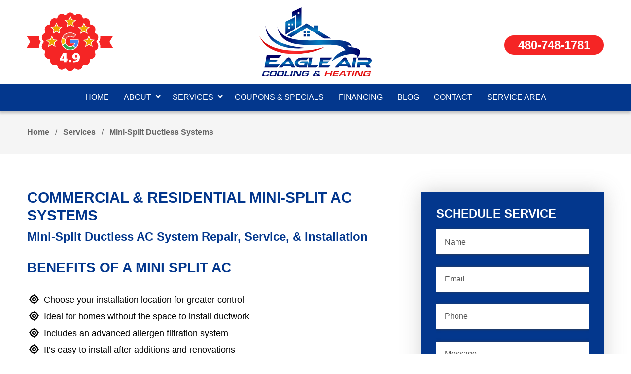

--- FILE ---
content_type: text/html; charset=UTF-8
request_url: https://eagleairacrepair.com/services/mini-split-ductless-systems/
body_size: 17540
content:
<!DOCTYPE html>
<html lang="en-US">
<!--<![endif]-->
<head>
	<meta charset="UTF-8">
	<meta name="viewport" content="width=device-width">
	<link rel="profile" href="http://gmpg.org/xfn/11">
	<link rel="pingback" href="https://eagleairacrepair.com/xmlrpc.php">
	<meta name='robots' content='index, follow, max-image-preview:large, max-snippet:-1, max-video-preview:-1' />
	<style>img:is([sizes="auto" i], [sizes^="auto," i]) { contain-intrinsic-size: 3000px 1500px }</style>
	
	<!-- This site is optimized with the Yoast SEO plugin v26.4 - https://yoast.com/wordpress/plugins/seo/ -->
	<title>Mini Split AC | Mini Split HVAC | Queen Creek</title>
	<meta name="description" content="What are the benefits of a mini split AC system? A mini split AC can save you money, because it uses about 1/3 of the energy of a central air system." />
	<link rel="canonical" href="https://eagleairacrepair.com/services/mini-split-ductless-systems/" />
	<meta property="og:locale" content="en_US" />
	<meta property="og:type" content="article" />
	<meta property="og:title" content="Mini Split AC | Mini Split HVAC | Queen Creek" />
	<meta property="og:description" content="What are the benefits of a mini split AC system? A mini split AC can save you money, because it uses about 1/3 of the energy of a central air system." />
	<meta property="og:url" content="https://eagleairacrepair.com/services/mini-split-ductless-systems/" />
	<meta property="og:site_name" content="AC Repair Queen Creek AZ" />
	<meta property="article:modified_time" content="2023-05-04T00:11:27+00:00" />
	<meta name="twitter:card" content="summary_large_image" />
	<meta name="twitter:label1" content="Est. reading time" />
	<meta name="twitter:data1" content="1 minute" />
	<script type="application/ld+json" class="yoast-schema-graph">{"@context":"https://schema.org","@graph":[{"@type":"WebPage","@id":"https://eagleairacrepair.com/services/mini-split-ductless-systems/","url":"https://eagleairacrepair.com/services/mini-split-ductless-systems/","name":"Mini Split AC | Mini Split HVAC | Queen Creek","isPartOf":{"@id":"https://eagleairacrepair.com/#website"},"datePublished":"2021-02-07T02:40:01+00:00","dateModified":"2023-05-04T00:11:27+00:00","description":"What are the benefits of a mini split AC system? A mini split AC can save you money, because it uses about 1/3 of the energy of a central air system.","breadcrumb":{"@id":"https://eagleairacrepair.com/services/mini-split-ductless-systems/#breadcrumb"},"inLanguage":"en-US","potentialAction":[{"@type":"ReadAction","target":["https://eagleairacrepair.com/services/mini-split-ductless-systems/"]}]},{"@type":"BreadcrumbList","@id":"https://eagleairacrepair.com/services/mini-split-ductless-systems/#breadcrumb","itemListElement":[{"@type":"ListItem","position":1,"name":"Home","item":"https://eagleairacrepair.com/"},{"@type":"ListItem","position":2,"name":"Services","item":"https://eagleairacrepair.com/services/"},{"@type":"ListItem","position":3,"name":"Mini-Split Ductless Systems"}]},{"@type":"WebSite","@id":"https://eagleairacrepair.com/#website","url":"https://eagleairacrepair.com/","name":"AC Repair Queen Creek AZ","description":"HVAC Contractor","potentialAction":[{"@type":"SearchAction","target":{"@type":"EntryPoint","urlTemplate":"https://eagleairacrepair.com/?s={search_term_string}"},"query-input":{"@type":"PropertyValueSpecification","valueRequired":true,"valueName":"search_term_string"}}],"inLanguage":"en-US"}]}</script>
	<!-- / Yoast SEO plugin. -->


<link rel='dns-prefetch' href='//www.googletagmanager.com' />
<link rel="alternate" type="application/rss+xml" title="AC Repair Queen Creek AZ &raquo; Feed" href="https://eagleairacrepair.com/feed/" />
<script type="text/javascript">
/* <![CDATA[ */
window._wpemojiSettings = {"baseUrl":"https:\/\/s.w.org\/images\/core\/emoji\/16.0.1\/72x72\/","ext":".png","svgUrl":"https:\/\/s.w.org\/images\/core\/emoji\/16.0.1\/svg\/","svgExt":".svg","source":{"concatemoji":"https:\/\/eagleairacrepair.com\/wp-includes\/js\/wp-emoji-release.min.js?ver=6.8.3"}};
/*! This file is auto-generated */
!function(s,n){var o,i,e;function c(e){try{var t={supportTests:e,timestamp:(new Date).valueOf()};sessionStorage.setItem(o,JSON.stringify(t))}catch(e){}}function p(e,t,n){e.clearRect(0,0,e.canvas.width,e.canvas.height),e.fillText(t,0,0);var t=new Uint32Array(e.getImageData(0,0,e.canvas.width,e.canvas.height).data),a=(e.clearRect(0,0,e.canvas.width,e.canvas.height),e.fillText(n,0,0),new Uint32Array(e.getImageData(0,0,e.canvas.width,e.canvas.height).data));return t.every(function(e,t){return e===a[t]})}function u(e,t){e.clearRect(0,0,e.canvas.width,e.canvas.height),e.fillText(t,0,0);for(var n=e.getImageData(16,16,1,1),a=0;a<n.data.length;a++)if(0!==n.data[a])return!1;return!0}function f(e,t,n,a){switch(t){case"flag":return n(e,"\ud83c\udff3\ufe0f\u200d\u26a7\ufe0f","\ud83c\udff3\ufe0f\u200b\u26a7\ufe0f")?!1:!n(e,"\ud83c\udde8\ud83c\uddf6","\ud83c\udde8\u200b\ud83c\uddf6")&&!n(e,"\ud83c\udff4\udb40\udc67\udb40\udc62\udb40\udc65\udb40\udc6e\udb40\udc67\udb40\udc7f","\ud83c\udff4\u200b\udb40\udc67\u200b\udb40\udc62\u200b\udb40\udc65\u200b\udb40\udc6e\u200b\udb40\udc67\u200b\udb40\udc7f");case"emoji":return!a(e,"\ud83e\udedf")}return!1}function g(e,t,n,a){var r="undefined"!=typeof WorkerGlobalScope&&self instanceof WorkerGlobalScope?new OffscreenCanvas(300,150):s.createElement("canvas"),o=r.getContext("2d",{willReadFrequently:!0}),i=(o.textBaseline="top",o.font="600 32px Arial",{});return e.forEach(function(e){i[e]=t(o,e,n,a)}),i}function t(e){var t=s.createElement("script");t.src=e,t.defer=!0,s.head.appendChild(t)}"undefined"!=typeof Promise&&(o="wpEmojiSettingsSupports",i=["flag","emoji"],n.supports={everything:!0,everythingExceptFlag:!0},e=new Promise(function(e){s.addEventListener("DOMContentLoaded",e,{once:!0})}),new Promise(function(t){var n=function(){try{var e=JSON.parse(sessionStorage.getItem(o));if("object"==typeof e&&"number"==typeof e.timestamp&&(new Date).valueOf()<e.timestamp+604800&&"object"==typeof e.supportTests)return e.supportTests}catch(e){}return null}();if(!n){if("undefined"!=typeof Worker&&"undefined"!=typeof OffscreenCanvas&&"undefined"!=typeof URL&&URL.createObjectURL&&"undefined"!=typeof Blob)try{var e="postMessage("+g.toString()+"("+[JSON.stringify(i),f.toString(),p.toString(),u.toString()].join(",")+"));",a=new Blob([e],{type:"text/javascript"}),r=new Worker(URL.createObjectURL(a),{name:"wpTestEmojiSupports"});return void(r.onmessage=function(e){c(n=e.data),r.terminate(),t(n)})}catch(e){}c(n=g(i,f,p,u))}t(n)}).then(function(e){for(var t in e)n.supports[t]=e[t],n.supports.everything=n.supports.everything&&n.supports[t],"flag"!==t&&(n.supports.everythingExceptFlag=n.supports.everythingExceptFlag&&n.supports[t]);n.supports.everythingExceptFlag=n.supports.everythingExceptFlag&&!n.supports.flag,n.DOMReady=!1,n.readyCallback=function(){n.DOMReady=!0}}).then(function(){return e}).then(function(){var e;n.supports.everything||(n.readyCallback(),(e=n.source||{}).concatemoji?t(e.concatemoji):e.wpemoji&&e.twemoji&&(t(e.twemoji),t(e.wpemoji)))}))}((window,document),window._wpemojiSettings);
/* ]]> */
</script>

<style id='wp-emoji-styles-inline-css' type='text/css'>

	img.wp-smiley, img.emoji {
		display: inline !important;
		border: none !important;
		box-shadow: none !important;
		height: 1em !important;
		width: 1em !important;
		margin: 0 0.07em !important;
		vertical-align: -0.1em !important;
		background: none !important;
		padding: 0 !important;
	}
</style>
<link rel='stylesheet' id='wp-block-library-css' href='https://eagleairacrepair.com/wp-includes/css/dist/block-library/style.min.css?ver=6.8.3' type='text/css' media='all' />
<style id='classic-theme-styles-inline-css' type='text/css'>
/*! This file is auto-generated */
.wp-block-button__link{color:#fff;background-color:#32373c;border-radius:9999px;box-shadow:none;text-decoration:none;padding:calc(.667em + 2px) calc(1.333em + 2px);font-size:1.125em}.wp-block-file__button{background:#32373c;color:#fff;text-decoration:none}
</style>
<style id='safe-svg-svg-icon-style-inline-css' type='text/css'>
.safe-svg-cover{text-align:center}.safe-svg-cover .safe-svg-inside{display:inline-block;max-width:100%}.safe-svg-cover svg{fill:currentColor;height:100%;max-height:100%;max-width:100%;width:100%}

</style>
<style id='global-styles-inline-css' type='text/css'>
:root{--wp--preset--aspect-ratio--square: 1;--wp--preset--aspect-ratio--4-3: 4/3;--wp--preset--aspect-ratio--3-4: 3/4;--wp--preset--aspect-ratio--3-2: 3/2;--wp--preset--aspect-ratio--2-3: 2/3;--wp--preset--aspect-ratio--16-9: 16/9;--wp--preset--aspect-ratio--9-16: 9/16;--wp--preset--color--black: #000000;--wp--preset--color--cyan-bluish-gray: #abb8c3;--wp--preset--color--white: #ffffff;--wp--preset--color--pale-pink: #f78da7;--wp--preset--color--vivid-red: #cf2e2e;--wp--preset--color--luminous-vivid-orange: #ff6900;--wp--preset--color--luminous-vivid-amber: #fcb900;--wp--preset--color--light-green-cyan: #7bdcb5;--wp--preset--color--vivid-green-cyan: #00d084;--wp--preset--color--pale-cyan-blue: #8ed1fc;--wp--preset--color--vivid-cyan-blue: #0693e3;--wp--preset--color--vivid-purple: #9b51e0;--wp--preset--gradient--vivid-cyan-blue-to-vivid-purple: linear-gradient(135deg,rgba(6,147,227,1) 0%,rgb(155,81,224) 100%);--wp--preset--gradient--light-green-cyan-to-vivid-green-cyan: linear-gradient(135deg,rgb(122,220,180) 0%,rgb(0,208,130) 100%);--wp--preset--gradient--luminous-vivid-amber-to-luminous-vivid-orange: linear-gradient(135deg,rgba(252,185,0,1) 0%,rgba(255,105,0,1) 100%);--wp--preset--gradient--luminous-vivid-orange-to-vivid-red: linear-gradient(135deg,rgba(255,105,0,1) 0%,rgb(207,46,46) 100%);--wp--preset--gradient--very-light-gray-to-cyan-bluish-gray: linear-gradient(135deg,rgb(238,238,238) 0%,rgb(169,184,195) 100%);--wp--preset--gradient--cool-to-warm-spectrum: linear-gradient(135deg,rgb(74,234,220) 0%,rgb(151,120,209) 20%,rgb(207,42,186) 40%,rgb(238,44,130) 60%,rgb(251,105,98) 80%,rgb(254,248,76) 100%);--wp--preset--gradient--blush-light-purple: linear-gradient(135deg,rgb(255,206,236) 0%,rgb(152,150,240) 100%);--wp--preset--gradient--blush-bordeaux: linear-gradient(135deg,rgb(254,205,165) 0%,rgb(254,45,45) 50%,rgb(107,0,62) 100%);--wp--preset--gradient--luminous-dusk: linear-gradient(135deg,rgb(255,203,112) 0%,rgb(199,81,192) 50%,rgb(65,88,208) 100%);--wp--preset--gradient--pale-ocean: linear-gradient(135deg,rgb(255,245,203) 0%,rgb(182,227,212) 50%,rgb(51,167,181) 100%);--wp--preset--gradient--electric-grass: linear-gradient(135deg,rgb(202,248,128) 0%,rgb(113,206,126) 100%);--wp--preset--gradient--midnight: linear-gradient(135deg,rgb(2,3,129) 0%,rgb(40,116,252) 100%);--wp--preset--font-size--small: 13px;--wp--preset--font-size--medium: 20px;--wp--preset--font-size--large: 36px;--wp--preset--font-size--x-large: 42px;--wp--preset--spacing--20: 0.44rem;--wp--preset--spacing--30: 0.67rem;--wp--preset--spacing--40: 1rem;--wp--preset--spacing--50: 1.5rem;--wp--preset--spacing--60: 2.25rem;--wp--preset--spacing--70: 3.38rem;--wp--preset--spacing--80: 5.06rem;--wp--preset--shadow--natural: 6px 6px 9px rgba(0, 0, 0, 0.2);--wp--preset--shadow--deep: 12px 12px 50px rgba(0, 0, 0, 0.4);--wp--preset--shadow--sharp: 6px 6px 0px rgba(0, 0, 0, 0.2);--wp--preset--shadow--outlined: 6px 6px 0px -3px rgba(255, 255, 255, 1), 6px 6px rgba(0, 0, 0, 1);--wp--preset--shadow--crisp: 6px 6px 0px rgba(0, 0, 0, 1);}:where(.is-layout-flex){gap: 0.5em;}:where(.is-layout-grid){gap: 0.5em;}body .is-layout-flex{display: flex;}.is-layout-flex{flex-wrap: wrap;align-items: center;}.is-layout-flex > :is(*, div){margin: 0;}body .is-layout-grid{display: grid;}.is-layout-grid > :is(*, div){margin: 0;}:where(.wp-block-columns.is-layout-flex){gap: 2em;}:where(.wp-block-columns.is-layout-grid){gap: 2em;}:where(.wp-block-post-template.is-layout-flex){gap: 1.25em;}:where(.wp-block-post-template.is-layout-grid){gap: 1.25em;}.has-black-color{color: var(--wp--preset--color--black) !important;}.has-cyan-bluish-gray-color{color: var(--wp--preset--color--cyan-bluish-gray) !important;}.has-white-color{color: var(--wp--preset--color--white) !important;}.has-pale-pink-color{color: var(--wp--preset--color--pale-pink) !important;}.has-vivid-red-color{color: var(--wp--preset--color--vivid-red) !important;}.has-luminous-vivid-orange-color{color: var(--wp--preset--color--luminous-vivid-orange) !important;}.has-luminous-vivid-amber-color{color: var(--wp--preset--color--luminous-vivid-amber) !important;}.has-light-green-cyan-color{color: var(--wp--preset--color--light-green-cyan) !important;}.has-vivid-green-cyan-color{color: var(--wp--preset--color--vivid-green-cyan) !important;}.has-pale-cyan-blue-color{color: var(--wp--preset--color--pale-cyan-blue) !important;}.has-vivid-cyan-blue-color{color: var(--wp--preset--color--vivid-cyan-blue) !important;}.has-vivid-purple-color{color: var(--wp--preset--color--vivid-purple) !important;}.has-black-background-color{background-color: var(--wp--preset--color--black) !important;}.has-cyan-bluish-gray-background-color{background-color: var(--wp--preset--color--cyan-bluish-gray) !important;}.has-white-background-color{background-color: var(--wp--preset--color--white) !important;}.has-pale-pink-background-color{background-color: var(--wp--preset--color--pale-pink) !important;}.has-vivid-red-background-color{background-color: var(--wp--preset--color--vivid-red) !important;}.has-luminous-vivid-orange-background-color{background-color: var(--wp--preset--color--luminous-vivid-orange) !important;}.has-luminous-vivid-amber-background-color{background-color: var(--wp--preset--color--luminous-vivid-amber) !important;}.has-light-green-cyan-background-color{background-color: var(--wp--preset--color--light-green-cyan) !important;}.has-vivid-green-cyan-background-color{background-color: var(--wp--preset--color--vivid-green-cyan) !important;}.has-pale-cyan-blue-background-color{background-color: var(--wp--preset--color--pale-cyan-blue) !important;}.has-vivid-cyan-blue-background-color{background-color: var(--wp--preset--color--vivid-cyan-blue) !important;}.has-vivid-purple-background-color{background-color: var(--wp--preset--color--vivid-purple) !important;}.has-black-border-color{border-color: var(--wp--preset--color--black) !important;}.has-cyan-bluish-gray-border-color{border-color: var(--wp--preset--color--cyan-bluish-gray) !important;}.has-white-border-color{border-color: var(--wp--preset--color--white) !important;}.has-pale-pink-border-color{border-color: var(--wp--preset--color--pale-pink) !important;}.has-vivid-red-border-color{border-color: var(--wp--preset--color--vivid-red) !important;}.has-luminous-vivid-orange-border-color{border-color: var(--wp--preset--color--luminous-vivid-orange) !important;}.has-luminous-vivid-amber-border-color{border-color: var(--wp--preset--color--luminous-vivid-amber) !important;}.has-light-green-cyan-border-color{border-color: var(--wp--preset--color--light-green-cyan) !important;}.has-vivid-green-cyan-border-color{border-color: var(--wp--preset--color--vivid-green-cyan) !important;}.has-pale-cyan-blue-border-color{border-color: var(--wp--preset--color--pale-cyan-blue) !important;}.has-vivid-cyan-blue-border-color{border-color: var(--wp--preset--color--vivid-cyan-blue) !important;}.has-vivid-purple-border-color{border-color: var(--wp--preset--color--vivid-purple) !important;}.has-vivid-cyan-blue-to-vivid-purple-gradient-background{background: var(--wp--preset--gradient--vivid-cyan-blue-to-vivid-purple) !important;}.has-light-green-cyan-to-vivid-green-cyan-gradient-background{background: var(--wp--preset--gradient--light-green-cyan-to-vivid-green-cyan) !important;}.has-luminous-vivid-amber-to-luminous-vivid-orange-gradient-background{background: var(--wp--preset--gradient--luminous-vivid-amber-to-luminous-vivid-orange) !important;}.has-luminous-vivid-orange-to-vivid-red-gradient-background{background: var(--wp--preset--gradient--luminous-vivid-orange-to-vivid-red) !important;}.has-very-light-gray-to-cyan-bluish-gray-gradient-background{background: var(--wp--preset--gradient--very-light-gray-to-cyan-bluish-gray) !important;}.has-cool-to-warm-spectrum-gradient-background{background: var(--wp--preset--gradient--cool-to-warm-spectrum) !important;}.has-blush-light-purple-gradient-background{background: var(--wp--preset--gradient--blush-light-purple) !important;}.has-blush-bordeaux-gradient-background{background: var(--wp--preset--gradient--blush-bordeaux) !important;}.has-luminous-dusk-gradient-background{background: var(--wp--preset--gradient--luminous-dusk) !important;}.has-pale-ocean-gradient-background{background: var(--wp--preset--gradient--pale-ocean) !important;}.has-electric-grass-gradient-background{background: var(--wp--preset--gradient--electric-grass) !important;}.has-midnight-gradient-background{background: var(--wp--preset--gradient--midnight) !important;}.has-small-font-size{font-size: var(--wp--preset--font-size--small) !important;}.has-medium-font-size{font-size: var(--wp--preset--font-size--medium) !important;}.has-large-font-size{font-size: var(--wp--preset--font-size--large) !important;}.has-x-large-font-size{font-size: var(--wp--preset--font-size--x-large) !important;}
:where(.wp-block-post-template.is-layout-flex){gap: 1.25em;}:where(.wp-block-post-template.is-layout-grid){gap: 1.25em;}
:where(.wp-block-columns.is-layout-flex){gap: 2em;}:where(.wp-block-columns.is-layout-grid){gap: 2em;}
:root :where(.wp-block-pullquote){font-size: 1.5em;line-height: 1.6;}
</style>
<link rel='stylesheet' id='wp-components-css' href='https://eagleairacrepair.com/wp-includes/css/dist/components/style.min.css?ver=6.8.3' type='text/css' media='all' />
<link rel='stylesheet' id='godaddy-styles-css' href='https://eagleairacrepair.com/wp-content/mu-plugins/vendor/wpex/godaddy-launch/includes/Dependencies/GoDaddy/Styles/build/latest.css?ver=2.0.2' type='text/css' media='all' />
<link rel='stylesheet' id='favou-style-css' href='https://eagleairacrepair.com/wp-content/themes/eagleairacrepair/style.css?ver=6.8.3' type='text/css' media='all' />
<!--[if lt IE 9]>
<link rel='stylesheet' id='favou-ie-css' href='https://eagleairacrepair.com/wp-content/themes/eagleairacrepair/css/ie.css?ver=20131205' type='text/css' media='all' />
<![endif]-->
<link rel='stylesheet' id='bootstrap-css' href='https://eagleairacrepair.com/wp-content/themes/eagleairacrepair/css/bootstrap.css?ver=6.8.3' type='text/css' media='all' />
<link rel='stylesheet' id='mmenu-all-css' href='https://eagleairacrepair.com/wp-content/themes/eagleairacrepair/css/jquery.mmenu.all.css?ver=6.8.3' type='text/css' media='all' />
<link rel='stylesheet' id='favou-style-template-css' href='https://eagleairacrepair.com/wp-content/themes/eagleairacrepair/css/template.css?ver=6.8.3' type='text/css' media='all' />
<style id='favou-style-template-inline-css' type='text/css'>
.product_title		{font-family:	Open Sans ;font-size:	14px;font-weight:400;}
</style>
<link rel='stylesheet' id='js_composer_front-css' href='https://eagleairacrepair.com/wp-content/plugins/js_composer/assets/css/js_composer.min.css?ver=7.0' type='text/css' media='all' />
<script type="text/javascript" async='async' src="https://eagleairacrepair.com/wp-includes/js/jquery/jquery.min.js?ver=3.7.1" id="jquery-core-js"></script>
<script type="text/javascript" async='async' src="https://eagleairacrepair.com/wp-includes/js/jquery/jquery-migrate.min.js?ver=3.4.1" id="jquery-migrate-js"></script>

<!-- Google tag (gtag.js) snippet added by Site Kit -->
<!-- Google Analytics snippet added by Site Kit -->
<script type="text/javascript" async='async' src="https://www.googletagmanager.com/gtag/js?id=GT-KDQHVBHH" id="google_gtagjs-js" async></script>
<script type="text/javascript" id="google_gtagjs-js-after">
/* <![CDATA[ */
window.dataLayer = window.dataLayer || [];function gtag(){dataLayer.push(arguments);}
gtag("set","linker",{"domains":["eagleairacrepair.com"]});
gtag("js", new Date());
gtag("set", "developer_id.dZTNiMT", true);
gtag("config", "GT-KDQHVBHH");
 window._googlesitekit = window._googlesitekit || {}; window._googlesitekit.throttledEvents = []; window._googlesitekit.gtagEvent = (name, data) => { var key = JSON.stringify( { name, data } ); if ( !! window._googlesitekit.throttledEvents[ key ] ) { return; } window._googlesitekit.throttledEvents[ key ] = true; setTimeout( () => { delete window._googlesitekit.throttledEvents[ key ]; }, 5 ); gtag( "event", name, { ...data, event_source: "site-kit" } ); }; 
/* ]]> */
</script>
<script></script><link rel="EditURI" type="application/rsd+xml" title="RSD" href="https://eagleairacrepair.com/xmlrpc.php?rsd" />
<meta name="generator" content="WordPress 6.8.3" />
<link rel='shortlink' href='https://eagleairacrepair.com/?p=46436' />
<link rel="alternate" title="oEmbed (JSON)" type="application/json+oembed" href="https://eagleairacrepair.com/wp-json/oembed/1.0/embed?url=https%3A%2F%2Feagleairacrepair.com%2Fservices%2Fmini-split-ductless-systems%2F" />
<link rel="alternate" title="oEmbed (XML)" type="text/xml+oembed" href="https://eagleairacrepair.com/wp-json/oembed/1.0/embed?url=https%3A%2F%2Feagleairacrepair.com%2Fservices%2Fmini-split-ductless-systems%2F&#038;format=xml" />
<meta name="generator" content="Redux 4.5.9" /><meta name="generator" content="Site Kit by Google 1.166.0" /><!-- All in one Favicon 4.8 --><link rel="shortcut icon" href="https://eagleairacrepair.com/wp-content/uploads/2021/01/Favicon.png" />
<link rel="apple-touch-icon" href="https://eagleairacrepair.com/wp-content/uploads/2021/01/Apple-Custom-Icon.png" />
<meta name="generator" content="Powered by WPBakery Page Builder - drag and drop page builder for WordPress."/>
		<style type="text/css" id="wp-custom-css">
			.pagination.loop-pagination ul li {float:left; padding:0 10px;}
.pagination.loop-pagination ul {list-style:none;}
.updated {display:none;}
.sidebar-blog ul {list-style-type: none;padding-left: 0;}
.sidebar-blog ul li {margin-bottom:15px;border-bottom:1px #545454 solid;padding-bottom:10px;}
.blog .category-posts .cate-post-content .blog-content-grid {border:0;}
.post-single .type-post .post-content {padding-top: 32px;}
.home #bwp-footer {margin-top:90px;}
.page-id-47122 #content .wpb_text_column :last-child {margin-bottom:22px;}
.bwp-navigation ul > li.level-0.smallerdropdown .sub-menu {min-width: 320px;}
.testibox2 { 
	padding: 30px;
		border: 1px #c0c0c0 solid;
	margin-bottom:32px;
}
.inner-max-width {
	margin:0 auto;
	padding-left: 15px;
  padding-right: 15px;
  width: 100%;
}
.video-container {
	position: relative;
	padding-bottom: 56.25%;
	padding-top: 30px; 
	height: 0; 
	overflow: hidden;
}
.video-container iframe,
.video-container object,
.video-container embed {
	position: absolute;
	top: 0;
	left: 0;
	width: 100%;
	height: 100%;
}
.scheduleicon img {max-width:100px;}
.bwp-navigation ul > li.level-0.menu-item-has-children > a > span::after {
content: "";
border-style: solid;
border-width: 0.15em 0.15em 0 0;
content: '';
display: inline-block;
height: 0.45em;
left: 0.35em;
position: relative;
top: 0.45em;
transform: rotate(-45deg);
vertical-align: top;
width: 0.45em;
transform: rotate(135deg);
}
.bwp-canvas-navigation.active .remove-megamenu::before {
  content: "X";
  font-family:Arial, Helvetica, sans-serif;
  color: #121212;
  font-size: 18px;
  font-weight:bold;
  width: 30px;
  height: 30px;
  line-height: 30px;
}
.navbar-toggle {padding: 5px 0 3px 0;}
.mm-panels > .mm-panel > .mm-listview:first-child {margin-top:0}
.mm-panels > .mm-panel > .mm-listview {margin: 20px 0 0 0;}
.mm-listview > li:not(.mm-divider)::after {border-bottom-width: 0;}
.checklist {
  list-style-type: none;
  margin-left:-6px;
}
.checklist li{
  line-height:1.9;
	font-size:18px;
}
.checklist li::before {
  content: '';
  margin-right: 10px;
  margin-left: -30px;
 background-image: url(/wp-content/uploads/2023/05/crosshair.svg);
overflow:visible;
  vertical-align:-.175em;
  height: 20px;
  width: 20px;
	display:inline-block;
	background-repeat:no-repeat;
	line-height:1.9;
}
.checklist.blk li::before {
  content: '';
  margin-right: 10px;
  margin-left: -30px;
 background-image: url(/wp-content/uploads/2023/05/crosshairblk.svg);
overflow:visible;
  vertical-align:-.175em;
  height: 20px;
  width: 20px;
	display:inline-block;
	background-repeat:no-repeat;
	line-height:1.9;
}
.copyrightfooter {color:#c0c0c0!important;}
.copyrightfooter a {color:#c0c0c0!important;}
body {font-family:Arial, Helvetica, sans-serif;}
.herobg {background-image: url(/wp-content/uploads/2023/05/Air-Conditioning-Repair-in-Arizona.webp);}
.overlaybg {background: rgba(0, 0, 0, 0.4);}
.redbutton a {background-color:#de0404!important;color:#fff!important;padding:14px 25px;border-radius:30px;border:1px #000 solid;}
.bluebutton a {background-color:#03378d!important;color:#fff!important;padding:14px 25px;border-radius:30px;}
	.back-top {display:none!important;}
.googlereview img {box-shadow:0 0 40px rgba(110, 110, 110, .3) !important;}
.menu-service-area-container ul {
    list-style: none;
		 font-size:18px;
	padding-left:0;
}
.menu-service-area-container .menu li a::before {
border-style: solid;
border-width: 0.15em 0.15em 0 0;
/*content: '';
display: inline-block;
height: 0.45em;
left: 0;
position: relative;
top: 0.54em;
transform: rotate(-45deg);
vertical-align: top;
width: 0.45em;
transform: rotate(45deg);
margin-right: 5px;*/
}
.sr-only {
  position: absolute;
  left: -10000px;
  top: auto;
  width: 1px;
  height: 1px;
  overflow: hidden;
}
.financingborder img {border:2px #c0c0c0 solid;}
.page-title h1 {display:none;}
.coupons .small p {line-height:1!important;}
.coupons .wpb_wrapper {
	text-align:center!important;
}
.coupons {
    border: 6px #de0404 dashed;
    padding: 30px 10px;
	  width:46%;
	  margin:0 2% 30px 2% !important;
}
.coupons img {max-width:160px;}
.page-template-default .coupons h2 {
	font-size:42px;
	color:#de0404!important;
	font-weight:800!important;
	font-family:'Montserrat',Arial,sans-serif;
}
.page-template-default .coupons h3 {
	color:#de0404!important;
	font-weight:800!important;
	font-family:'Montserrat',Arial,sans-serif;
}
.strong-view ul.simplePagerNav li.currentPage a {
    background: #de0404;
    color: #fff;
}
.strong-view ul.simplePagerNav li a:hover {background: #03378d;
	color: #fff;}
.strong-view.wpmtst-default .wpmtst-testimonial {border: 1px solid #c0c0c0;}
.bwp-main .page-title {margin-bottom: 60px;}
.otherpageform  {padding:30px;}
.otherpageform h3 {color:#fff!important;}
.page-template-default .main-content h2 {font-size:28px!important;}
.page-template-default h3 {line-height:1.2;}
.phonefooter a {color:#212121!important;}
.post-template-default h2 {font-size:30px;text-transform:none;}
.natemaximg img {max-width:60px;max-height:62px;}
.bwp-navigation ul > li.level-0 .sub-menu { min-width: 465px;}
.ctas h3 {font-weight:bold;}
.bottom-bar {display:none;}
/* TEXT US  */
@media screen and (max-width:480px){
#bwp-footer {font-size:18px;}
.herobg {background-image: url(/wp-content/uploads/2023/05/Air-Conditioning-Repair-in-Arizona-480.webp);}
.bwp-header .fa-phone::before {
	margin-right: 5px;
}
.phonefooter a {font-size:20px!important;}
.footer-bottom small {font-size:18px;}
#bwp-footer a {font-size: 18px;}	
body {  margin-bottom: 58px;}
.back-top {background: #de0404!important;}
.bottom-bar  {
	display:inline-block;
  position: fixed;
  background-color: #de0404;
  bottom: 0px;
  left: 0px;
  right: 0px;
  margin-bottom: 0px;
	padding-top:15px;
  padding-bottom:15px;
	border-top:1px #fff solid;
  font-family:Arial, Helvetica, sans-serif;
  font-weight: 600;
	z-index:999!important;
}
.bottom-bar .fa {font-size: 28px!important;}
.bottom-bar a:link {
	font-size:28px!important;
  line-height:1;
	color:#fff!important;
	text-decoration:none;
}
.bottom-bar a:visited {
	color:#fff!important;
	text-decoration:none;
}
.bottom-bar a:active {
	color:#fff!important;
	text-decoration:none;
}
.bottom-bar a:hover {
	color:#fff!important;
	text-decoration:none;
}
.bottom-bar-content {
	max-width:1200px;
	text-align:center;	
	margin:0 auto;
}
}
/* TEXT US  */
.topbar-right h2 {color:#fff!important;}
.ac-emergency h3 {line-height:1.6;font-weight:normal;}
.homepad1 {padding:30px;}
.divpadbot {padding-top:50px;padding-bottom:0;}
.page-template-default .divshadow {
	box-shadow: 0 0 40px rgba(110, 110, 110, .3) !important;
	margin-top:18px;
}
.divshadow {
	box-shadow: 0 0 40px rgba(110, 110, 110, .3) !important;
	margin-top:30px;
}
.whitetext {color:#fff!important;}
.whitetext h1 {color:#fff!important;}
.whitetext h2 {color:#fff!important;}
.whitetext  a {color:#fff!important;}
.whitetext h3 {color:#fff!important;}
.bwp-main .page-title.empty-image {
    padding: 30px 0;
    background-color: #f5f5f5;
}
.comments-link {display:none;}
.strong-view.wpmtst-modern.nav-position-inside .wpmtst-testimonial-inner {
    padding-bottom: 0;
}
.struggling-left {
	background-color:#f5f5f5;
	padding:40px 0 30px 0;
	border-right:8px #fff solid;
        border-left:15px #fff solid;
}
.struggling-right {
	background-color:#f5f5f5;
	padding:40px 0 30px 0;
	border-left:8px #fff solid;
	border-right:15px #fff solid;
}
.struggling-left h2 {font-size:32px;}
.struggling-right h2 {font-size:32px;}
.vckit-btn span {text-transform: uppercase;}
.red {color:#de0404;}
body {color: #000;}
.bwp-main a {color:#de0404;}
.bwp-main .ctas a {color:#de0404;}
#bwp-topbar.topbar-v2 {background: #de0404;color: #fff;}
#bwp-footer {color:#212121;	line-height:1.7;}
#bwp-footer a {color:#de0404;}
#bwp-footer h3 {text-transform:uppercase;font-family:Arial, Helvetica, sans-serif;}
.phonefooter {font-size:20px;}
.fa-phone-alt:before {margin-right:0;	font-size:16px;}
.fa-phone-alt {vertical-align: text-top;padding-top: 2px;}
.tp-simpleresponsive > ul {width:100%!important;}
.page-title.bwp-title.empty-image h1 {padding-top: 5px;}
h1, h2, h3, h4, h5, h6 {
  font-family: Arial, Helvetica, sans-serif;
	color:#03378d!important;
	line-height:1.2;
}
h3 {font-size: 24px;line-height:1.6;font-weight:bold;}
p {margin: 0 0 20px;}
/* *** COGNITO FORMS *** */
.home .cognito .c-forms-form .c-button-section button:not(.c-icon-button) {
    border-radius: 40px;
	  color:#fff;
    font-family: 'Oswald', sans-serif;
	  text-transform:uppercase;
	  min-width: 70px!important;
    padding: .8em 1.25em!important;
    letter-spacing: 0.15em !important;
}
.cognito .c-forms-form .c-button-section button:not(.c-icon-button) {
    border-radius: 40px;
    font-family: 'Oswald', sans-serif;
	  text-transform:uppercase;
	  min-width: 70px!important;
    padding: .8em 1.25em!important;
    letter-spacing: 0.15em !important;
}
.home .cognito .c-forms-form :not(.c-question) > .c-label {
    color: #fff!important;
	font-family:inherit!important;
}
.cognito .c-forms-form :not(.c-question) > .c-label {
	font-family:inherit!important;
}
.cognito input[type="text"] {
	background-color:#fff!important;
	border:0;
}
.home .cognito .c-field.c-required .c-label::after {
	color:#fff!important;
}
/* *** COGNITO FORMS *** */
.vc_separator .vc_sep_holder .vc_sep_line {
  border-top: 5px solid #ebebeb;
}
.vc_sep_color_grey {padding: 40px 0 60px 0;}
.fullwidthbanner-container {cursor: grab;}
.factoryplus-bullets.tp-bullets .tp-bullet.selected, .factoryplus-bullets.tp-bullets .tp-bullet:hover {
  background-color: #e0a127;
  border-color: #e0a127;
}
.ion::before {font-weight:600!important;}
#bwp-footer.footer-2 {background:#f5f5f5;}
/* *** Header top left ***/
.pull-right {padding-top:52px!important;}
.pull-right h2 {
	margin-top:4px;
	margin-bottom:0;
	font-size:24px;
	text-align:center;
}
.pull-right a {
	color:#fff!important;
	font-weight: 600!important;
  background-color: #f52525;
  padding: 6px 28px 5px 28px;
	border-radius:35px;
	display:block;
	font-family: Open Sans,sans-serif!important;
}
.topbar-right h2 {font-family: Open Sans,sans-serif!important;}
.pull-right h3 {
	color:#03378d;
	font-size:20px;
	text-align:center;
	margin-bottom:0;
	text-transform:uppercase;
  font-family: 'Oswald', sans-serif;
	font-weight:normal;
}
.topleftheaderdiv  {
	text-transform:uppercase;
	font-family: 'Oswald', sans-serif;
	letter-spacing: 0.15em;
  font-size: 13px;
  float:left;
	padding:10px 0;
}
.topleftheaderdiv img {
	height:120px;
	vertical-align:middle;
}
}
.topleftheaderdiv h3 {
   font-size:24px;
	color:#de0404;
	letter-spacing:normal;
	margin-bottom:0!important;
	font-weight:800;
	text-align:center;
}
.topleftheaderdiv h4 {
	font-family: 'Oswald', sans-serif;
	font-size:18px;
	color:#03378d;
	margin-top:5px!important;
	text-align:center;
	letter-spacing:normal;
	font-weight:normal
}
.social-link {
	font-family:Oswald;
	font-weight:normal;
}
.social-link a {
	font-family:Oswald;
	font-weight:normal;
}
/* *** Header top left ***/
body {font-family: Arial, Helvetica, sans-serif;}
.heateor_sss_sharing_container {padding-bottom:30px;}
.back-top {bottom:80px;	border-radius:2em;}
.error404 .vc_btn3-container {text-align: left;}
.bwp-header.header-v11 .header-top {padding-bottom: 15px;}
.entry-meta-content {display:none;}
.footer-bot {
	font-size:12px;
	color:#c0c0c0!important;
	text-align:center;
	text-transform:uppercase;
}
.footer-bot a {
	font-size:12px!important;
	color:#c0c0c0!important;
}
#bwp-footer .footer-bot a:hover {
	font-size:12px!important;
	color:#c0c0c0!important;
}
.footer-bottom h2 a {text-align:left!important;}
#bwp-footer .phonefooter a {font-size: 18px;}
.footer-copyright {font-size: 14px;}
.footer-copyright a {font-size: 14px!important;}
.footercredit a {font-size: 14px!important;}
.footercredit {
	margin:0 auto;
	max-width:1200px;
	padding:0;
	text-align:right;
}
.footercredit a {color:#c0c0c0!important;}
.footer-copyright .fa:hover {color:#054e77!important;}
.strong-view.modern .testimonial-image img {border: 6px #fff solid;}
.strong-view.controls-style-buttons .wpmslider-next:hover {
	color:#fff!important;
}
.strong-view.controls-style-buttons .wpmslider-prev:hover {
	color:#fff!important;
}
.strong-view.controls-style-buttons .wpmslider-stop:hover {
	color:#fff!important;
}
.strong-view.controls-style-buttons .wpmslider-start:hover {
	color:#fff!important;
}
.testimonial-heading {display:none;}
.homewhiteheadings {color:#fff!important;}
.vc_col-has-fill > .vc_column-inner, .vc_row-has-fill + .vc_row-full-width + .vc_row > .vc_column_container > .vc_column-inner,.vc_row-has-fill > .vc_column_container > .vc_column-inner {
	padding-top:0!important;
}
.homewhiteheadings h2 {
	color:#fff!important;
	text-align:left!important;
	font-size:36px!important;
	margin-top:0!important;
}
.homewhiteheadings h3 {
	color:#fff!important;
	text-align:left!important;
	font-size:24px!important;
	line-height:1.1!important;
}
.hidecol {display:none!important;}
.comments-area .comment-form .form-group input[type="submit"] {
    border-radius: 2em;
}
a:hover {color:#054e77;}
.btn-default {border-radius: 2em;}
#bwp-footer ul {text-align: left;}
#bwp-footer {text-align: left;}
body {font-size:16px;}
.page-template-default ol {padding-left:18px;}
.page-template-default .bwp-main h2 {
	font-size:30px;
	margin-top:0;
}
h3 {margin-top:0;}
.comment-form-cookies-consent {display:none;}
.page-title.bwp-title.empty-image h1 {font-size: 16px!important;}
.archive.author .archive-title {font-size: 22px!important;}
.bwp-navigation ul > li.level-0.current_page_item > a {color: #212121;}
.bwp-navigation ul>li.level-0:hover>a {color:#054e77;}
.bwp-header .block-top-link > .widget .widget-custom-menu > div {
   padding: 10px 20px;
}
.bwp-header .block-top-link > .widget .widget-custom-menu ul#menu-top-menu {
    min-width: 120px;
}
/* *** BLOG *** */
.cate-post-content .entry-post {
outline: 1px solid hsla(0,0%,56%,.4) !important;
outline-offset: -1px !important;
}
.cate-post-content .post-content {padding: 30px 20px;}
.category-posts .cate-post-content .entry-meta span.entry-date::before {
	    content:none;
}
.post-single .entry-meta span.entry-date::before {content:none;}
.fa-comment-o::before {content: none;}
.bwp-recent-post.slider.layout5 .post-inner::before {
    border: 1px solid hsla(0,0%,56%,.4);
}
.entry-meta > :not(.sticky-post).entry-link a::before {content: none;}
.bwp-recent-post.slider.layout5 .post-grid span.entry-date::before {
    content: none;
}
.entry-meta > :not(.sticky-post).entry-link a {padding-left: 0;}
.btn-default::before  {border-radius:2em;}
.bwp-recent-post .post-grid .post-content .post-btn-more {
    border-radius: 2em;
	    font-family: Oswald;
    text-transform: uppercase;
	font-weight:normal;

}
.bwp-recent-post.slider.default .post-btn-more {
    padding: 0 20px;
    border-radius: 2em;
}
/* *** Top Bar Button *** */
#bwp-topbar .vc_btn3.vc_btn3-size-md {
	padding-top:5px;
	padding-bottom:5px;
  margin-top: -6px;
}
.vc_btn3.vc_btn3-color-custom.vc_btn3-style-modern:active {
    color: #fff;
    border-color: #054e77;
    background-color: #054e77;
}
.vc_btn3.vc_btn3-color-custom.vc_btn3-style-modern:visited {
    color: #fff;
    border-color: #054e77;
    background-color: #054e77;
}
.vc_btn3.vc_btn3-color-custom.vc_btn3-style-modern {
    color: #fff;
    border-color: #054e77;
    background-color: #054e77;
	  text-transform:uppercase;
	  font-family:Oswald;
	letter-spacing:0.15em;
	font-size:13px;
}
.vc_btn3.vc_btn3-color-custom.vc_btn3-style-modern:hover {
    color: #054e77!important;
    border-color: #fff;
    background-color: #fff;
}
.vc_btn3.vc_btn3-style-modern {
    background-image: none!important;
    background-repeat: no-repeat!important;
 }
/* *** Button *** */
/* *** TOP BAR *** */
.topbar-left {text-align:left;color: #fff;}
.topbar-left a {
	text-align:left;
  color: #fff!important;
	background-color:#054e77;
padding: .20em 25px;
border-radius: 2em;
}
.topbar-left h3 {
	font-size:16px!important;
	line-height:1;
  padding: 0;
  margin:0;
	color:#fff;
	font-weight:normal;
	font-family:Oswald!important;
	display:inline-block;
	height:30px;
}
.topbar-right {text-align:right;}
.home .topbar-right h2 {padding: 1px 0 0 0;}
.topbar-right h2 {
	font-size:18px!important;
	line-height:1;
  padding: 2px 0 0 0;
	margin:0;
	color:#fff;
	font-weight:normal;
}
.topbar-right a {color:#fff!important;}
#bwp-topbar {padding:10px 0;}
/* *** TOP BAR *** */
.woocommerce a:hover {color:#054e77!important;}
.post-content .entry-title a:hover {color:#054e77!important;}
h1 {text-transform: uppercase;font-size: 30px !important;}
.bwp-recent-post .post-grid .post-content h2.entry-title {
	margin-top: 15px;
}
.border-policy-2 .attachment-thumbnail {width:50px;	height:50px;}
.border-policy-2 h4 {font-size:30px;}
.policy-icon {
	margin:0 auto;
	max-width:50px;
	max-height:50px;
}
.maxwidthinner {
	max-width:1170px;
	margin:0 auto!important;
	padding:10% 0;
}
/* *** Button *** */
.vc_btn3.vc_btn3-size-md {
	padding-top:11px!important;
	padding-bottom:11px!important;
}
/* *** BEGIN GREEN/GREY *** */
.vc_btn3.vc_btn3-color-default.vc_btn3-style-modern:active {
    color: #fff!important;
    border-color: #054e77!important;
    background-color: #054e77!important;
}
.vc_btn3.vc_btn3-color-default.vc_btn3-style-modern:visited {
    color: #fff!important;
    border-color: #054e77!important;
    background-color: #054e77!important;
}
.vc_btn3.vc_btn3-color-default.vc_btn3-style-modern {
    color: #fff!important;
    border-color: #054e77!important;
    background-color: #054e77!important;
	  text-transform:uppercase!important;
	  font-family:Oswald!important;
	letter-spacing:0.15em!important;
	font-size:13px!important;
}
.vc_btn3.vc_btn3-color-default.vc_btn3-style-modern:hover {
    color: #054e77!important;
    border-color: #054e77!important;
    background-color: #054e77!important;
}
/* *** BEGIN GREY/GOLD *** */
.vc_btn3.vc_btn3-color-grey.vc_btn3-style-modern:active {
    color: #fff!important;
    border-color: #054e77!important;
    background-color: #054e77!important;
}
.vc_btn3.vc_btn3-color-grey.vc_btn3-style-modern:visited {
    color: #fff!important;
    border-color: #054e77!important;
    background-color: #054e77!important;
}
.vc_btn3.vc_btn3-color-grey.vc_btn3-style-modern {
    color: #fff!important;
    border-color: #054e77!important;
    background-color: #054e77!important;
	  text-transform:uppercase!important;
	  font-family:Oswald!important;
	letter-spacing:0.15em!important;
	font-size:13px!important;
}
.vc_btn3.vc_btn3-color-grey.vc_btn3-style-modern:hover {
    color: #fff!important;
    border-color: #044264!important;
    background-color: #044264!important;
}
.vc_btn3.vc_btn3-style-modern {
    background-image: none!important;
    background-repeat: no-repeat!important;
 }
.vc_btn3.vc_btn3-color-orange.vc_btn3-style-modern {
   color: #fff;
   border-color:#e0a127;
   background-color:#e0a127;
	text-transform:uppercase;
	  font-family:Oswald!important;
	letter-spacing:0.15em!important;
	font-size:13px!important;
}
.vc_btn3.vc_btn3-color-orange.vc_btn3-style-modern:hover {
   color: #fff;
   border-color:#ce8d0f;
   background-color:#ce8d0f;
}
/* *** Button *** */
body p {font-size:18px;}
.vc_icon_element {margin-bottom: 25px!important;}
.ctas h3 {color:#121212;text-transform:uppercase;}
/*.vc_row-has-fill > .vc_column_container > .vc_column-inner {padding:0;}*/
/* **** CTAS *** */
.vc_icon_element-background-color-custom  {
background-color: #054e77;
   transition: all 0.35s ease-out;
-webkit-transition: all 0.35s ease 0s;
	color:#fff!important;
		border-color:#054e77!important;
}
.vc_icon_element-background-color-custom:hover {
	background-color:transparent!important;
	border-color:#054e77!important;
}
.vc_icon_element-background-color-custom span {
   color:#fff!important;
	transition: all 0.35s ease-out;
	-webkit-transition: all 0.35s ease 0s;
}
.vc_icon_element-background-color-custom:hover span {
   color:#054e77!important;
}
.wpb-js-composer .wpb_content_element {margin-bottom: 0!important;}
.text-block-wapper-3 {padding-bottom: 0!important;}
/* **** CTAS *** */
.howheading {color:#fff!important;text-align:center;}
.howheading h2 {
	color:#fff!important;
	text-align:center;
	text-transform:uppercase;
	font-size:30px!important;
}
.heroheading h2 {
	color:#fff!important;
	text-align:center;
	text-transform:uppercase;
	font-size:28px!important;
	font-family:Oswald;
  font-weight: 500;
}
.heroheading h3 {
	color:#fff!important;
	text-align:center;
	text-transform:uppercase;
	font-size:54px;
}
.icf {font-weight:900!important;}
/* ** HERO MEDIA QUERIES BEGIN ** */
.heroheading {
	font-size:44px;
	text-align:left!important;
	color:#fff!important;
	font-weight: 600!important;
	text-transform:none!important;
}
.herosubheading {
	font-size:22px;
	text-align:left!important;
	color:#fff!important;
	font-weight: 600!important;
	text-transform:none!important;
}
.herotext {
	color:#fff!important;
	padding:250px 0;
	text-transform:uppercase;
	font-size:22px!important;
	text-align:left!important;
}
.herotext h2 {
	color:#fff!important;
	text-align:center;
	text-transform:uppercase;
	font-size:48px!important;
	font-weight: bold;
  text-shadow: -1px 2px 0 rgba(0,0,0,.36) !important;
}
.herotext h3 {
	color:#fff!important;
	text-align:center;
	font-weight: bold;
	text-transform:uppercase;
	font-size:30px;
  text-shadow: -1px 2px 0 rgba(0,0,0,.36) !important;
	padding-bottom:0!important;
	line-height:1.4!important;
}
@media only screen and (min-width: 1101px) and (max-width: 1599px) {
.herotext {
	color:#fff!important;
	padding:150px 10%;
	text-transform:none;
}
}
@media only screen and (min-width: 1025px) and (max-width: 1100px) {
.herotext {
	color:#fff!important;
	padding:150px 10%;
	text-transform:none;
}
}
@media only screen and (min-width: 769px) and (max-width: 1024px) {
.herotext {
	color:#fff!important;
	padding:13% 10%;
	text-transform:none;
}
}
@media screen and (min-width: 769px){
.testibox.center {
  border: 1px #c0c0c0 solid;
  padding: 30px;
  width: 32%;
  margin-left: 2%;
  margin-right: 2%;
  margin-bottom: 32px;
}
.testibox p {	font-size:14px;}
.testibox {
  border: 1px #c0c0c0 solid;
  padding: 30px;
  width: 32%;
  margin-bottom: 32px;
}
.bwp-footer h3 {font-size: 21px;}
}
@media screen and (max-width: 768px){
.couponpad {padding-left:15px; padding-right:15px;}
.coupons {width:100%;margin:0 auto!important;margin-bottom:32px!important;}
.testimonialspad {padding-right: 15px; padding-left: 15px;}
.testibox.center {
  border: 1px #c0c0c0 solid;
  padding: 30px;
  width: 100%;
  margin: 0 0 32px 0;
}
.testibox {
  border: 1px #c0c0c0 solid;
  padding: 30px;
  width: 100%;
  margin-bottom: 32px;
}
.herotext h3 {
	color:#fff!important;
	text-align:center;
	font-weight: bold;
	text-transform:uppercase;
	font-size:30px;
  text-shadow: -1px 2px 0 rgba(0,0,0,.36) !important;
	padding-bottom:0!important;
	line-height:1.4!important;
}
.herotext {
	color:#fff!important;
	padding:100px 0;
	text-transform:none;
}
.herotext h2 {font-size:24px!important;}
.herotext h3 {font-size:18px!important;	line-height:1.1;}	
}
@media screen and (max-width: 480px){
.herotext {padding: 100px 20px;}
.herotext h2 {font-size:26px!important;}
.herotext h3 {
	font-size:18px!important;
	margin-bottom:5px;
	margin-top:10px;
}
}
/* ** HERO TEXT END *** */
@media screen and (min-width: 768px){
.strongtestwidth .col-sm-8 {width: 80%!important;}
#bwp-footer.footer-2 .footer-bottom, #bwp-footer.footer-2 .footer-top {
    padding-top: 50px;
    padding-bottom:50px;
}
}
@media screen and (max-width: 768px){
.hidespacer {display:none;}
h1 {font-size:30px;}
.page-template-default h2 {font-size:24px;}
.topbar-right h2 {
	font-size:28px!important;
  font-weight:600;
}
.maxfooterimg img {max-width:70%;	max-height:70%;}
.natemaximg img {
	max-width:70%;
  max-height:70%;
	padding-bottom:50px;
}
.spacerhide	{display:none!important;}
.hideimage {display:none!important;	}
.homepad1 {padding: 40px 0;}
.struggling-left {
	border-right:15px #fff solid;
	margin-bottom:32px;
}
.struggling-right {border-left:15px #fff solid;}
#bwp-footer.footer-2 .footer-bottom, #bwp-footer.footer-2 .footer-top {
    padding-top: 0;
}
.footer-copyright {text-align: center;}
.footercredit {text-align:center;}
.parallaxbegone .vc_parallax-inner {display:none!important;}	

.archive-title {
		padding-right:15px;
			padding-left:15px;
}
.topbar-left {display:none;}
.topbar-right {text-align:center;}
.vc_btn3-container.vc_btn3-right {text-align: center;}
.herotext {
	color:#fff!important;
	padding:100px 0;
	text-transform:none;
}
.heroheading h2 {font-size:24px!important;}
.heroheading h3 {
	font-size:38px!important;
	line-height:1.1;
}	
}
@media screen and (min-width: 481px){
	.hidden-xs.topbar-v2 {
		display:none;
	}
}
@media screen and (max-width: 480px){
.bottomfooter {padding:0 15px;}
h3 {font-size: 21px;line-height:1.6;}
#bwp-topbar {height:auto;}
.topbar-right h2 {
	font-size:28px!important;
  font-weight:600;
}
.heroheading h2 {font-size:16px!important;}
.heroheading h3 {
	font-size:30px!important;
	margin-bottom:25px;
}
}
/* ** HERO MEDIA QUERIES END ** */
/* Split menu
----------------*/
.bwp-header.header-v11 .header-bottom {
    background: #fff;
   /* box-shadow: -1px 5px 5px 0 hsla(0,0%,56%,.5);*/
}
@media only screen and (max-width:992px) {
.bwp-header.header-v11 .header-logo {
    padding-top: 10px;
	  padding-bottom: 10px;
}
#bwp-header.header-v11 .wpbingo-menu-wrapper {padding: 0;}
}
@media only screen and (min-width:1200px) {
.whatwedo {padding:0 30px;}
.homepad {
    font-size: 18px !important;
    color: #fff !important;
    padding: 10% 0 10% 7% !important;
}
.homepad2 {
    font-size: 18px !important;
    color: #fff !important;
    padding: 10% 0 10% 7% !important;
}
}
@media only screen and (min-width:1024px) {
.bwp-navigation ul > li.level-0 > a {
    margin: 0 15px!important;
}
}
@media only screen and (min-width:992px) {
.bwp-navigation ul > li.level-0 > a {color:#fff!important;}
.bwp-header.header-v11 .header-bottom {background: #03378d;}
}
#main-navigation a {
   font-family: 'Poppins', sans-serif!important;
    text-transform: uppercase;
    font-weight: normal;
    font-size: 16px;
}
h2 {color:#121212;font-size:36px;}
a:focus, a:hover {color: #054e77;}
h2 {text-transform:uppercase;}
.error404 .bwp-breadcrumb {display:none;}
.error404 h1 {color:transparent;}
.header-top .text {padding-top:32px;}
.header-right {padding-top:1px;}
.footer-logo-bb.wpb_single_image img {
    max-width: 250px;
	  height:auto!important;
}
#bwp-footer.footer-2 ul.social-link {float: left;}
/* Mailchimp for WP */
.signupinput {
  float:left;
/* Firefox */
width: -moz-calc(100% - 100px);
/* WebKit */
width: -webkit-calc(100% - 100px);
/* Opera */
height: -o-calc(100% - 100px);
/* Standard */
width: calc(100% - 100px);
}
.signupinputbutton {
  float:left;
	width:85px;
}
@media (max-width:1200px) {
.homepad {padding: 10% 0 10% 3.3rem !important;}
.homepad2 {padding: 10% 0 10% 3.3rem !important;}
}
@media (max-width:991px) {
.topleftheaderdiv {display:none;}
.bwp-header.header-v11 .header-left {padding-top: 1px!important;}
.bwp-header .header-content {
   z-index: 9999999999999;
   height: 175px;
}
.wpbingo-menu-mobile .navbar-default .navbar-toggle {
  border-top: 2px solid #000;
  border-bottom: 2px solid #000;
  color: #000;
  text-transform:uppercase;
}
.bwp-canvas-navigation.active .remove-megamenu {background: #03378d;}
.bwp-canvas-navigation .mm-menu ul > li.current_page_item > a > span.menu-item-text, .bwp-canvas-navigation .mm-menu ul > li.level-0.current_page_item > a > span.menu-item-text {
    color: #054e77;
}	
.bwp-header.header-v11 .header-bottom {
    box-shadow: none;
    width: 75px;
    float: left;
	 margin-top: 72px;
   height: 40px;
}
.bwp-header.header-v11 .header-top {
    padding-top: 5px;
    padding-bottom: 5px;
    float: left!important;
    width: calc(100% - 75px);
}
.header-top .header-left {display: none;}	
.header-right {display: none;}
.header-top .container {width:100%;}
.header-top .col-xs-5 {width:100%;}
.text-center {text-align: left!important;}
	.wpbingoLogo {
  display:flex;
  flex-direction: column;  
    text-align: left;  
}
}
@media (min-width:768px) and (max-width:968px) {
.footer-logo-bb.wpb_single_image img {
    max-width: 100%;
	  height:auto!important;
}	
}
@media (max-width:767px) {
.hidden-xs, td.hidden-xs, th.hidden-xs, tr.hidden-xs {
    display: block !important;
}
}
@media (max-width:768px) {
.spacerreduce {height:30px!important;}
.ctabot {padding-bottom:32px;}
.homepad {padding: 10% 15px!important;}
.homepad2 {padding: 10% 15px!important;}
.hidediv {display:none!important;}
#bwp-footer {padding-top: 45px;}
}
@media (max-width:480px) {
h1, h2 {font-size:30px;}
.homewhiteheadings h2 {font-size: 30px !important;}
.struggling-left h2 {font-size: 30px;}
.struggling-right h2 {font-size: 30px;}
.footer-logo-bb.wpb_single_image img {
	max-width: 100%;
	  height:auto!important;
}	
.bwp-main .page-title {padding: 20px 0;}
.footer-copyright {text-align:center;}
#bwp-footer.footer-2 ul.social-link {float: none;}
}		</style>
		<style type="text/css" data-type="vc_shortcodes-custom-css">.vc_custom_1612146233153{background-color: #03378d !important;}</style><noscript><style> .wpb_animate_when_almost_visible { opacity: 1; }</style></noscript></head>
<body class="wp-singular page-template-default page page-id-46436 page-child parent-pageid-46263 wp-theme-eagleairacrepair mini-split-ductless-systems banners-effect-6 box-layout wpb-js-composer js-comp-ver-7.0 vc_responsive">


<div id='page' class="hfeed page-wrapper">
					<h1 class="bwp-title hide"><a href="https://eagleairacrepair.com/" rel="home">AC Repair Queen Creek AZ</a></h1>
	<header id='bwp-header' class="bwp-header header-v11">
        		<div id="bwp-topbar"  class="hidden-xs topbar-v2">
			<div class="container">
				<div class="inner">
					<div class="row">
						<div class="col-lg-6 col-md-6 col-sm-6 col-xs-12 topbar-left">
						
						</div>
						<div class="col-lg-6 col-md-6 col-sm-6 col-xs-12 topbar-right">
	<h2><img src="/wp-content/uploads/2023/05/Call-Us.svg" width="20" height="20" alt="Call Eagle Air AC Repair" style="vertical-align:top!important;margin-top:5px!important;"> <a href="tel:480-748-1781">480-748-1781</a></h2>
						</div>
					</div>
				</div>
			</div>	
		</div>
		
		<div class='header-wrapper '>
			<div class='header-content' data-sticky_header="">
				<div class="header-top">
					<div class="container">
						<div class="row">
							<div class="col-lg-4 col-md-4 col-sm-4 col-xs-12 header-left hidden-xs">
								
									<div class="topleftheaderdiv">
                                        <!--<h3>FREE SERVICE CALL</h3><h4>with repair</h4>-->
										<a href="https://eagleairacrepair.com/about/testimonials/"><img src="https://eagleairacrepair.com/wp-content/uploads/2025/05/Google-Stars-Red-5-25.svg" alt="Google 4.9 Star AC Repair"></a>
									</div>
								
							</div>
							<div class="col-lg-4 col-md-4 col-sm-4 col-xs-5 header-logo text-center">
										<div class="wpbingoLogo">
			<a  href="https://eagleairacrepair.com/">
									<img width="228" height="140"  src="https://eagleairacrepair.com/wp-content/uploads/2021/01/Eagle-Air-AC-logo.svg" alt="AC Repair Queen Creek AZ"/>
							</a>
		</div> 
								</div>
							<div class="col-lg-4 col-md-4 col-sm-4 col-xs-7 header-right">										
								
								<!-- Begin Search -->
																<!-- End Search -->		

																<div class="block-top-link pull-right">					
									<aside id="custom_html-4" class="widget_text widget widget_custom_html"><div class="textwidget custom-html-widget"><h2><a href="tel:480-748-1781">480-748-1781</a></h2></div></aside>			
								</div>
									

													
							</div>
						</div>
					</div>
				</div>
				<div class="header-bottom">
					<div class="container">
						<div class="wpbingo-menu-mobile text-center">
							<div class="wpbingo-menu-wrapper">
			<div class="megamenu">
				<nav class="navbar-default">
					<div class="navbar-header">
						<button type="button" id="show-megamenu"  class="navbar-toggle">
							<span>Menu</span>
						</button>
					</div>
					<div  class="bwp-navigation primary-navigation navbar-mega">
						<div class="float-menu">
<nav id="main-navigation" class="std-menu clearfix">
<div class="menu-home-page-container"><ul id="menu-home-page" class="menu"><li  class="level-0 menu-item-9447    menu-item menu-item-type-post_type menu-item-object-page menu-item-home  std-menu      " ><a href="https://eagleairacrepair.com/"><span class="menu-item-text">Home</span></a></li>
<li  class="level-0 menu-item-46096    smallerdropdown menu-item menu-item-type-post_type menu-item-object-page menu-item-has-children  std-menu      " ><a href="https://eagleairacrepair.com/about/"><span class="menu-item-text">About</span></a>
<ul class="sub-menu">
	<li  class="level-1 menu-item-46109    menu-item menu-item-type-post_type menu-item-object-page  std-menu      " ><a href="https://eagleairacrepair.com/about/testimonials/">Client Testimonials</a></li>
	<li  class="level-1 menu-item-46237    menu-item menu-item-type-post_type menu-item-object-page  std-menu      " ><a href="https://eagleairacrepair.com/about/referral-program/">Referral Program</a></li>
	<li  class="level-1 menu-item-46243    menu-item menu-item-type-post_type menu-item-object-page  std-menu      " ><a href="https://eagleairacrepair.com/contact/eagle-air-employment-opportunities/">Employment Opportunities</a></li>
</ul>
</li>
<li  class="level-0 menu-item-46285    menu-item menu-item-type-post_type menu-item-object-page current-page-ancestor current-menu-ancestor current-menu-parent current-page-parent current_page_parent current_page_ancestor menu-item-has-children  std-menu      " ><a href="https://eagleairacrepair.com/services/"><span class="menu-item-text">Services</span></a>
<ul class="sub-menu">
	<li  class="level-1 menu-item-46326    menu-item menu-item-type-post_type menu-item-object-page  std-menu      " ><a href="https://eagleairacrepair.com/services/maintenance/">AC/Heating Maintenance</a></li>
	<li  class="level-1 menu-item-46404    menu-item menu-item-type-post_type menu-item-object-page  std-menu      " ><a href="https://eagleairacrepair.com/services/repair/">AC/Heating Repair</a></li>
	<li  class="level-1 menu-item-46422    menu-item menu-item-type-post_type menu-item-object-page  std-menu      " ><a href="https://eagleairacrepair.com/services/replace/">AC/Heating Replacement</a></li>
	<li  class="level-1 menu-item-46435    menu-item menu-item-type-post_type menu-item-object-page  std-menu      " ><a href="https://eagleairacrepair.com/services/commercial-buildings-maintenance-plans/">Commercial Buildings &#038; Maintenance Plans</a></li>
	<li  class="level-1 menu-item-46446    menu-item menu-item-type-post_type menu-item-object-page current-menu-item page_item page-item-46436 current_page_item  std-menu      " ><a href="https://eagleairacrepair.com/services/mini-split-ductless-systems/">Mini-Split Ductless Systems</a></li>
	<li  class="level-1 menu-item-46461    menu-item menu-item-type-post_type menu-item-object-page  std-menu      " ><a href="https://eagleairacrepair.com/services/indoor-air-quality/">Indoor Air Quality</a></li>
	<li  class="level-1 menu-item-46469    menu-item menu-item-type-post_type menu-item-object-page  std-menu      " ><a href="https://eagleairacrepair.com/services/water-heater-repair-replacement/">Water Heater Repair &#038; Replacement</a></li>
</ul>
</li>
<li  class="level-0 menu-item-46194    menu-item menu-item-type-post_type menu-item-object-page  std-menu      " ><a href="https://eagleairacrepair.com/coupons-specials/"><span class="menu-item-text">Coupons &#038; Specials</span></a></li>
<li  class="level-0 menu-item-46382    menu-item menu-item-type-post_type menu-item-object-page  std-menu      " ><a href="https://eagleairacrepair.com/financing/"><span class="menu-item-text">Financing</span></a></li>
<li  class="level-0 menu-item-45703    menu-item menu-item-type-post_type menu-item-object-page  std-menu      " ><a href="https://eagleairacrepair.com/blog/"><span class="menu-item-text">Blog</span></a></li>
<li  class="level-0 menu-item-46351    menu-item menu-item-type-post_type menu-item-object-page  std-menu      " ><a href="https://eagleairacrepair.com/contact/"><span class="menu-item-text">Contact</span></a></li>
<li  class="level-0 menu-item-47293    menu-item menu-item-type-post_type menu-item-object-page  std-menu      " ><a href="https://eagleairacrepair.com/service-area/"><span class="menu-item-text">Service Area</span></a></li>
</ul></div></nav>

</div>

					</div>
				</nav> 
			</div>       
		</div>						</div>						
					</div>
				</div>
			</div>
		</div><!-- End header-wrapper -->

		
	</header><!-- End #bwp-header -->	<div id="bwp-main" class="bwp-main">
		<div class="page-title bwp-title empty-image" >
			<div class="container" >
									<h1>
						Mini-Split Ductless Systems					</h1>
																	<div id="breadcrumb" class="breadcrumb"><div class="bwp-breadcrumb"><a href="https://eagleairacrepair.com/">Home</a> <span class="delimiter"></span>  <a href="https://eagleairacrepair.com/services/">Services</a> <span class="delimiter"></span> <span class="current">Mini-Split Ductless Systems</span> </div></div>			
							</div><!-- .container -->
			
		</div><!-- Page Title -->
	<div class="container">
	<div class="row">
		<div class="col-lg-12 col-md-12">    
			<div id="main-content" class="main-content">
				<div id="primary" class="content-area">
					<div id="content" class="site-content" role="main">
						<article id="post-46436" class="post-46436 page type-page status-publish hentry">
	
	<div class="entry-content clearfix">
		<section class="wpb-content-wrapper"><div class="vc_row wpb_row vc_row-fluid"><div class="wpb_column vc_column_container vc_col-sm-8"><div class="vc_column-inner"><div class="wpb_wrapper"><div class="vc_row wpb_row vc_inner vc_row-fluid"><div class="spantag wpb_column vc_column_container vc_col-sm-12"><div class="vc_column-inner"><div class="wpb_wrapper">
	<div class="wpb_text_column wpb_content_element " >
		<div class="wpb_wrapper">
			<h1>Commercial &amp; Residential Mini-Split AC Systems</h1>
<h3>Mini-Split Ductless AC System Repair, Service, &amp; Installation</h3>

		</div>
	</div>
<div class="vc_empty_space"   style="height: 32px"><span class="vc_empty_space_inner"></span></div>
	<div class="wpb_text_column wpb_content_element " >
		<div class="wpb_wrapper">
			<h2>Benefits of a Mini Split AC</h2>

		</div>
	</div>
<div class="vc_empty_space"   style="height: 32px"><span class="vc_empty_space_inner"></span></div>
	<div class="wpb_text_column wpb_content_element " >
		<div class="wpb_wrapper">
			<ul class="checklist blk">
<li>Choose your installation location for greater control</li>
<li>Ideal for homes without the space to install ductwork</li>
<li>Includes an advanced allergen filtration system</li>
<li>It’s easy to install after additions and renovations</li>
<li>Reduces hot and cold spots in the home</li>
<li>Uses around one-third of the energy of a central air system</li>
<li>Wireless, remote control from any location</li>
</ul>

		</div>
	</div>
<div class="vc_empty_space"   style="height: 32px"><span class="vc_empty_space_inner"></span></div>
	<div class="wpb_text_column wpb_content_element " >
		<div class="wpb_wrapper">
			<h4>Mini-Split AC systems can be designed for one room or multiple rooms.</h4>

		</div>
	</div>
<div class="vc_empty_space"   style="height: 32px"><span class="vc_empty_space_inner"></span></div>
	<div class="wpb_text_column wpb_content_element " >
		<div class="wpb_wrapper">
			<h2>Are you ready to learn more about the value of a mini-split ductless AC system?</h2>

		</div>
	</div>
<div class="vc_empty_space"   style="height: 32px"><span class="vc_empty_space_inner"></span></div>
	<div class="wpb_text_column wpb_content_element " >
		<div class="wpb_wrapper">
			<h3>Call Eagle Air today at <a href="tel:480-748-1781">480-748-1781</a>.</h3>

		</div>
	</div>
<div class="vc_empty_space"   style="height: 32px"><span class="vc_empty_space_inner"></span></div></div></div></div></div><div class="vc_row wpb_row vc_inner vc_row-fluid"><div class="spantag wpb_column vc_column_container vc_col-sm-4"><div class="vc_column-inner"><div class="wpb_wrapper">
	<div  class="wpb_single_image wpb_content_element vc_align_center">
		
		<figure class="wpb_wrapper vc_figure">
			<div class="vc_single_image-wrapper   vc_box_border_grey"></div>
		</figure>
	</div>
<div class="vc_empty_space"   style="height: 32px"><span class="vc_empty_space_inner"></span></div></div></div></div><div class="wpb_column vc_column_container vc_col-sm-4"><div class="vc_column-inner"><div class="wpb_wrapper">
	<div  class="wpb_single_image wpb_content_element vc_align_center">
		
		<figure class="wpb_wrapper vc_figure">
			<div class="vc_single_image-wrapper   vc_box_border_grey"></div>
		</figure>
	</div>
<div class="vc_empty_space"   style="height: 32px"><span class="vc_empty_space_inner"></span></div></div></div></div><div class="wpb_column vc_column_container vc_col-sm-4"><div class="vc_column-inner"><div class="wpb_wrapper">
	<div  class="wpb_single_image wpb_content_element vc_align_center">
		
		<figure class="wpb_wrapper vc_figure">
			<div class="vc_single_image-wrapper   vc_box_border_grey"></div>
		</figure>
	</div>
<div class="vc_empty_space"   style="height: 32px"><span class="vc_empty_space_inner"></span></div></div></div></div></div></div></div></div><div class="wpb_column vc_column_container vc_col-sm-4"><div class="vc_column-inner"><div class="wpb_wrapper"><div class="vc_row wpb_row vc_inner vc_row-fluid"><div class="wpb_column vc_column_container vc_col-sm-12"><div class="vc_column-inner"><div class="wpb_wrapper">
	<div class="wpb_text_column wpb_content_element  vc_custom_1612146233153 otherpageform divshadow" >
		<div class="wpb_wrapper">
			<h3>SCHEDULE SERVICE</h3>
<p><iframe style="position: relative; width: 1px; min-width: 100%; *width: 100%;" src="https://www.cognitoforms.com/f/DIGLYdGimUeRXqntkYVP4A?id=1" width="100%" height="489" frameborder="0" scrolling="yes" seamless="seamless"></iframe><br />
<script src="https://www.cognitoforms.com/scripts/embed.js"></script><script>Cognito.setCss('.cognito .c-editor { padding-right: 0;padding-left: 0;}');</script></p>

		</div>
	</div>
</div></div></div></div></div></div></div></div>
</section>	</div><!-- .entry-content -->
</article><!-- #post-## -->
					</div><!-- #content -->
				</div><!-- #primary -->
			</div><!-- #main-content -->
		</div>   
    </div>
</div>
	</div><!-- #main -->
			
					<footer id="bwp-footer" class="bwp-footer footer-2">
				<div class="container">
					<div data-vc-full-width="true" data-vc-full-width-init="false" class="vc_row wpb_row vc_row-fluid footer-bottom vc_custom_1683069388782 vc_row-has-fill"><div class="wpb_column vc_column_container vc_col-sm-12"><div class="vc_column-inner"><div class="wpb_wrapper"><div class="vc_row wpb_row vc_inner vc_row-fluid vc_row-o-equal-height vc_row-flex"><div class="wpb_column vc_column_container vc_col-sm-4"><div class="vc_column-inner"><div class="wpb_wrapper">
	<div class="wpb_text_column wpb_content_element " >
		<div class="wpb_wrapper">
			<p>Tel: 480-748-1781</p>
<p><small>Licensed, Bonded and Insured</small><br />
<small>ROC# 302726</small></p>

		</div>
	</div>

	<div class="wpb_text_column wpb_content_element " >
		<div class="wpb_wrapper">
			<ul class="social-link">
<li><a href="https://www.facebook.com/eagleairacrepair/" target="_blank" rel="noopener noreferrer"><img src="/wp-content/uploads/2023/05/Facebook.svg" alt="Follow Eagle Air on Facebook" width="40" height="40" /></a></li>
<li><a href="https://twitter.com/EagleAirAC" target="_blank" rel="noopener noreferrer"><img src="/wp-content/uploads/2023/05/Twitter.svg" alt="Follow Eagle Air on Twitter" width="40" height="40" /></a></li>
<li><a href="https://www.instagram.com/eagleairacandheatingrepair/" target="_blank" rel="noopener noreferrer"><img src="/wp-content/uploads/2023/05/Instagram.svg" alt="Follow Eagle Air on Instagram" width="40" height="40" /></a></li>
</ul>

		</div>
	</div>
</div></div></div><div class="wpb_column vc_column_container vc_col-sm-4"><div class="vc_column-inner"><div class="wpb_wrapper">
	<div class="wpb_text_column wpb_content_element " >
		<div class="wpb_wrapper">
			<h3 style="text-align: left;">AC/Heating Repair Service Area</h3>

		</div>
	</div>
<div class="vc_empty_space"   style="height: 32px"><span class="vc_empty_space_inner"></span></div>
	<div class="wpb_text_column wpb_content_element " >
		<div class="wpb_wrapper">
			<p><small>When your Air Conditioner breaks downs during Arizona's Summer heat, call the AC Repair Experts at Eagle Air in <a href="https://eagleairacrepair.com">Queen Creek</a>, <a href="https://eagleairacrepair.com/service-area/ac-repair-tempe-az/">Tempe</a>, <a href="https://eagleairacrepair.com/service-area/ac-repair-gilbert-az/">Gilbert</a>, <a href="https://eagleairacrepair.com/service-area/ac-repair-mesa-az/">Mesa</a>, <a href="https://eagleairacrepair.com/service-area/ac-repair-apache-junction-az/">Apache Junction</a>, <a href="https://eagleairacrepair.com/service-area/ac-repair-chandler-az/">Chandler</a>, <a href="https://eagleairacrepair.com/service-area/ac-repair-gold-canyon-az/">Gold Canyon</a>, <a href="https://eagleairacrepair.com/service-area/ac-repair-florence-az/">Florence</a>, <a href="https://eagleairacrepair.com/service-area/ac-repair-sun-lakes-az/">Sun Lakes</a> and <a href="https://eagleairacrepair.com/service-area/ac-repair-san-tan-valley-az/">San Tan Valley</a>, AZ. You can also visit our <a href="https://eagleairacrepair.com/service-area/">Service Area page</a>. We'll schedule an appointment fast for your AC emergency and provide prompt, professional AC repair service at a very fair price.</small></p>

		</div>
	</div>
</div></div></div><div class="wpb_column vc_column_container vc_col-sm-4"><div class="vc_column-inner"><div class="wpb_wrapper">
	<div class="wpb_text_column wpb_content_element " >
		<div class="wpb_wrapper">
			<h3 style="text-align: left;">Rebates</h3>

		</div>
	</div>
<div class="vc_empty_space"   style="height: 32px"><span class="vc_empty_space_inner"></span></div>
	<div class="wpb_text_column wpb_content_element " >
		<div class="wpb_wrapper">
			<div class="wpb_text_column wpb_content_element ">
<div class="wpb_wrapper">
<p><small>Learn more about the rebates offered by <a href="https://srpnet.com/menu/savings/rebates_discounts.aspx" target="_blank" rel="noopener">SRP</a> and <a href="https://www.aps.com/en/Residential/Save-Money-and-Energy/Your-Energy-Your-Options/Rebates" target="_blank" rel="noopener">APS</a>. </small><small>We make it easy for our Comfort Club members. Our Comfort Club members don’t have to worry about remembering to set up their air conditioning and heating system maintenance plan because WE call you to set your appointment.</small></p>
</div>
</div>

		</div>
	</div>
</div></div></div></div></div></div></div></div><div class="vc_row-full-width vc_clearfix"></div><div data-vc-full-width="true" data-vc-full-width-init="false" class="vc_row wpb_row vc_row-fluid copyrightfooter vc_custom_1683071011323 vc_row-has-fill"><div class="wpb_column vc_column_container vc_col-sm-12"><div class="vc_column-inner"><div class="wpb_wrapper"><div class="vc_row wpb_row vc_inner vc_row-fluid vc_row-o-equal-height vc_row-o-content-middle vc_row-flex"><div class="wpb_column vc_column_container vc_col-sm-8"><div class="vc_column-inner"><div class="wpb_wrapper"><div class="vc_empty_space"   style="height: 32px"><span class="vc_empty_space_inner"></span></div>
	<div class="wpb_raw_code wpb_content_element wpb_raw_html" >
		<div class="wpb_wrapper">
			&copy;<span id="copyright-year"></span>. ALL RIGHTS RESERVED. <a href="https://eagleairacrepair.com">EAGLEAIRACREPAIR.COM</a> |  AC REPAIR QUEEN CREEK AZ | <a href="/privacy-tou/">PRIVACY/TOU</a>
<script>
    document.querySelector('#copyright-year').innerText = new Date().getFullYear();
</script>
		</div>
	</div>
</div></div></div><div class="wpb_column vc_column_container vc_col-sm-4"><div class="vc_column-inner"><div class="wpb_wrapper"><div class="vc_empty_space"   style="height: 32px"><span class="vc_empty_space_inner"></span></div>
	<div class="wpb_raw_code wpb_content_element wpb_raw_html" >
		<div class="wpb_wrapper">
			<a target="_blank" rel="noopener noreferrer" href="https://prominentweb.com">PROMINENT WEB DESIGN</a> 
		</div>
	</div>
</div></div></div></div><div class="vc_row wpb_row vc_inner vc_row-fluid vc_row-o-equal-height vc_row-o-content-middle vc_row-flex"><div class="wpb_column vc_column_container vc_col-sm-12"><div class="vc_column-inner"><div class="wpb_wrapper"><div class="vc_empty_space"   style="height: 32px"><span class="vc_empty_space_inner"></span></div></div></div></div></div></div></div></div></div><div class="vc_row-full-width vc_clearfix"></div><style type="text/css" data-type="vc_shortcodes-custom-css">.vc_custom_1683069388782{background-color: #f5f5f5 !important;}.vc_custom_1683071011323{background-color: #231f20 !important;}</style>				</div>
			</footer>
			</div><!-- #page -->

<!-- ************* FIXED FOOTER ******************** -->
<div class="bottom-bar">  
<div class="bottom-bar-content">
<a href="sms:480-748-1781"><img style="width:28px;height:28px;vertical-align:top!important;line-height:2!important;" src="/wp-content/uploads/2023/05/TEXT-US.svg" alt="Text Eagle Air Heating and Cooling" width="28" height="28"> TEXT US</a>
</div>
</div>
<!-- ************* FIXED FOOTER ******************** -->

	<div class="search-overlay">	
		<span class="close-search"><i class="ion ion-ios-close-empty"></i></span>	
		<div class="container wrapper-search">
					<form role="search" method="get" class="searchform search-from" action="https://eagleairacrepair.com/" >
			<input type="hidden" name="post_type" value="product" />
			<button class="searchsubmit btn" type="submit">			
				<i class="ion ion-ios-search-strong"></i><span class="sr-only">Search Submit Button</span>
			</button>
			<label for="siteSearch" class="sr-only">Search</label>
			<input id="siteSearch" type="text" value="" name="s"  class="s" placeholder="Search" autocomplete="off"/>
		</form>
			
		</div>	
	</div>
	<div class="bwp-quick-view">
	</div>	
		<div class="back-top">
		
	</div>
		
		<script type="speculationrules">
{"prefetch":[{"source":"document","where":{"and":[{"href_matches":"\/*"},{"not":{"href_matches":["\/wp-*.php","\/wp-admin\/*","\/wp-content\/uploads\/*","\/wp-content\/*","\/wp-content\/plugins\/*","\/wp-content\/themes\/eagleairacrepair\/*","\/*\\?(.+)"]}},{"not":{"selector_matches":"a[rel~=\"nofollow\"]"}},{"not":{"selector_matches":".no-prefetch, .no-prefetch a"}}]},"eagerness":"conservative"}]}
</script>
<link rel='stylesheet' id='redux-custom-fonts-css' href='//eagleairacrepair.com/wp-content/uploads/redux/custom-fonts/fonts.css?ver=1674208520' type='text/css' media='all' />
<script type="text/javascript" async='async' src="https://eagleairacrepair.com/wp-content/themes/eagleairacrepair/js/bootstrap.min.js" id="bootstrap-js"></script>
<script type="text/javascript" async='async' src="https://eagleairacrepair.com/wp-content/themes/eagleairacrepair/js/jquery.mmenu.all.min.js" id="jquery-mmenu-all-js"></script>
<script type="text/javascript" async='async' src="https://eagleairacrepair.com/wp-content/themes/eagleairacrepair/js/slick.min.js" id="jquery-slick-js"></script>
<script type="text/javascript" async='async' src="https://eagleairacrepair.com/wp-content/themes/eagleairacrepair/js/instafeed.min.js" id="instafeed-js"></script>
<script type="text/javascript" async='async' src="https://eagleairacrepair.com/wp-content/themes/eagleairacrepair/js/jquery.fancybox.min.js" id="jquery-fancybox-js"></script>
<script type="text/javascript" async='async' src="https://eagleairacrepair.com/wp-content/themes/eagleairacrepair/js/jquery.swipebox.min.js" id="jquery-swipebox-js"></script>
<script type="text/javascript" async='async' src="https://eagleairacrepair.com/wp-content/themes/eagleairacrepair/js/jquery.sticky-kit.min.js" id="jquery-sticky-kit-js"></script>
<script type="text/javascript" async='async' src="https://eagleairacrepair.com/wp-content/themes/eagleairacrepair/js/functions.js" id="favou-script-js"></script>
<script type="text/javascript" id="favou-script-js-after">
/* <![CDATA[ */
( function( $ ) {"use strict";function _load_slick_carousel($element){$element.slick({arrows: $element.data("nav") ? true : false ,dots: $element.data("dots") ? true : false ,prevArrow: '<i class="slick-arrow fa fa-long-arrow-left"></i>',nextArrow: '<i class="slick-arrow fa fa-long-arrow-right"></i>',slidesToShow: $element.data("columns"),asNavFor: $element.data("asnavfor") ? $element.data("asnavfor") : false ,vertical: $element.data("vertical") ? true : false ,verticalSwiping: $element.data("verticalswiping") ? $element.data("verticalswiping") : false ,rtl: ($("body").hasClass("rtl") && !$element.data("vertical")) ? true : false ,centerMode: $element.data("centermode") ? $element.data("centermode") : false ,focusOnSelect: $element.data("focusonselect") ? $element.data("focusonselect") : false ,responsive: [{breakpoint: 1200,settings: {slidesToShow: $element.data("columns1"),}},{breakpoint: 1024,settings: {slidesToShow: $element.data("columns2"),}},{breakpoint: 768,settings: {slidesToShow: $element.data("columns3"),vertical: false,verticalSwiping : false,}},{breakpoint: 480,vertical: false,verticalSwiping : false,settings: {slidesToShow: $element.data("columns4"),vertical: false,verticalSwiping : false,}}]});}_click_quickview_button();function _click_quickview_button(){$('.quickview-button').on( "click", function(e) {e.preventDefault();var product_id  = $(this).data('product_id');$(".quickview-"+product_id).addClass("loading");$.ajax({url: '/wp-admin/admin-ajax.php',data: {"action" : "favou_quickviewproduct",'product_id' : product_id},success: function(results) {$('.bwp-quick-view').empty().html(results).addClass("active");$(".quickview-"+product_id).removeClass("loading");_load_slick_carousel($('.quickview-slick'));var form_variation = $(".bwp-quick-view").find('.variations_form');var form_variation_select = $(".bwp-quick-view").find('.variations_form .variations select');form_variation.wc_variation_form();form_variation_select.change();_close_quickview();},error: function(errorThrown) { console.log(errorThrown); },});});}function _close_quickview(){$('.quickview-close').on( "click", function(e) {e.preventDefault();$('.bwp-quick-view').empty().removeClass("active");});}} )( jQuery );
/* ]]> */
</script>
<script type="text/javascript" async='async' src="https://eagleairacrepair.com/wp-content/plugins/js_composer/assets/js/dist/js_composer_front.min.js?ver=7.0" id="wpb_composer_front_js-js"></script>
<script></script></body>
</html>

<!-- Page supported by LiteSpeed Cache 7.6.2 on 2025-11-30 01:06:15 -->

--- FILE ---
content_type: text/html; charset=utf-8
request_url: https://www.cognitoforms.com/f/DIGLYdGimUeRXqntkYVP4A?id=1
body_size: 302
content:
 

<!DOCTYPE html>
<html lang="en" class="cog-iframe-embed" id="cognito">
<head>
	<meta charset="utf-8" />
	<meta http-equiv="X-UA-Compatible" content="IE=edge">
	<title>Home Page Schedule Service | Cognito Forms</title>
	<meta name="viewport" content="width=device-width, initial-scale=1.0, maximum-scale=1.0">


		<meta name="robots" content="noindex, nofollow">

</head>
<body>
	<script src="/Scripts/testing/AutotestDetect.js"></script>
	<script data-form="1"
			  data-key="DIGLYdGimUeRXqntkYVP4A"
			  data-context="iframe"
			  src="/f/seamless.js?cachehash=1e903bf3dbe3927cc838aa5dd270be2d">
	</script>
	<div class="cog-loader">
		<div class="cog-loader__cog"></div>
	</div>
</body>
</html>


--- FILE ---
content_type: text/css
request_url: https://eagleairacrepair.com/wp-content/themes/eagleairacrepair/style.css?ver=6.8.3
body_size: -204
content:
/*
Theme Name: eagleairacrepair
Theme URI: https://eagleairacrepair.com
Author: Prominent Web Design
Author URI: https://prominentweb.com
Description: eagleairacrepair
Version: 1.0.0
License: GNU General Public License v2 or later
License URI: http://www.gnu.org/licenses/gpl-2.0.html
Tags: eagleairacrepair
Text Domain: eagleairacrepair.com
*/

.bypostauthor {
	font-style: italic;
	font-size: 12px;
	color: #757575;
}


--- FILE ---
content_type: text/css
request_url: https://eagleairacrepair.com/wp-content/themes/eagleairacrepair/css/template.css?ver=6.8.3
body_size: 16246
content:
#bwp-footer .wpb_single_image a,.title_block h4{line-height:100%}.rtl .slick-arrow.ion-ios-arrow-left,.slick-arrow{text-indent:1px}#bwp-footer ul,.bwp-header .block-top-link>.widget .widget-custom-menu>div .widget ul,.clear-list,.widget.widget_archive ol,.widget.widget_archive ul,.widget.widget_meta ol,.widget.widget_meta ul,.widget.widget_nav_menu ol,.widget.widget_nav_menu ul,.widget.widget_recent_comments ol,.widget.widget_recent_comments ul,.widget.widget_rss ol,.widget.widget_rss ul,ul.display{list-style:none;padding:0}.btn,.btn-action,.clear-all,.inline-block,img{vertical-align:middle}.rtl{direction:rtl}.rtl .bwp-top-bar .display li:last-child{margin-right:15px}#bwp-footer .widget-custom-menu ul#menu-copyright-link li:last-child,#bwp-footer ul.social-link li:last-child,.bwp-header .block-social.pull-right .social-link li:last-child,.bwp-header.bwp-header-default .wpbingo-menu-mobile.col-lg-10 .bwp-navigation ul>li.level-0:last-child>a,.rtl .bwp-top-bar .display li:first-child{margin-right:0}.rtl .slick-carousel .slick-arrow{-webkit-transform:rotateY(180deg);transform:rotateY(180deg)}#bwp-footer.footer-7 ul.social-link,#bwp-footer.footer-8 ul.social-link,#bwp-footer.footer-9 .footer-right,.align-right,.bwp-header.bwp-header-default .wpbingo-menu-mobile.col-lg-10,.rtl #bwp-footer.footer-9 .footer-right .wpb_text_column,.rtl .align-left,.rtl .bwp-footer .widget .widget-title,.rtl .bwp-footer .widget .wpb_heading,.rtl .bwp-navigation ul li,.rtl .header-wpbingo-menu-left,.rtl .wpb_single_image.vc_align_left,.rtl td,.rtl tr th{text-align:right}#bwp-footer.footer-9 .footer-right .wpb_text_column,.align-left,.bwp-navigation ul li,.rtl #bwp-footer.footer-7 ul.social-link,.rtl #bwp-footer.footer-8 ul.social-link,.rtl #bwp-footer.footer-9 .footer-right,.rtl .align-right,.rtl .bwp-header.bwp-header-default .wpbingo-menu-mobile.col-lg-10,.rtl .rtl td,.rtl .rtl tr th,.rtl .text-block-5.right .wpb_text_column,.rtl .wpb_single_image.vc_align_right{text-align:left}#bwp-footer.footer-7 .widget-custom-menu,#bwp-footer.footer-8 .widget-custom-menu,.error404,.slick-arrow,.text-align-center,.wpb_images_carousel .vc_carousel-inner,ul.contact-us{text-align:center}.rtl .slick-arrow{text-indent:-1px}.bwp-header,.bwp-header .header-right .block-top-link>.widget .widget-custom-menu>div{margin-bottom:0;position:relative;z-index:9999;background:0 0}.bwp-header .header-content{position:relative;-webkit-transition:.3s;transition:.3s}.bwp-header .header-content .wpbingo-menu-left .menu-title-box .navbar-toggle{display:inline-block;width:70px;background-color:#121212;text-align:center;color:#fff;padding-top:35px;padding-bottom:15px}.bwp-header .header-content .wpbingo-menu-left .menu-title-box .navbar-toggle>span{display:block;font-size:16px;font-weight:700;text-transform:uppercase;letter-spacing:.5px;margin-bottom:32px}.bwp-header .header-content .wpbingo-menu-left .menu-title-box .navbar-toggle i,.font-size-xs{font-size:15px}.btn-default:hover,.bwp-header .header-content .search-box,.bwp-header .searchform .searchsubmit:hover,.bwp-main .page-title.empty-image h1,.comments-area .comment-list .media>div.media-body>.media-content h4.media-heading a,.entry-meta>a:hover,.text-primary,.wpb-js-composer #main-content .wpb_text_column>.wpb_wrapper .social-link li:hover a i{color:#121212}#bwp-footer .widget-custom-menu ul#menu-copyright-link li a:hover,#bwp-footer ul.social-link li a:hover i,#bwp-topbar .block-top-link>.widget .widget-custom-menu .widget-title.active,#bwp-topbar .block-top-link>.widget .widget-custom-menu .widget-title:hover,#bwp-topbar a:hover,.breadcrumb a:hover,.bwp-header .block-top-link>.widget .widget-custom-menu .widget-title.active,.bwp-header .block-top-link>.widget .widget-custom-menu .widget-title:hover,.bwp-header .header-content .search-box:hover,.bwp-main .page-title.empty-image .breadcrumb a:hover,.bwp-navigation ul>li.level-0.current-menu-item>a,.bwp-navigation ul>li.level-0.current_page_item>a,.bwp-navigation ul>li.level-0:hover>a,.bwp-navigation ul>li.level-0>a:focus,.bwp-navigation ul>li.level-0>a:hover,.bwp-navigation ul>li.level-0>ul.sub-menu li a:hover,.bwp-navigation>.active a,.bwp-navigation>.open>a,.bwp-navigation>.open>a:focus,.bwp-navigation>.open>a:hover,.bwp-recent-post .post-grid .post-content .entry-meta a:hover,.bwp-top-bar .display li a.active,.bwp-top-bar .display li a:hover,.comments-area .comment-form a,.entry-meta>:not(.sticky-post) a:hover,.entry-meta>:not(.sticky-post).entry-comment i,.entry-meta>a.comments-link:hover,.search-overlay .search-from .searchsubmit:hover,.social-link li:hover a i,.split-layout .entry-meta a:hover,.split-layout .entry-title a:hover,.widget_search .search-from .btn:hover,.widget_search .search-from .clear-all:hover{color:#054e77}.bwp-header .header-content .search-box .search-toggle{display:block;cursor:pointer;font-size:28px}.bwp-header .header-content .search-box .search-from input{width:100%;min-height:34px;padding:0 30px}.bwp-header .header-content .search-box .searchsubmit{position:absolute;right:0;top:0;height:100%;border:none;background:0 0;padding:0 17px 0 10px;margin:0;color:#494949}.bwp-header .searchform{color:#828282;border-bottom:1px solid #eaeaea;display:inline-block;font-size:13px}.bwp-header .searchform .searchsubmit{background:0 0;font-size:19px;padding:0}.bwp-header .searchform input[type=text]{border:0;padding:5px 0 5px 6px}.rtl .bwp-header .searchform input[type=text]{padding-right:6px;padding-left:inherit}.bwp-header .searchform input[type=text]::-webkit-input-placeholder{text-transform:uppercase;font-size:11px}.bwp-header .searchform input[type=text]:-ms-input-placeholder{text-transform:uppercase;font-size:11px}.bwp-header .searchform input[type=text]::-moz-placeholder{text-transform:uppercase;font-size:11px}.bwp-header .block-top-link>.widget{display:inline-block;margin:0;position:relative}.bwp-header .block-top-link>.widget .widget-custom-menu .widget-title{position:relative;padding-right:17px;margin:0;font-size:13px;color:#666;font-weight:400}.rtl .bwp-header .block-top-link>.widget .widget-custom-menu .widget-title{padding-left:17px;padding-right:inherit}.bwp-header .block-top-link>.widget .widget-custom-menu .widget-title:after{position:absolute;right:0;top:-5px;content:"\f2f2";font-family:Material;font-size:20px}.bwp-header .block-top-link>.widget .widget-custom-menu{cursor:pointer;position:relative}.bwp-header .block-top-link>.widget .widget-custom-menu>div{display:none;margin:0;padding:10px 30px;font-size:13px;text-transform:capitalize;position:absolute;z-index:1001;left:0;background:#fff;line-height:28px;border:1px solid #f3f3f3;top:40px;box-shadow:1px 5px 10px rgba(0,0,0,.35)}#bwp-footer .footer-contact ul li:last-child,#bwp-footer .wpb_content_element,#bwp-footer ul li:last-child,.bwp-header .block-top-link>.widget .widget-custom-menu>div .widget,.bwp-instagram.slider a.instagram,.comments-area .comment-list>.media:last-child,.post-single .type-post,.wpb-js-composer .wpb_content_element{margin-bottom:0}.bwp-header .block-top-link>.widget .widget-custom-menu ul#menu-top-menu{min-width:100px;padding:0}.rtl #bwp-footer .widget-custom-menu ul#menu-copyright-link li:last-child,.rtl #bwp-footer ul.social-link li:last-child,.rtl .bwp-header .block-social.pull-right .social-link li:last-child,.rtl .bwp-header.bwp-header-default .wpbingo-menu-mobile.col-lg-10 .bwp-navigation ul>li.level-0:last-child>a{margin-left:0;margin-right:inherit}.bwp-header .menu_fixed{position:fixed;top:0;z-index:9999;background:#fff;left:0;right:0;margin:0 auto;width:1200px;padding:0 40px;-webkit-transition:.6s;transition:.6s}.bwp-header .menu_fixed .logo{margin:20px 0}.bwp-header .menu_fixed .navbar-mega .navbar-nav>li>a{line-height:55px}.bwp-header .menu_fixed .search-from{top:22px;right:40px}.rtl .bwp-header .menu_fixed .search-from{left:40px;right:auto}#bwp-footer.footer-9 .wpb_single_image a,.bwp-header .header-right,.bwp-navigation ul>li.level-0 .sub-menu .menu-item-has-children,.bwp-navigation ul>li.level-0>a>span,.bwp-navigation ul>li.level-0>ul.sub-menu li:not(.menu-hide-title):not(.menu-item-has-children)>a,.bwp-recent-post,.bwp-recent-post .post-grid .post-inner.style,.carousel.slide,.search-overlay .form-content,.split-layout .post,.wpbingo-menu-mobile,.wpbingo-menu-mobile.style .wpbingo-menu-wrapper{position:relative}.bwp-header.header-sticky,.bwp-header.sticky{position:fixed;top:0;width:100%}.back-top i,.bwp-header .header-right .search-box .search-toggle,.sticky .entry-title a{font-size:26px}.bwp-header .header-right .block-top-link>.widget .widget-custom-menu .widget-title{font-size:0;padding-right:0}.bwp-header .header-right .block-top-link>.widget .widget-custom-menu .widget-title:after{position:relative;top:9px;font-size:21px;content:"\f2c0";font-weight:800;color:#054e77;font-family:FontAwesome}.bwp-header .header-right .block-top-link>.widget .widget-custom-menu .widget-title.active:after,.bwp-header .header-right .block-top-link>.widget .widget-custom-menu .widget-title:hover:after{color:#231f20}.bwp-header .header-right>div,.bwp-navigation ul>li.level-0.mega-menu .sub-menu li.level-1,.bwp-recent-post.slider.default .post-btn-more,.bwp-recent-post.slider.default .post-btn-more:hover,.slick-slider .slick-list .slick-slide{padding:0 15px}#bwp-topbar .topbar-right>div:first-child,#bwp-topbar.topbar-v5 .topbar-right>div:first-child,.bwp-header .header-right>div:first-child,.bwp-recent-post.slider.layout5 .post-grid span.entry-date>.entry-date>span:last-child,.bwp-top-bar .display li:last-child,.entry-meta>:not(.sticky-post):last-child{padding-right:0}.bwp-header .header-right>div:last-child,.bwp-recent-post.slider.layout2 .post-content .entry-meta>:first-child,.bwp-recent-post.slider.layout5 .post-grid .entry-meta>span:first-child,.entry-meta>:not(.sticky-post):first-child{padding-left:0}.rtl .bwp-header .header-right>div:last-child,.rtl .bwp-recent-post.slider.layout2 .post-content .entry-meta>:first-child,.rtl .bwp-recent-post.slider.layout5 .post-grid .entry-meta>span:first-child{padding-right:0;padding-left:inherit}.bwp-header .header-logo img{max-height:140px}#bwp-footer ul.social-link li a:before,#bwp-topbar .topbar-right>div:first-child:after,#bwp-topbar.topbar-v3 .block-top-link>.widget .widget-custom-menu .widget-title:after,#bwp-topbar.topbar-v3 .block-top-link>.widget .widget-custom-menu .widget-title:before,#bwp-topbar.topbar-v5 .block-top-link>.widget .widget-custom-menu .widget-title:after,#bwp-topbar.topbar-v6 .block-top-link>.widget .widget-custom-menu .widget-title:after,.active-mobile:first-child:before,.active-mobile:hover:before,.bwp-header.header-sticky #bwp-topbar,.bwp-header.sticky #bwp-topbar,.bwp-recent-post.slider.default .post-btn-more:after,.bwp-recent-post.slider.layout5 .post-grid .entry-meta>span:after,.bwp-recent-post.slider.layout5 .post-grid span.entry-date>.entry-date>span:last-child:before,.bwp-recent-post.slider.layout7 .item .post-content .post-btn-more:after,.bwp-recent-post.slider.layout8 .post-grid .post-inner .post-content .post-btn-more:after,.bwp-recent-post.slider.layout9 .post-grid .post-content .post-btn-more:after,.home .page-title,.split-layout .entry-description,.sticky .entry-meta>:nth-child(2):before,.widget-text-heading.hidden-line .widget-title:after,.widget.widget_rss ul li:before,.wpbingo-menu-mobile.style .bwp-navigation ul>li.level-0>a:before,.wpbingoLogo-sticky{display:none}.bwp-header.header-v11 .wpbingo-menu-mobile .bwp-navigation ul>li.level-0{padding:14px 0}.bwp-header.header-v11 .wpbingo-menu-mobile .bwp-navigation ul>li.level-0>a:before{bottom:-18px}.bwp-header.header-v11 .wpbingo-menu-mobile .bwp-navigation ul>li.level-0:not(.menu-item-has-children)>a:before{bottom:-19px}#bwp-footer .widget-custom-menu ul#menu-copyright-link li:first-child,#bwp-footer ul.social-link li:first-child,#bwp-footer.footer-5 .footer-contact ul li:last-child,.bwp-header.header-v11 .wpbingo-menu-mobile .bwp-navigation ul>li.level-0:first-child>a,.social-link li:first-child{margin-left:0}.rtl #bwp-footer .widget-custom-menu ul#menu-copyright-link li:first-child,.rtl #bwp-footer ul.social-link li:first-child,.rtl #bwp-footer.footer-5 .footer-contact ul li:last-child,.rtl .bwp-header.header-v11 .wpbingo-menu-mobile .bwp-navigation ul>li.level-0:first-child>a,.rtl .social-link li:first-child{margin-right:0;margin-left:inherit}.bwp-header.header-v11 .wpbingo-menu-mobile .bwp-navigation ul>li.level-0>.sub-menu{top:100%}.bwp-header.header-v11 .header-left,.bwp-header.header-v11 .header-logo{padding-top:0}.bwp-header.header-v11 .header-top{padding-top:15px;padding-bottom:20px}.bwp-header.header-v11 .header-bottom{background:#f5f5f5;box-shadow:-1px 5px 5px 0 hsla(0,0%,56%,.5)}.bwp-header.header-v11 .block-top-link>.widget .widget-custom-menu>div{top:45px}.bwp-header.bwp-header-default{padding:40px 0}.bwp-header.bwp-header-default .wpbingo-menu-mobile{margin-top:8px}#bwp-footer.footer-1 ul.social-link,.bwp-header.bwp-header-default .wpbingo-menu-mobile.col-lg-10 .navbar-default .navbar-header,.bwp-recent-post.slider.layout3 .item .post-grid:nth-child(2n) .row>*,.bwp-recent-post.slider.layout7 .item .post-grid:nth-child(2n) .row>*,.rtl #bwp-footer .footer-social-link .social-link,.rtl .bwp-navigation ul>li.level-0,.rtl .bwp-top-bar .display,.rtl .bwp-top-bar .display li,.rtl .contact .contact-icon,.rtl .form-row.form-row-first,.rtl .vc_col-sm-1,.rtl .vc_col-sm-10,.rtl .vc_col-sm-11,.rtl .vc_col-sm-12,.rtl .vc_col-sm-2,.rtl .vc_col-sm-3,.rtl .vc_col-sm-4,.rtl .vc_col-sm-5,.rtl .vc_col-sm-6,.rtl .vc_col-sm-7,.rtl .vc_col-sm-8,.rtl .vc_col-sm-9{float:right}#bwp-footer .footer-social-link .social-link,.box-header>div,.vc_col-sm-1,.vc_col-sm-10,.vc_col-sm-11,.vc_col-sm-12,.vc_col-sm-2,.vc_col-sm-3,.vc_col-sm-4,.vc_col-sm-5,.vc_col-sm-6,.vc_col-sm-7,.vc_col-sm-8,.vc_col-sm-9{float:left}.bwp-header.sticky{background:#fff;z-index:900;left:0;right:0;box-shadow:1px 1px 5px rgba(0,0,0,.3);border:none;-webkit-animation:.9s ease-in-out a;animation:.9s ease-in-out a}.comments-area .comment-form .form-group input[type=submit]:hover,.contact-us-form input[type=submit]:hover,.list-social li a:hover,.slick-arrow:hover,.slick-dots li.slick-active button,.slick-dots li:hover button{background:#054e77}@keyframes a{0%{opacity:0;-webkit-transform:translate3d(0,-100%,0);transform:translate3d(0,-100%,0)}to{opacity:1;-webkit-transform:none;transform:none}}::-moz-selection{color:#fff;background:#054e77}::selection{color:#fff;background:#054e77}img{border:0;max-width:100%;height:auto}.slick-dots li button:focus,.slick-dots li:focus,.slick-slider .slick-list .carousel-body:focus,.slick-slider .slick-list .slick-slide:focus,input:focus{outline:0}#bwp-footer.footer-8 .footer-copyright,#bwp-topbar.topbar-v2 .block-top-link>.widget .widget-custom-menu .widget-title.active,#bwp-topbar.topbar-v2 .block-top-link>.widget .widget-custom-menu .widget-title:hover,.active-mobile>.fa,.active-mobile>.icon,.back-top:hover i,.btn-success,.bwp-recent-post.slider.layout7 .item .post-content h2 a,.list-social li a:hover>*,.parallax .widget-title,.parallax .wpb_heading,.wpbingo-menu-mobile.style .bwp-navigation ul>li.level-0.current-menu-item>a,.wpbingo-menu-mobile.style .bwp-navigation ul>li.level-0.current_page_item>a,.wpbingo-menu-mobile.style .bwp-navigation ul>li.level-0:hover>a,ul.contact-us li{color:#fff}ul.contact-us li .fa{color:#054e77;font-size:20px}ul.list-contact li{text-transform:none;font-size:11px}.author .blog-content-grid,.btn-default,.category-posts .cate-post-content .blog-content-grid,.search .blog-content-grid{border:1px solid #909090}.btn-primary{border:1px solid #121212}.btn-default,.btn-primary{position:relative;z-index:0}.btn-default:hover,.btn-primary:hover{border-color:#054e77!important;color:#fff!important}.btn-default:hover:before,.btn-primary:hover:before{height:100%;opacity:1;visibility:visible}.btn-default:before,.btn-primary:before{position:absolute;content:"";top:0;background:#054e77;left:0;width:100%;height:0;opacity:0;visibility:hidden;-webkit-transition:.2s ease-in-out;transition:.2s ease-in-out;z-index:-1}#bwp-topbar .topbar-right .block-top-link>.widget .widget-custom-menu>div,.text-block-wapper.right h2:before{right:0;left:auto}#bwp-topbar{background:#fff;font-size:12px;padding:20px 0;text-transform:uppercase}.bwp-content,.bwp-copyright,.widget.widget_recent_comments ul li,.wpb-container{background:0 0}#bwp-footer .widget-custom-menu ul#menu-copyright-link li a,#bwp-topbar,#bwp-topbar a,.breadcrumb a,.bwp-main .page-title.empty-image .breadcrumb,.bwp-main .page-title.empty-image .breadcrumb a,.entry-meta>:not(.sticky-post) a,.navbar-link{color:#666}#bwp-topbar .block-top-link>.widget:after{top:4px}#bwp-topbar .block-top-link>.widget .widget-custom-menu .widget-title{font-size:12px;font-weight:400;color:#666;line-height:1.7}#bwp-topbar .topbar-right>div{position:relative;padding:0 16px}#bwp-topbar .topbar-right>div:after{position:absolute;top:7px;content:"";right:0;width:1px;height:9px;background:hsla(0,0%,56%,.5)}#bwp-topbar.topbar-v2{background:#121212;color:#909090}#bwp-topbar.topbar-v2 .block-top-link>.widget .widget-custom-menu .widget-title,.bwp-recent-post .post-grid .post-content .entry-meta a,.comments-area,.entry-meta>a,.split-layout .entry-meta,.split-layout .entry-meta a{color:#909090}.bwp-menu-wrapper{border-top:1px solid #ddd;border-bottom:4px double #ddd}.bwp-menu-wrapper .container{display:table}.bwp-menu-wrapper #primary-navigation{display:table-cell;vertical-align:middle}.breadcrumb{border-radius:0;-webkit-border-radius:0;-moz-border-radius:0;-ms-border-radius:0;-o-border-radius:0;margin:0;text-align:left;color:#666;padding:0 20px 0 0;font-size:16px;font-weight:600;float:left}#bwp-footer,.bwp-main{padding-top:0;padding-bottom:0;background:0 0}.rtl .breadcrumb{float:right;padding-left:20px;padding-right:inherit}.breadcrumb .delimiter{margin:0 8px}.breadcrumb .delimiter:before{content:"/";font-weight:400;display:inline-block}.bwp-main .page-title{margin:0 0 100px;font-size:20px;padding:70px 0}.bwp-main .page-title h1{margin:0;font-size:26px;float:right}.bwp-main .page-title.empty-image{padding:50px 0;background-color:#f5f5f5}.bwp-main .page-title.empty-image>.container>:first-child.breadcrumb{text-align:center;float:none;padding:0}.bwp-content:after,.bwp-content:before,.contact:after,.contact:before,.form-row:after,.form-row:before,.widget .widget-content:after,.widget .widget-content:before{content:" ";display:table}.bwp-content:after,.contact:after,.form-row.form-row-wide,.form-row:after,.widget .widget-content:after{clear:both}#bwp-footer{position:relative;border-bottom:none;z-index:2;line-height:24px;margin-top:90px}#bwp-footer,#bwp-footer a{color:#666;font-size:14px}#bwp-footer .footer-social i{margin-right:20px;font-size:14px;width:12px;color:#666}.rtl #bwp-footer .footer-social i{margin-left:20px;margin-right:inherit}#bwp-footer .footer-social-link h6{font-size:14px;text-transform:capitalize;display:inline-block;float:left;font-weight:600;color:#121212;margin-right:10px;margin-bottom:0;margin-top:0;line-height:30px}#bwp-footer h6.widget-title,.post-title{font-size:14px}#bwp-footer .widget-title{margin-top:0;margin-bottom:15px;letter-spacing:.5px}#bwp-footer ul li,.author .entry-meta,.author .list-post .entry-meta,.category-posts .cate-post-content .list-post .entry-meta,.post-single .entry-meta,.search .list-post .entry-meta{margin-bottom:15px}#bwp-footer ul.list-link{margin-top:-2px}#bwp-footer .widget-custom-menu ul#menu-copyright-link li{display:inline-block;vertical-align:top;margin:0 20px}#bwp-footer .footer-copyright{padding:23px 0}#bwp-footer .footer-copyright .wpb_text_column .wpb_wrapper>:not(.social-link) a,#bwp-footer .footer-copyright.wpb_text_column .wpb_wrapper>:not(.social-link) a{color:#054e77;font-weight:600}#bwp-footer .footer-contact ul li{margin-bottom:20px;padding-left:35px;position:relative}#bwp-footer .footer-contact ul li i{position:absolute;top:2px;width:20px;left:1px;font-size:22px}#bwp-footer .footer-title h3{font-size:20px;font-weight:600;margin-top:4px;margin-bottom:30px}#bwp-footer ul.social-link li{margin:0 17px}#bwp-footer ul.social-link li a i{font-size:23px;-webkit-transition:.2s;transition:.2s}#bwp-footer h3.vc_custom_heading{font-weight:600;font-size:20px;margin-bottom:40px}#bwp-footer .footer-left .wpb_wrapper{max-width:300px}#bwp-footer .footer-logo img{width:auto;max-height:30px}#bwp-footer.footer-1,#bwp-footer.footer-3 .footer-copyright,#bwp-footer.footer-5{background:#f5f5f5}#bwp-footer.footer-1 .footer-bottom,#bwp-footer.footer-1 .footer-top{padding-top:50px;padding-bottom:50px}#bwp-footer.footer-1 .footer-copyright{padding-top:24px;padding-bottom:15px}#bwp-footer.footer-2 .footer-top{padding-top:58px;padding-bottom:48px}#bwp-footer.footer-2 .footer-bottom{padding-top:100px;padding-bottom:75px}#bwp-footer.footer-2 .footer-bottom .wpb_text_column{max-width:440px}#bwp-footer.footer-2 .footer-copyright,#bwp-footer.footer-4 .footer-copyright{background:#f5f5f5;padding:21px 0}#bwp-footer.footer-2 ul.social-link{margin-top:18px}#bwp-footer.footer-3 .footer-top{padding-top:90px}#bwp-footer.footer-3 .footer-bottom{padding-top:25px;padding-bottom:48px}#bwp-footer.footer-3 ul.social-link{padding-top:2px}#bwp-footer.footer-4 .footer-top{padding-top:65px;padding-bottom:60px}#bwp-footer.footer-5 .footer-top{padding-top:100px;padding-bottom:90px}#bwp-footer.footer-5 .footer-bottom{padding-top:95px;padding-bottom:38px}#bwp-footer.footer-5 .footer-copyright,.bwp-recent-post.slider.layout7 .item .post-content .post-btn-more:before,.default-template .article,.widget-default .widget-title span:after,.widget-default .widget-title span:before,.widget-default .wpb_heading span:after,.widget-default .wpb_heading span:before,.widget-primary .widget-title span:after,.widget-primary .widget-title span:before,.widget-primary .wpb_heading span:after,.widget-primary .wpb_heading span:before,.widget-success .widget-title span:after,.widget-success .widget-title span:before,.widget-success .wpb_heading span:after,.widget-success .wpb_heading span:before,.widget-theme .widget-title span:after,.widget-theme .widget-title span:before,.widget-theme .wpb_heading span:after,.widget-theme .wpb_heading span:before{background:#fff}.bwp-copyright{color:#121212;font-size:14px;font-weight:400;font-family:Open Sans,sans-serif;margin-top:80px}.bwp-copyright .widget .widget-title,.bwp-copyright .widget .wpb_heading{color:#fff;text-transform:normal;margin:40px 0 17px;font-size:16px}.bwp-copyright .container{padding-bottom:9px;position:relative;padding-top:10px}.bwp-copyright .container:before{position:absolute;top:0;content:"";background:#dedede;left:15px;width:calc(100% - 30px);height:1px}.rtl .bwp-copyright .container:before{right:15px;left:auto}.contact-form-content{padding:20px;background:#fff;margin-bottom:30px;min-height:260px}.contact-form-content small{color:#333}.text-block-page{border-bottom:1px solid #ddd;padding-bottom:10px}.rtl .text-block-page,.text-block-page{margin:0 0 22px}.list-social li a>*,.widget_search .search-from .btn i,.widget_search .search-from .clear-all i,h3.text-block-page{font-size:18px}.contact-text{font-size:12px}.contact-us-form .title-input{display:inline-block;padding-bottom:14px}.contact-us-form input[type=email],.contact-us-form input[type=text]{height:47px;margin-bottom:20px;width:100%;border:1px solid hsla(0,0%,56%,.1);padding:10px 15px;background:#f7f7f7}.contact-us-form input[type=email]:focus,.contact-us-form input[type=email]:hover,.contact-us-form input[type=text]:focus,.contact-us-form input[type=text]:hover{border-color:hsla(0,0%,56%,.3)}.contact-us-form input[type=submit]{margin-top:15px;height:50px;font-weight:600;text-align:center;font-size:16px;padding:0 50px;color:#fff;border-color:#121212;background:#121212;text-transform:capitalize;border:1px solid hsla(0,0%,56%,.3);-webkit-transition:.3s;transition:.3s}.author .list-post .type-post,.post-single .type-post .post-content{border-bottom:1px solid hsla(0,0%,56%,.2)}.page_not_found,.rtl .page_not_found{margin:20px 0 80px}.page_not_found .error-title{letter-spacing:15px;margin:0;font-size:80px}.page_not_found .error-content{line-height:40px;margin-bottom:30px;font-size:28px}.page_not_found .page-footer p,.wpb-container .wpb-inner{margin-bottom:20px}.blog-page-list .entry-title{font-size:17px;line-height:1.2;padding-top:10px;margin-bottom:0!important}.error404 .img-404{display:inline-block;margin-bottom:40px}.error404 .content-page-404 .title-error{font-size:37px;text-transform:uppercase;color:#121212;margin-bottom:70px;font-weight:600}.error404 .content-page-404 .text-error{font-size:20px;color:#121212;margin-bottom:5px}.error404 .content-page-404 .sub-error{width:100%;max-width:550px;margin:0 auto;font-weight:300}.error404 .content-page-404 a{margin-top:50px;padding:0 15px;text-transform:uppercase;font-weight:400}.sticky{border:1px solid #eee}.no-padding-left,.sticky .entry-meta>:nth-child(2),.text-block-5.right{padding-left:0!important}.sticky .sticky-post{background-color:#054e77;color:#fff;font-weight:700;letter-spacing:.04em;padding:5px 10px!important;position:absolute;top:60px;text-transform:uppercase;line-height:19px}.author .archive-title,.category-posts .cate-post-content .archive-title,.search .archive-title{margin-bottom:60px}.author .list-post .type-post,.author .list-post>article,.category-posts .cate-post-content .list-post .type-post,.category-posts .cate-post-content .list-post>article,.search .list-post .type-post,.search .list-post>article{padding-bottom:60px;margin-bottom:60px;border-bottom:1px solid hsla(0,0%,56%,.2);display:inline-block;width:100%;vertical-align:top}@media (max-width:767px){.bwp-main .page-title{padding:100px 0}.about-us .vc_column-inner>.wpb_wrapper>.wpb_text_column{padding:30px 20px;border-width:10px}.error404 .content-page-404 .title-error{font-size:25px;margin-bottom:40px}.author .list-post .type-post,.author .list-post>article,.category-posts .cate-post-content .list-post .type-post,.category-posts .cate-post-content .list-post>article,.search .list-post .type-post,.search .list-post>article{padding-bottom:55px}}.author .list-post .type-post>:first-child.post-content,.author .list-post>article>:first-child.post-content,.category-posts .cate-post-content .list-post .type-post>:first-child.post-content,.category-posts .cate-post-content .list-post>article>:first-child.post-content,.search .list-post .type-post>:first-child.post-content,.search .list-post>article>:first-child.post-content{margin-bottom:-5px}.author .list-post .type-post>:first-child.post-content h3.entry-title,.author .list-post>article>:first-child.post-content h3.entry-title,.category-posts .cate-post-content .list-post .type-post>:first-child.post-content h3.entry-title,.category-posts .cate-post-content .list-post>article>:first-child.post-content h3.entry-title,.search .list-post .type-post>:first-child.post-content h3.entry-title,.search .list-post>article>:first-child.post-content h3.entry-title{margin-top:-5px}.author .list-post:last-child .type-post,.category-posts .cate-post-content .list-post:last-child .type-post,.search .list-post:last-child .type-post{border:none;padding-bottom:0;margin-bottom:0}.author .list-post h3.entry-title,.author h3.entry-title,.category-posts .cate-post-content .list-post h3.entry-title,.search .list-post h3.entry-title{padding-bottom:15px}.author h3.entry-title,.category-posts .cate-post-content h3.entry-title,.search h3.entry-title{margin:0;font-size:24px;padding-bottom:10px;line-height:32px;font-family:Open Sans,sans-serif}.author .entry-meta,.category-posts .cate-post-content .entry-meta,.search .entry-meta{margin-bottom:10px}.author .entry-meta span.entry-date:before,.category-posts .cate-post-content .entry-meta span.entry-date:before,.post-single .entry-meta span.entry-date:before,.search .entry-meta span.entry-date:before{font-size:12px;content:"\f133";margin-right:3px;color:#054e77;font-family:FontAwesome}.rtl .author .entry-meta span.entry-date:before,.rtl .category-posts .cate-post-content .entry-meta span.entry-date:before,.rtl .post-single .entry-meta span.entry-date:before,.rtl .search .entry-meta span.entry-date:before{margin-left:3px;margin-right:inherit}.author .grid-post,.category-posts .cate-post-content .grid-post,.search .grid-post{margin-bottom:55px}.blog-content-grid{display:flex;flex-wrap:wrap}.author .list-post .type-post{padding-bottom:60px;margin-bottom:60px}.author .type-post{display:inline-block;width:100%;vertical-align:top;margin-bottom:0}.author .type-post>:first-child.post-content{margin-bottom:-5px}.author .type-post>:first-child.post-content h3.entry-title{margin-top:-5px}.comments-area>ol>li,.comments-area>ul>li,.no-padding{padding:0!important}.comments-area ul{list-style:disc}.comments-area ol{list-style:decimal}.comments-area .comments-title{font-size:20px;font-weight:600;margin-top:0;margin-bottom:30px;padding-bottom:3px;border-bottom:2px solid #121212;display:inline-block;text-transform:uppercase}.bwp-recent-post.slider.layout7 .title-block .page-description,.entry-meta>:not(.sticky-post),.entry-title{text-transform:capitalize}.comments-area .comment-list{list-style:none;padding-top:25px}.comments-area .comment-list .children{list-style:none;padding-left:30px}.rtl .bwp-recent-post .post-grid .post-content .post-btn-more,.rtl .comments-area .comment-list .children{padding-right:30px;padding-left:inherit}.comments-area .comment-list .media{position:relative;margin-bottom:27px}.comments-area .comment-list .media>div{display:table-cell;vertical-align:top}.comments-area .comment-list .media>div:nth-child(2).media-body>.media-content{margin-left:20px}.rtl .comments-area .comment-list .media>div:nth-child(2).media-body>.media-content{margin-right:20px;margin-left:inherit}.comments-area .comment-list .media>div:nth-child(2).media-body>.media-content:after{left:90px}.rtl .comments-area .comment-list .media>div:nth-child(2).media-body>.media-content:after{right:90px;left:auto}.comments-area .comment-list .media>div.media-left img{border-radius:50%;-webkit-border-radius:50%;-moz-border-radius:50%;-ms-border-radius:50%;-o-border-radius:50%}.comments-area .comment-list .media>div.media-body>.media-content{padding-bottom:15px;font-weight:300}.comments-area .comment-list .media>div.media-body>.media-content:after{position:absolute;content:"";bottom:0;left:0;background:hsla(0,0%,56%,.2);width:1000px;height:1px}.comments-area .comment-list .media>div.media-body>.media-content a{color:#054e77;font-weight:500;display:inline-block;padding-bottom:12px}.comments-area .comment-list .media>div.media-body>.media-content h4.media-heading{font-size:14px;font-weight:500}.comments-area .comment-list .media>div.media-body>.media-content h4.media-heading>span{font-size:13px;font-weight:400;color:#909090;padding-left:15px;margin-left:15px;position:relative}.rtl .comments-area .comment-list .media>div.media-body>.media-content h4.media-heading>span{padding-right:15px;padding-left:inherit;margin-right:15px;margin-left:inherit}.comments-area .comment-list .media>div.media-body>.media-content h4.media-heading>span:before{content:"";position:absolute;background:hsla(0,0%,56%,.2);width:1px;height:9px;left:0;top:5px}.comments-area .comment-form{margin-top:55px}.comments-area .comment-form .form-group{position:relative;margin-bottom:30px}.bwp-recent-post .post-grid .post-content,.comments-area .comment-form .form-group>#comment{margin-top:15px}.comments-area .comment-form .form-group input[type=submit]{background:#121212;font-size:13px;text-transform:uppercase;color:#fff;font-weight:600;height:50px}.comments-area .comment-form .form-group .required{color:red;position:absolute;right:20px;top:17px}.rtl .comments-area .comment-form .form-group .required{left:20px;right:auto}.comments-area .no-comments{font-weight:700;color:#121212}.post-single h3.entry-title{margin:0;font-size:25px;padding-bottom:14px;font-family:Open Sans,sans-serif}.post-single .entry-meta .comments-link i{color:#054e77!important}.post-single .post-content .entry-meta-content{color:#121212;font-weight:500;border-top:1px solid hsla(0,0%,56%,.2);padding:20px 0}.post-single .post-content h2.post-btn{float:right;margin:0}.post-single .post-content h2.post-btn .post-btn-more{font-size:12px;font-weight:700;text-transform:uppercase;border:1px solid #747474;color:#747474;margin:0;display:inline-block;padding:10px 20px;font-family:Open Sans,sans-serif;-webkit-transition:.3s;transition:.3s}.post-single .post-content h2.post-btn .post-btn-more:hover{color:#fff;background:#054e77;border-color:#054e77}.entry-meta i{margin-right:5px}.rtl .bwp-recent-post.slider.layout2 .post-content .entry-meta>.entry-date:before,.rtl .entry-meta i{margin-left:5px;margin-right:inherit}.entry-meta>:not(.sticky-post){position:relative;padding:0 14px}.entry-meta>:not(.sticky-post).entry-link a{padding-left:17px}.rtl .entry-meta>:not(.sticky-post).entry-link a{padding-right:17px;padding-left:inherit}.entry-meta>:not(.sticky-post).entry-link a:before{position:absolute;top:-2px;color:#054e77;left:0;content:"\f2c0";font-family:FontAwesome}.entry-meta>:not(.sticky-post).entry-meta-link i{font-size:14px;margin-right:8px}.rtl .entry-meta>:not(.sticky-post).entry-meta-link i{margin-left:8px;margin-right:inherit}.entry-meta>:not(.sticky-post).comments-link i{color:#909090;font-size:13px;margin-right:7px}.rtl .entry-meta>:not(.sticky-post).comments-link i{margin-left:7px;margin-right:inherit}.entry-image{margin:-1px;display:block}.entry-title{margin-top:0;line-height:1.3}.entry-content-inner{padding:20px}.blog-type .entry-image{width:auto;height:169px}.blog-type .entry-image img{width:auto}.blog-meta{top:0;position:absolute;right:0}h1.bwp-title-default{font-size:25px;padding-top:30px;padding-bottom:20px}.widget{margin-bottom:20px;border:0 solid transparent;position:relative;padding:0}.widget .widget-title.separator_align_center .widget-arrow,.widget .wpb_heading.separator_align_center .widget-arrow{margin:0 auto;left:0;right:0}.widget .widget-title.separator_align_right .widget-arrow,.widget .wpb_heading.separator_align_right .widget-arrow{left:auto;right:70px}.widget .widget-title.separator_align_right .widget-arrow:before,.widget .wpb_heading.separator_align_right .widget-arrow:before{left:auto;right:47px}.widget .widget-title.separator_align_left .widget-arrow:after,.widget .widget-title.separator_align_right .widget-arrow:after,.widget .wpb_heading.separator_align_left .widget-arrow:after,.widget .wpb_heading.separator_align_right .widget-arrow:after{left:47px}.widget .widget-title.separator_align_left .widget-arrow,.widget .wpb_heading.separator_align_left .widget-arrow{left:74px}.widget .widget-title.separator_align_left .widget-arrow:before,.widget .wpb_heading.separator_align_left .widget-arrow:before{left:-70px}.widget .widget-content{border-radius:0;-webkit-border-radius:0;-moz-border-radius:0;-ms-border-radius:0;-o-border-radius:0}.widget-theme{border-color:#ddd;background:#054e77}.widget-theme .widget-title,.widget-theme .wpb_heading{color:#fff;background-color:#054e77;border-color:#ddd}.widget-default{border-color:#ddd;background:0 0}.widget-default .widget-title,.widget-default .wpb_heading{color:#121212;background-color:transparent;border-color:#ddd}.widget-primary{border-color:#121212;background:#121212}.widget-primary .widget-title,.widget-primary .wpb_heading{color:#fff;background-color:#121212;border-color:#121212}.widget-success{border-color:#d6e9c6;background:#dff0d8}.widget-success .widget-title,.widget-success .wpb_heading{color:#3c763d;background-color:#dff0d8;border-color:#d6e9c6}.font-size-md,.widget-inline .icon{font-size:35px}.widget-inline .widget-content{color:#fff;position:relative;text-transform:normal;font-weight:700;font-size:14px}.widget-inline .input-group{width:98%}.bwp-footer .widget{border:none;padding:0;background:0 0;margin:0 0 40px}.bwp-footer .widget .widget-title,.bwp-footer .widget .wpb_heading{color:#fff;text-transform:normal;margin:40px 0 17px;padding:0;font-size:16px;text-align:left;border:none}.bwp-footer .widget .widget-title>span,.bwp-footer .widget .widget-title>span>span,.bwp-footer .widget .wpb_heading>span,.bwp-footer .widget .wpb_heading>span>span{position:relative;padding:0 10px}.bwp-footer .widget .widget-title>span:after,.bwp-footer .widget .widget-title>span:before,.bwp-footer .widget .widget-title>span>span:after,.bwp-footer .widget .widget-title>span>span:before,.bwp-footer .widget .wpb_heading>span:after,.bwp-footer .widget .wpb_heading>span:before,.bwp-footer .widget .wpb_heading>span>span:after,.bwp-footer .widget .wpb_heading>span>span:before{content:"";height:0;width:0;background:0 0}.bwp-footer .widget .widget-content{border:none;padding:0}.widget_search{border-bottom:1px solid #ddd}.active-mobile ul,.bwp-instagram.no-padding .slick-list .slick-slide,.social-link,.widget.widget_rss ul li a,.widget_search .container{padding:0}.heading-padding-large .widget-title,.title_block h4{padding-bottom:20px}.widget_search .container input[type=text]{border:0;padding:0;width:calc(100% - 35px)}.widget_search .container .btn,.widget_search .container .clear-all{width:35px;float:right}.widget_search .search-from .btn,.widget_search .search-from .clear-all{background:0 0;font-size:0;padding:0;width:auto}.social-link li{display:inline-block;text-align:center;margin:0 15px}.social-link li a i{font-size:16px;color:#909090}.title-block{text-transform:uppercase;margin-bottom:52px}.title-block h2{font-size:35px;font-weight:600}.title_block h4,.widget h1.widget-title{font-size:18px;text-transform:uppercase}.bwp_widget_image{margin-bottom:40px}.title_block h4{text-align:center;position:relative;letter-spacing:2px;margin-bottom:30px}.title_block h4:after,.title_block h4:before{content:"";height:1px;position:absolute;bottom:0;left:50%}.title_block h4:before{width:20%;margin-left:-10%;background-color:#ddd}.title_block h4:after{width:10%;margin-left:-5%;background-color:#616161;z-index:1}.widget label{font-weight:400}.widget .post-widget .image{width:70px;height:70px;margin:0 10px 0 0}.widget .post-widget .image img{width:100%;height:100%}.widget.widget_archive ol li .children>li:before,.widget.widget_archive ul li .children>li:before,.widget.widget_meta ol li .children>li:before,.widget.widget_meta ul li .children>li:before,.widget.widget_nav_menu ol li .children>li:before,.widget.widget_nav_menu ul li .children>li:before,.widget.widget_recent_comments ol li .children>li:before,.widget.widget_recent_comments ul li .children>li:before,.widget.widget_rss ol li .children>li:before,.widget.widget_rss ul li .children>li:before{top:24px}.widget.widget_archive ol ul li:first-child,.widget.widget_archive ul ul li:first-child,.widget.widget_meta ol ul li:first-child,.widget.widget_meta ul ul li:first-child,.widget.widget_nav_menu ol ul li:first-child,.widget.widget_nav_menu ul ul li:first-child,.widget.widget_recent_comments ol ul li:first-child,.widget.widget_recent_comments ul ul li:first-child,.widget.widget_rss ol ul li:first-child,.widget.widget_rss ul ul li:first-child{padding-top:14px;background-position:0 24px}.widget.widget_rss ul li{margin-bottom:10px;background:0 0}.contact{margin:0;padding:0}.bwp-recent-post .post-grid .post-inner.style:hover .post-thumbnail img{transform:scale3d(1.1,1.1,1)}.bwp-recent-post .post-grid .post-inner.style .post-thumbnail{overflow:hidden;display:inline-block;vertical-align:top}.bwp-recent-post .post-grid .post-inner.style .post-thumbnail img{backface-visibility:hidden;-webkit-transition:opacity 1s,transform 1s;transition:opacity 1s,transform 1s}.bwp-recent-post .post-grid .post-content h2.entry-title{font-size:20px;font-weight:700;margin-top:7px;margin-bottom:8px;font-family:Open Sans,sans-serif}.bwp-recent-post .post-grid .post-content .entry-meta{font-size:13px;margin-bottom:10px;color:#909090}.bwp-recent-post .post-grid .post-content .post-btn-more{color:#666;text-transform:capitalize;-webkit-transition:.3s;transition:.3s;position:relative;padding-left:30px;display:inline-block;margin-top:8px}.bwp-recent-post .post-grid .post-content .post-btn-more:after{position:absolute;top:11px;left:0;content:"";width:25px;height:2px;background:#909090;-webkit-transition:.2s;transition:.2s}.bwp-recent-post .post-grid .post-content .post-btn-more:hover{color:#054e77;padding-left:40px}.rtl .bwp-recent-post .post-grid .post-content .post-btn-more:hover{padding-right:40px;padding-left:inherit}.bwp-recent-post .post-grid .post-content .post-btn-more:hover:after{width:35px;height:2px;background:#054e77}.bwp-recent-post.slider.default span.entry-date{background:#fff;position:absolute;top:25px;left:25px;font-size:13px;text-align:center;line-height:20px;color:#121212;z-index:9}.rtl .bwp-recent-post.slider.default span.entry-date{right:25px;left:auto}.bwp-recent-post.slider.default span.entry-date>time>span,.bwp-recent-post.slider.layout3 .item span.entry-date>time>span{display:block;padding:2px 8px}.bwp-recent-post.slider.default span.entry-date>time>span:last-child,.bwp-recent-post.slider.layout3 .item span.entry-date>time>span:last-child{background:#121212;color:#fff}.bwp-recent-post.slider.layout2 .block_content,.bwp-recent-post.slider.layout8 .slick-slider{overflow:initial}.bwp-recent-post.slider.layout2 .post-inner,.bwp-recent-post.slider.layout8 .post-grid .post-inner{box-shadow:-1px 5px 5px 0 hsla(0,0%,56%,.2)}.bwp-recent-post.slider.layout2 .post-inner .post-content{padding:25px 30px;background:#fff}.bwp-recent-post.slider.layout2 .post-content h2.entry-title{margin-top:0;text-overflow:ellipsis;overflow:hidden;white-space:nowrap}.bwp-recent-post.slider.layout2 .post-content .entry-meta>*{padding:0 10px}@media (min-width:992px) and (max-width:1199px){.bwp-recent-post.slider.layout2 .post-inner .post-content{padding:0 15px}.bwp-recent-post.slider.layout2 .post-content .entry-meta>.entry-comment>span{display:none}}.bwp-recent-post.slider.layout2 .post-content .entry-meta>.entry-date:before{font-size:12px;content:"\f133";color:#054e77;margin-right:5px;font-family:FontAwesome}@media (max-width:1199px) and (min-width:992px){.bwp-recent-post.slider.layout2 .post-content h2.entry-title{margin-top:-5px}.bwp-recent-post.slider.layout2 .post-content .post-btn-more{margin-top:0}}.bwp-recent-post.slider.layout3 .item .post-grid,.bwp-recent-post.slider.layout7 .item .post-grid{display:inline-block;margin-bottom:30px;vertical-align:top}.bwp-recent-post.slider.layout3 .item .post-content h2.entry-title,.bwp-recent-post.slider.layout7 .item .post-content h2.entry-title{font-size:20px;margin-top:0}.bwp-recent-post.slider.layout3 .item .post-content .post-btn-more,.bwp-recent-post.slider.layout7 .item .post-content .post-btn-more{font-weight:400;padding:5px 35px;margin-top:57px}.bwp-recent-post.slider.layout3 .item span.entry-date{background:#fff;position:absolute;top:40px;left:55px;font-size:13px;text-align:center;line-height:20px;color:#121212;z-index:9}.rtl .bwp-recent-post.slider.layout3 .item span.entry-date{right:55px;left:auto}.bwp-recent-post.slider.layout3 .item .post-content .entry-date,.text-block-7 .wpb_text_column{text-transform:uppercase}@media (max-width:991px){#bwp-footer .footer-social i{margin-right:10px}.rtl #bwp-footer .footer-social i{margin-left:10px;margin-right:inherit}#bwp-footer.footer-6 .footer-contact ul{display:inline-block}#bwp-footer.footer-6 .footer-contact ul li{margin:0 20px 10px;display:inline-block;vertical-align:top}.bwp-recent-post.slider.layout3 .item .post-content .post-btn-more,.bwp-recent-post.slider.layout7 .item .post-content .post-btn-more{margin-top:25px}.bwp-recent-post.slider.layout3 .item span.entry-date{top:20px;left:35px}.rtl .bwp-recent-post.slider.layout3 .item span.entry-date{right:35px;left:auto}.bwp-recent-post.slider.layout3 .item .post-content{padding-top:15px}.bwp-recent-post.slider.layout7 span.entry-date{display:inline-block;margin-top:30px}}.bwp-recent-post.slider.layout5 .post-grid .entry-meta>span{padding:0 13px}.bwp-recent-post.slider.layout5 .post-grid span.entry-date:before{font-size:12px;content:"\f133";color:#054e77;font-family:FontAwesome}.bwp-recent-post.slider.layout5 .post-grid span.entry-date>.entry-date>span{padding:0 6px;position:relative}.bwp-recent-post.slider.layout5 .post-grid span.entry-date>.entry-date>span:before{content:"/";position:absolute;right:-2px;top:-2px}.rtl .bwp-recent-post.slider.layout5 .post-grid span.entry-date>.entry-date>span:before{left:-2px;right:auto}.bwp-recent-post.slider.layout5 .post-grid .post-content h2.entry-title{margin-top:17px}.bwp-recent-post.slider.layout5 .post-inner:before{content:"";position:absolute;border:1px solid hsla(0,0%,56%,.2);top:0;left:0;width:100%;height:100%;z-index:-1}.bwp-recent-post.slider.layout5 .post-inner .post-content,.rtl .bwp-recent-post.slider.layout5 .post-inner .post-content{padding:0 40px 30px}.bwp-recent-post.slider.layout6 .post-content{padding:15px 35px 40px;border:1px solid hsla(0,0%,56%,.3);border-top:0}.rtl .bwp-recent-post.slider.layout6 .post-content{padding:15px 35px 40px}.bwp-recent-post.layout4 .post-grid .post-content h2.entry-title,.bwp-recent-post.slider.layout6 .post-content h2.entry-title,.home #bwp-footer{margin-top:0}.bwp-recent-post.slider.layout6 span.entry-date{position:absolute;top:30px;left:30px;font-size:13px;text-align:center;line-height:20px;color:#fff;z-index:9;font-weight:700;text-transform:uppercase}.rtl .bwp-recent-post.slider.layout6 span.entry-date,.rtl .bwp-recent-post.slider.layout8 span.entry-date{right:30px;left:auto}.bwp-recent-post.slider.layout6 span.entry-date>time{display:inline-block;padding:5px 0;background:#121212}.bwp-recent-post.slider.layout6 span.entry-date>time>span,.bwp-recent-post.slider.layout7 span.entry-date>time>span{display:block;padding:2px 10px;min-width:60px}.bwp-recent-post.slider.layout6 span.entry-date>time>span:first-child,.bwp-recent-post.slider.layout7 span.entry-date>time>span:first-child{font-size:20px}.bwp-recent-post.slider.layout7 .title-block{color:#fff;position:relative}.bwp-recent-post.slider.layout7 .title-block:before{position:absolute;content:"";background:#909090;right:calc(100% + 15px);top:7px;width:500px;height:4px}.bwp-recent-post.slider.layout7 .title-block h2{color:#fff;margin-top:0;margin-bottom:6px}.bwp-recent-post.slider.layout7 .item .post-content{color:#fff;margin-top:50px}.bwp-recent-post.slider.layout7 .item .post-content h2{margin-bottom:35px}.bwp-recent-post.slider.layout7 .item .post-content .post-btn-more{background:0 0;border-color:#fff;color:#fff;margin-top:32px}.bwp-recent-post.slider.layout7 .item .post-content .post-btn-more:hover{border-color:#fff!important;color:#121212!important}.bwp-recent-post.slider.layout7 span.entry-date{font-size:13px;line-height:20px;color:#121212;font-weight:700;margin-bottom:13px;text-transform:uppercase}.bwp-recent-post.slider.layout7 span.entry-date>time{text-align:center;background:#fff;padding:5px 0;display:inline-block}.bwp-recent-post.slider.layout7 .post-thumbnail img{box-shadow:-3px 5px 5px 0 hsla(0,0%,78%,.2)}.bwp-recent-post.slider.layout8 .post-grid .post-inner .post-content,.bwp-recent-post.slider.layout8 .post-grid .post-inner .post-content h2.entry-title{font-size:20px;margin-bottom:12px}.bwp-recent-post.slider.layout8 .post-grid .post-inner .post-content .post-btn-more{margin-top:30px;font-weight:400;text-transform:uppercase;color:#666;padding:5px 45px}.bwp-recent-post.slider.layout8 span.entry-date{position:absolute;background:#fff;top:20px;color:#121212;left:30px;z-index:9;padding:8px 20px}.bwp-recent-post.slider.layout8 span.entry-date:before{color:#909090;content:"\f017";font-family:FontAwesome;margin-right:10px}.bwp-recent-post.slider.layout9 .post-grid .post-content{background:#f5f5f5;padding:25px 35px}.bwp-recent-post.slider.layout9 .post-grid .post-content h2.entry-title{font-size:20px;margin-top:5px;margin-bottom:12px}.bwp-recent-post.slider.layout9 .post-grid .post-content .post-btn-more{border:none;padding:6px 40px;text-transform:uppercase;font-weight:400;margin-bottom:15px;margin-top:23px}.bwp-recent-post.layout4 .post-grid .post-content{display:flex;margin-top:5px}.bwp-recent-post.layout4 .post-grid .post-content>.entry-date{padding-top:7px}.bwp-recent-post.layout4 .post-grid .post-content>.entry-date time.entry-date{width:60px;color:#fff;display:inline-block;text-align:center;padding:5px;background:#121212}.bwp-recent-post.layout4 .post-grid .post-content>.entry-date time.entry-date>span{display:block;font-size:13px;line-height:21px}.bwp-recent-post.layout4 .post-grid .post-content>.entry-date time.entry-date>span.date{font-size:16px;font-weight:700}.bwp-recent-post.layout4 .post-grid .post-content .post-content-right{padding-left:25px}.form-row .input-text,.widget_text select,input[type=button].btn-block,input[type=reset].btn-block,input[type=submit].btn-block{width:100%}.list-social{margin:0;line-height:0;text-align:center}.list-social li{display:inline-block;margin-bottom:0!important}.list-social li a{border-radius:50%;-webkit-border-radius:50%;-moz-border-radius:50%;-ms-border-radius:50%;-o-border-radius:50%;text-align:center;margin:0 18px 0 0;width:32px;height:32px;overflow:hidden;padding:6px;background:#fff}.list-social li a,.list-social li a>*{display:block;color:#000}.list-social li a .fa,.list-social li a [class*=" icon-"],.list-social li a [class^=icon-]{z-index:1;position:relative}.list-social li a:hover.dribbble{background:#f26798}.list-social li a:hover.facebook{background:#3b589e}.list-social li a:hover.google-plus{background:#d44132}.list-social li a:hover.skype{background:#00a8e6}.list-social li a:hover.tumblr{background:#465a74}.list-social li a:hover.twitter{background:#40bbf7}.list-social li a:hover.youtube{background:#f04e43}.list-social li a:hover.linkedin{background:#f8659c}.bwp-instagram.no-padding .slick-list,.list-social li:last-child a{margin:0}.widget h1.widget-title{padding:0 0 10px;margin:0}.rtl .widget h1.widget-title{padding:0 0 10px}.bwp-instagram .content_instagram.row{margin-left:-10px;margin-right:-10px}.bwp-instagram .content_instagram.row .image-instagram{padding-left:10px;padding-right:10px}.bwp-instagram a.instagram{display:inline-block;margin-bottom:20px;position:relative;vertical-align:top;overflow:hidden}.bwp-instagram a.instagram img{-webkit-transition:transform .3s;transition:transform .3s}.bwp-instagram a.instagram:before{content:"";top:0;height:100%;background-color:rgba(37,37,37,.45);z-index:1}.bwp-instagram a.instagram:after,.bwp-instagram a.instagram:before{position:absolute;left:0;width:100%;opacity:0;visibility:hidden;-webkit-transition:opacity .3s;transition:opacity .3s}.bwp-navigation .menu-item-has-children:hover>ul,.bwp-navigation ul>li.level-0.mega-menu:hover>ul.sub-menu li.level-1 .sub-menu{opacity:1!important;visibility:visible!important}.bwp-instagram a.instagram:hover:after,.bwp-instagram a.instagram:hover:before,.search-overlay.search-visible{opacity:1;visibility:visible}.bwp-instagram.slider:not(.no-padding) .content_instagram{margin:0 -5px}.bwp-instagram.slider:not(.no-padding) .content_instagram .image-instagram,.grid-system>div,.rtl .grid-system>div{padding:0 5px}.alignleft{float:left;margin:5px 20px 20px 0}.rtl .alignleft{float:right;margin:5px 0 20px 20px}.alignright{float:right;margin:0 0 0 24px}.rtl .alignright{float:left;margin:0 24px 0 0}p .alignright{float:right;margin:5px 0 30px 15px;clear:both}.rtl p .alignright{float:left;margin:5px 15px 30px 0}.attachment .site-content{margin-left:auto;width:100%}.rtl .attachment .site-content{margin-right:auto;margin-left:inherit}.bg-primary,.bg-success,.navbar-toggle .icon-bar{background-color:#121212}.text-success{color:#57bf6d}.breadcrumb>.fa,.rtl .breadcrumb>.fa{margin:0 5px}.active-mobile{width:44px;height:70px;line-height:70px;position:relative;cursor:default;border-left:1px solid hsla(0,0%,100%,.1);transition:.3s;padding-top:4px}.back-top,.search-overlay{position:fixed;right:0;visibility:hidden}.active-mobile:before{background-color:#fff;content:"";width:1px;height:40px;left:0;margin-top:-20px;position:absolute;top:50%;display:none}.active-mobile:hover{background-color:#fff!important;cursor:pointer}.active-mobile:hover .active-content{left:auto}.rtl .active-mobile:hover .active-content,.rtl .text-block-wapper.right h2:before{right:auto;left:auto}.active-mobile .active-content{top:100%;z-index:9999;color:#666;padding:20px;background-color:#fff;left:-10000px;opacity:0;position:absolute;min-width:270px;visibility:hidden;right:0;text-align:left;-webkit-transition:opacity .3s;transition:opacity .3s}.rtl .active-mobile .active-content{left:0;right:auto;text-align:right}.active-mobile .title{color:#fff;padding-bottom:10px;border-bottom:1px solid #fff}.active-mobile .title,.rtl .active-mobile .title{margin:0 0 10px}.active-mobile ul li{display:block;margin:0;padding:10px 0;line-height:normal;text-transform:none;font-size:14px}.active-mobile .navbar-toggle{background:0 0;border:none;margin:0;padding:0;position:static}.box-service{overflow:hidden;padding:0 16.6667%}.box-service .box-content{overflow:hidden;padding:95px 0 75px}.wpb_button_a .wpb_button{background:0 0;font-family:Raleway,sans-serif;font-weight:700;text-transform:uppercase;color:#252525;border:none;font-size:19px}.wpb_button_a .wpb_button:hover{color:#054e77;background:0 0}.btn-outline{color:#fff;background-color:#054e77;border:1px solid #054e77;border-radius:4px;-webkit-border-radius:4px;-moz-border-radius:4px;-ms-border-radius:4px;-o-border-radius:4px;-webkit-transition:.3s;transition:.3s}.btn-outline.active,.btn-outline:active,.btn-outline:focus,.btn-outline:hover{color:#fff;background-color:#000;border:1px solid #000}.btn-outline .fa,.btn-outline .icon{font-size:14px;margin:0}.btn-outline:hover{background:#000!important;border-color:#000!important}.btn-outline-lg{padding:21px 48px;font-size:14px;line-height:3;border-radius:4px}.btn-outline-sm{padding:8px 18px;line-height:1.3}.btn-outline-sm,.btn-outline-xs{font-size:11px;border-radius:3px}.btn-outline-xs{padding:5px 15px;line-height:1.2}.btn-action{border-radius:4px;-webkit-border-radius:4px;-moz-border-radius:4px;-ms-border-radius:4px;-o-border-radius:4px;display:inline-block;font-size:11px;font-weight:900;line-height:30px;margin-bottom:0;padding:0 10px;text-transform:uppercase;-webkit-transition:.4s;transition:.4s;white-space:nowrap}.btn-action,.search-box{cursor:pointer;text-align:center}.search-overlay{width:100%;height:100%;top:0;color:#fff;z-index:99999;background:0 0;opacity:0;-webkit-transition:.5s ease-in-out;transition:.5s ease-in-out}.search-overlay:before{background:rgba(0,0,0,.7);position:absolute;left:0;top:0;content:"";width:100%;height:100%}.search-overlay .close-search{font-size:48px;position:absolute;top:30px;right:30px;z-index:9}.rtl .search-overlay .close-search{left:30px;right:auto}.form-row select,.search-overlay .close-search:hover{cursor:pointer}.search-overlay .search-from{display:flex;border-bottom:1px solid #ddd}.search-overlay .search-from input[type=text]{order:1}.search-overlay .search-from input{width:calc(100% - 30px);background:0 0;border:0;font-size:16px;padding:7px 0;color:#fff}.search-overlay .search-from input::-webkit-input-placeholder{text-transform:uppercase;color:#fff}.search-overlay .search-from input:-ms-input-placeholder{text-transform:uppercase;color:#fff}.search-overlay .search-from input::-moz-placeholder{text-transform:uppercase;color:#fff}.search-overlay .search-from .searchsubmit{order:2;background:0 0;font-size:35px;padding-right:0}.wrapper-search{text-align:center;position:absolute;top:50%;left:50%;margin-right:-50%;transform:translate(-50%,-50%);padding:50px 20px}input[type=email],input[type=number],input[type=password],input[type=tel],input[type=text],select{border:1px solid #ddd;padding:5px 6px;background:0 0;border-radius:0;-webkit-border-radius:0;-moz-border-radius:0;-ms-border-radius:0;-o-border-radius:0;box-shadow:none;-moz-appearance:none;-o-appearance:none;-webkit-appearance:none}select{background-image:linear-gradient(45deg,transparent 50%,gray 0),linear-gradient(135deg,gray 50%,transparent 0),linear-gradient(90deg,#ccc,#ccc);background-position:calc(100% - 18px) calc(1em + 1px),calc(100% - 13px) calc(1em + 1px),calc(100% - 2.5em) .5em;background-size:6px 5px,6px 5px,0 1.5em}select,select:focus{background-repeat:no-repeat}select:focus{background-image:linear-gradient(45deg,#121212 50%,transparent 0),linear-gradient(135deg,transparent 50%,#121212 0),linear-gradient(90deg,#ccc,#ccc);background-position:calc(100% - 13px) 1em,calc(100% - 19px) 1em,calc(100% - 2.5em) .5em;background-size:6px 5px,5px 5px,0 1.5em;border-color:#121212;outline:0}.input-group-form{border-radius:3px;-webkit-border-radius:3px;-moz-border-radius:3px;-ms-border-radius:3px;-o-border-radius:3px;background:0 0;margin:0 0 5px}.select{overflow:hidden;width:180px;cursor:pointer;margin:0;font-weight:400;border:1px solid #ddd}.select select{-webkit-appearance:none;-moz-appearance:none;-o-appearance:none;-ms-appearance:none;appearance:none;width:200px;border:0;cursor:pointer}.select select:focus,.select select:hover{outline:0!important;box-shadow:none}.off-canvas-toggle{border:0;margin:0;padding:0;position:absolute;z-index:100;display:block;right:140px;border-radius:0;-webkit-border-radius:0;-moz-border-radius:0;-ms-border-radius:0;-o-border-radius:0;width:68px;height:68px;border-left:1px solid #fff;top:-172px}.rtl .off-canvas-toggle{left:140px;right:auto}.off-canvas-toggle .icon-bar{color:#fff;background:#fff!important;margin:24px 24px 0;height:4px;border-radius:0;-webkit-border-radius:0;-moz-border-radius:0;-ms-border-radius:0;-o-border-radius:0}.off-canvas-toggle:active,.off-canvas-toggle:focus,.off-canvas-toggle:hover{background:0 0!important}.navbar-nav a:focus,.navbar-nav a:hover,.navbar-toggle:focus,.navbar-toggle:hover{background-color:transparent}.navbar-form{border:0;box-shadow:none;padding:0}.navbar-nav a{border-color:rgba(0,0,0,.1)}.navbar-link:hover{color:#0281ab}.full-layout #main-content>.container{width:100%;padding:0}.wpbingo-menu-wrapper .navbar-default{border:none;background:0 0}.wpbingo-menu-mobile.style{border-top:1px solid #e9e9e9;border-bottom:1px solid #e9e9e9}.wpbingo-menu-mobile.style .bwp-navigation ul>li.level-0{box-shadow:inset 0 0 0 1px #909090;padding:18px 0;margin:-6px .5px;background-color:#fff;-webkit-transition:background-color .2s;transition:background-color .2s}.wpbingo-menu-mobile.style .bwp-navigation ul>li.level-0:first-child:before{content:"";position:absolute;bottom:0;left:-.36em;border-left:6px solid transparent;border-top:6px solid #121212}.rtl .wpbingo-menu-mobile.style .bwp-navigation ul>li.level-0:first-child:after,.rtl .wpbingo-menu-mobile.style .bwp-navigation ul>li.level-0:first-child:before{right:-.36em;left:auto;border-right:6px solid transparent;border-left:inherit}.wpbingo-menu-mobile.style .bwp-navigation ul>li.level-0:first-child:after{content:"";position:absolute;top:0;left:-.36em;border-left:6px solid transparent;border-bottom:6px solid #121212}.wpbingo-menu-mobile.style .bwp-navigation ul>li.level-0:last-child:before{content:"";position:absolute;bottom:0;right:-.36em;border-right:6px solid transparent;border-top:6px solid #121212}.rtl .wpbingo-menu-mobile.style .bwp-navigation ul>li.level-0:last-child:after,.rtl .wpbingo-menu-mobile.style .bwp-navigation ul>li.level-0:last-child:before{left:-.36em;right:auto;border-left:6px solid transparent;border-right:inherit}.wpbingo-menu-mobile.style .bwp-navigation ul>li.level-0:last-child:after{content:"";position:absolute;top:0;right:-.36em;border-right:6px solid transparent;border-bottom:6px solid #121212}.btn-primary[disabled],.btn-primary[disabled].active,.btn-primary[disabled]:active,.btn-primary[disabled]:focus,.btn-primary[disabled]:hover,.wpbingo-menu-mobile.style .bwp-navigation ul>li.level-0.current-menu-item,.wpbingo-menu-mobile.style .bwp-navigation ul>li.level-0.current_page_item,.wpbingo-menu-mobile.style .bwp-navigation ul>li.level-0:hover{background-color:#121212;border-color:#121212}.wpbingo-menu-mobile.style .bwp-navigation ul>li.level-0.mega-menu .sub-menu{top:calc(100% + 6px)}.wpbingo-menu-mobile.style .bwp-navigation ul>li.level-0 .sub-menu{top:calc(100% + 1px)}.bwp-navigation{float:none}.bwp-navigation>.open>a:after{content:"";position:absolute;width:100%;height:3px;background:#054e77;left:0;bottom:-1px;-webkit-transition:.35s;transition:.35s}.bwp-navigation ul{padding:0;list-style:none;float:none;-webkit-transition:.35s;transition:.35s}.bwp-navigation ul>li.level-0{position:relative;display:table;float:left}.bwp-navigation ul>li.level-0>a{position:relative;text-transform:uppercase;font-family:Open Sans,sans-serif;font-weight:600;font-size:14px;background-color:transparent;color:#121212;margin:0 23px;display:table;white-space:nowrap;-webkit-transition:.2s;transition:.2s}.bwp-navigation ul>li.level-0.menu-item-has-children>a>span:after{content:"\f2f9";font-family:Material;font-size:16px;display:inline-block;vertical-align:top;margin-left:5px}.rtl .bwp-navigation ul>li.level-0 .menu-item-has-children>a:after,.rtl .bwp-navigation ul>li.level-0.menu-item-has-children>a>span:after{margin-right:5px;margin-left:inherit}.bwp-navigation ul>li.level-0 .menu-item-has-children>a:after{content:"\f2f9";font-family:Material;font-size:14px;display:inline-block;margin-left:5px}.bwp-navigation ul>li.level-0:hover>a:before,.bwp-navigation ul>li.level-0>ul.sub-menu li:not(.menu-hide-title):not(.menu-item-has-children)>a:hover:before{width:100%;opacity:1}.bwp-navigation ul>li.level-0>ul.sub-menu{top:calc(100% + 15px);padding:30px;border:none;box-shadow:0 2px 8px 0 rgba(50,50,50,.3)}.bwp-navigation ul>li.level-0>ul.sub-menu li{padding-top:5px;padding-bottom:5px;border-bottom:1px solid #f5f5f5}.bwp-navigation ul>li.level-0.mega-menu>ul.sub-menu li.menu-item-has-children,.bwp-navigation ul>li.level-0.mega-menu>ul.sub-menu li.menu-item-image,.bwp-navigation ul>li.level-0>ul.sub-menu li:last-child{border:none}.bwp-navigation ul>li.level-0>ul.sub-menu li a{font-size:14px;color:#666}.bwp-navigation ul>li.level-0.mega-menu .menu-item-has-children span.title,.bwp-navigation ul>li.level-0.mega-menu .menu-item-has-children>a{display:block;color:#121212;font-weight:600;font-size:14px;margin-top:10px;margin-bottom:20px;text-transform:uppercase}@media (min-width:991px){.bwp-navigation ul>li.level-0>ul.sub-menu li.level-1 .sub-menu{left:100%;margin-top:-15px}.rtl .bwp-navigation ul>li.level-0>ul.sub-menu li.level-1 .sub-menu{right:100%;left:auto}.bwp-navigation ul>li.level-0.mega-menu>ul.sub-menu{min-width:340px}}.bwp-navigation ul>li.level-0.mega-menu>ul.sub-menu li.level-1 .sub-menu{margin-top:0;position:inherit;left:0;margin-left:0;padding:0;border:0;box-shadow:none;-webkit-transform:none!important;transform:none!important}.rtl .bwp-navigation ul>li.level-0.mega-menu>ul.sub-menu li.level-1 .sub-menu{right:0;left:auto;margin-right:0;margin-left:inherit}.bwp-navigation ul>li.level-0.mega-menu .sub-menu{padding:30px 25px 0;min-width:auto}.rtl .bwp-navigation ul>li.level-0.mega-menu .sub-menu{padding:30px 25px 0}.bwp-navigation ul>li.level-0.mega-menu .sub-menu li.level-1>a{padding:0 0 8px;display:block;font-size:16px;color:#121212;position:relative;font-weight:700;text-transform:uppercase}.bwp-navigation ul>li.level-0 .sub-menu{display:block;min-width:330px;position:absolute;top:100%;z-index:9999;padding:15px 25px;background:#fff;left:0;opacity:0;visibility:hidden;-webkit-transform:translateY(20px);transform:translateY(20px)}.bwp-navigation ul ul.sub-menu{padding:30px;border:1px solid #e1e1e1;box-shadow:0 2px 8px 0 rgba(50,50,50,.3)}.bwp-navigation .menu-item-has-children:hover>ul{-webkit-transform:translate(0)!important;transform:translate(0)!important;display:block}.row-no-padding [class*=col-]>.vc_column-inner{padding-left:0!important;padding-right:0!important}.no-margin-left{margin-left:0!important}.no-margin-right{margin-right:0!important}.no-margin-top{margin-top:0!important}.no-margin-bottom{margin-bottom:0!important}.no-padding-right,.text-block-5:not(.right){padding-right:0!important}.no-padding-top{padding-top:0!important}.no-padding-bottom{padding-bottom:0!important}.no-position{position:static!important}.inline-block{display:inline-block}.lt-ie8 .inline-block{display:inline;zoom:1}.hidden,.no-heading-style:after{display:none!important}.hidden{visibility:hidden!important}.text-none{text-transform:none!important}.text-uppercase{text-transform:uppercase!important}.separator_align_center{text-align:center!important}.separator_align_left{text-align:left!important}.separator_align_right{text-align:right!important}.font-size-lg{font-size:48px}.font-size-sm{font-size:17px}.wpb-js-composer .wpb_content_element.vc_separator{margin-bottom:1px}.wpb-js-composer #main-content .wpb_text_column>.wpb_wrapper .social-link{display:inline-block;vertical-align:top;padding:0;margin-top:10px}.wpb-js-composer #main-content .wpb_text_column>.wpb_wrapper .social-link li{margin:0 12px}.wpb-js-composer #main-content .wpb_text_column>.wpb_wrapper .social-link li a i{font-size:22px;color:hsla(0,0%,56%,.7)}.overflow-none{overflow:initial!important}.box-shadow-style:after{position:absolute;content:"";width:100%;height:1px;left:0;bottom:71px;box-shadow:-1px 5px 5px 0 hsla(0,0%,56%,.75);z-index:-1}.image-icon{width:40px;height:40px}.wpb-container.parallax{background-size:cover;-webkit-background-size:cover;-ms-background-size:cover}.widget-text-heading.hidden-line .widget-title{padding:0;margin:0}.widget-text-separator.vc_sep_color_grey .vc_sep_holder .vc_sep_line{border-color:#ddd}.wpb-container .block-services .wpb-container{padding:112px 30px;background:#fff;margin:0 0 0 -30px}.wpb-container:last-child .wpb-inner{border:0}.home.blog .bwp-header{margin-bottom:50px}.wpb_images_carousel .vc_carousel-inner .vc_item{opacity:.5}.wpb_images_carousel .vc_carousel-inner .vc_item.vc_active,.wpb_images_carousel .vc_carousel-inner .vc_item:hover{opacity:1}.block-about .block-about-image{bottom:0;position:absolute;right:0}.parallax{background-position:50% 0;background-attachment:fixed!important;background-repeat:no-repeat!important;background-color:#2a2a2a}.split-layout{overflow:hidden;color:#fff}.split-layout .entry-meta:after{background:#fff;display:block;margin-left:auto;margin-right:auto}.split-layout .entry-image:before{content:"";z-index:1;left:0;right:0;bottom:0;top:0;margin:auto;width:100%;height:100%;position:absolute;background:rgba(0,0,0,.3)}.split-layout .entry-content{text-align:center;position:absolute;bottom:0;top:auto;left:0;padding:20px;overflow:hidden}.split-layout .entry-title{line-height:1.4;text-transform:none;font-size:14px}.split-layout .entry-title a{color:#fff;z-index:1;position:relative}.split-layout .main-posts .post{height:436px}.split-layout .main-posts .entry-title{font-size:18px;line-height:1.4}.split-layout .main-posts .entry-content{overflow:hidden;padding-left:35px}.grid-post .vc_btn3-block{padding-left:0;padding-right:0;background:#fff;border:none!important}.grid-post .wpb_single_image{margin-top:-164px}.text-block-wapper{font-size:16px;padding-bottom:60px;font-family:Open Sans,sans-serif}.text-block-wapper h2{margin-bottom:10px;font-size:35px;font-weight:400;text-transform:uppercase;font-family:Open Sans,sans-serif;position:relative;padding-bottom:18px}.text-block-wapper h2:before{content:"";position:absolute;background:#054e77;bottom:0;width:70px;height:4px;left:calc(50% - 35px)}.rtl .text-block-wapper h2:before{right:calc(50% - 35px);left:auto}.text-block-wapper.left h2:before{left:0}.text-block-wapper-2{padding-bottom:30px}.text-block-wapper-2 h2{font-size:35px;font-weight:400;text-transform:uppercase;font-family:Open Sans,sans-serif}.text-block-wapper-3{padding-bottom:55px}.text-block-wapper-3 h2{position:relative;font-size:36px;margin:0;font-weight:600;text-transform:uppercase}.text-block-wapper-3 h2:before{position:absolute;content:"";top:5px;right:calc(100% + 15px);width:300px;height:2px}.text-block-1 .wpb_text_column{background:#fff;padding:65px;font-weight:300}.text-block-1 .wpb_text_column h2{font-weight:600;text-transform:uppercase;font-size:30px;position:relative;padding-bottom:15px;margin-bottom:25px;margin-top:0}.text-block-1 .wpb_text_column h2:before{position:absolute;content:"";background:#909090;left:-65px;bottom:0;width:100px;height:1px}.rtl .text-block-1 .wpb_text_column h2:before{right:-65px;left:auto}.text-block-1 .wpb_text_column .btn,.text-block-1 .wpb_text_column .clear-all{margin-top:30px;padding:5px 25px;text-transform:uppercase;font-weight:400}.text-block-1 .text-block-right .vc_column-inner img{box-shadow:-2px 5px 5px 0 hsla(0,0%,56%,.5)}.text-block-1 .text-block-left{background:0 0;padding:0}.text-block-1 .text-block-left h3{text-transform:uppercase;color:#666;font-weight:600;letter-spacing:5px;font-size:25px}@media (min-width:768px) and (max-width:991px){#bwp-footer ul.social-link li{margin:0 13px}#bwp-footer.footer-4 .footer-right{margin-top:30px}.text-block-1 .text-block-left h3{left:45px;font-size:14px}.rtl .text-block-1 .text-block-left h3{right:45px;left:auto}}.text-block-2 .wpb_text_column{color:#fff;padding-top:60px;padding-left:95px}.rtl .text-block-2 .wpb_text_column{padding-right:95px;padding-left:inherit}.text-block-2 .wpb_text_column h2{color:#fff;text-transform:uppercase;font-size:35px;margin-bottom:37px;font-family:Open Sans,sans-serif}.text-block-3 h2{color:#fff;margin:0;font-size:45px;font-weight:600}.text-block-4{color:#121212;text-transform:uppercase}.text-block-4 h3,.text-block-4 strong{font-size:25px}.text-block-4 h3{margin-top:0;margin-bottom:2px}@media (min-width:768px){.bwp-recent-post.slider.layout2 .post-inner,.rtl .border-policy-2,.text-block-1 .text-block-bottom,.text-block-1 .text-block-top,.text-block-5{display:flex}.rtl .border-policy-2>.wpb_column:not(:last-child){border-right:1px solid hsla(0,0%,56%,.3);border-left:0}.bwp-main .page-title{background-position:50%}.author .list-post .type-post>*,.author .list-post>article>*,.author .type-post>*,.category-posts .cate-post-content .list-post .type-post>*,.category-posts .cate-post-content .list-post>article>*,.search .list-post .type-post>*,.search .list-post>article>*{float:left}.rtl .author .list-post .type-post>*,.rtl .author .list-post>article>*,.rtl .author .type-post>*,.rtl .category-posts .cate-post-content .list-post .type-post>*,.rtl .category-posts .cate-post-content .list-post>article>*,.rtl .search .list-post .type-post>*,.rtl .search .list-post>article>*{float:right}.author .list-post .type-post>:first-child.entry-thumb,.author .list-post>article>:first-child.entry-thumb,.category-posts .cate-post-content .list-post .type-post>:first-child.entry-thumb,.category-posts .cate-post-content .list-post>article>:first-child.entry-thumb,.search .list-post .type-post>:first-child.entry-thumb,.search .list-post>article>:first-child.entry-thumb{width:40%;margin-bottom:0}.author .list-post .type-post>:nth-child(2).post-content,.author .list-post>article>:nth-child(2).post-content,.author .type-post>:nth-child(2).post-content,.category-posts .cate-post-content .list-post .type-post>:nth-child(2).post-content,.category-posts .cate-post-content .list-post>article>:nth-child(2).post-content,.search .list-post .type-post>:nth-child(2).post-content,.search .list-post>article>:nth-child(2).post-content{width:60%;padding-left:50px}.author .type-post>:first-child.entry-thumb{width:40%;margin-bottom:0}.bwp-recent-post.slider.layout2 .post-inner>*{width:50%}.bwp-navigation ul li.menu-hide-title>a,.bwp-navigation ul li.menu-hide-title>span.title{display:none!important}.bwp-navigation ul>li.level-0.mega-menu>ul.sub-menu>li{margin-bottom:30px}.text-block-1 .text-block-right .vc_column-inner{position:absolute;z-index:9}.text-block-1 .text-block-left h3{-webkit-transform:rotate(-90deg);transform:rotate(-90deg);white-space:nowrap;transform-origin:left bottom;position:absolute;bottom:23px;margin:0}.text-block-1 .text-block-top .text-block-right .vc_column-inner{bottom:0}}.text-block-5 .wpb_text_column{font-size:15px;text-transform:uppercase;display:flex;height:100%;align-items:center}@media (max-width:767px){.author .list-post .type-post{padding-bottom:55px}.bwp-footer .vc_row>div+div{margin-top:20px}.bwp-recent-post.slider.layout2 .post-inner,.bwp-recent-post.slider.layout8 .post-grid .post-inner{box-shadow:none}.bwp-recent-post.slider.layout6 .post-content{border:0;padding:15px 0 0}.rtl .bwp-recent-post.slider.layout6 .post-content{padding:15px 0 0}.bwp-recent-post.slider.layout8 .post-grid .post-inner .post-content{padding:0}.text-block-wapper h2,.text-block-wapper-2 h2{font-size:24px}.text-block-1 .wpb_text_column{margin-bottom:30px}.text-block-1 .text-block-left{text-align:center;margin-bottom:20px}.text-block-3 h2{font-size:25px}.text-block-5 .wpb_text_column{margin-bottom:30px;margin-top:20px}}.text-block-5 .wpb_text_column .sub-title{color:#121212;font-size:25px;font-family:Open Sans,sans-serif}.text-block-5 .wpb_text_column h3{margin-top:6px;margin-bottom:10px;font-size:50px;color:#fff;position:relative;display:inline-block;z-index:0;padding:2px 25px 2px 0}.rtl .text-block-5 .wpb_text_column h3,.text-block-5.right .wpb_text_column h3{padding:2px 0 2px 25px}.text-block-5 .wpb_text_column h3:before{background:linear-gradient(270deg,#121212,transparent);position:absolute;content:"";right:0;top:0;z-index:-1;width:600px;height:100%}.text-block-5 .wpb_text_column h2{font-family:Open Sans,sans-serif;font-size:60px;margin-bottom:7px;margin-top:0}.text-block-5 .wpb_text_column .btn,.text-block-5 .wpb_text_column .clear-all{margin-top:40px;padding:5px 40px;box-shadow:-1px 7px 5px 0 hsla(0,0%,56%,.3)}@media (max-width:1199px){.author h3.entry-title,.category-posts .cate-post-content h3.entry-title,.search h3.entry-title{font-size:22px}.text-block-2 .wpb_text_column{padding-top:20px;padding-left:30px}.rtl .text-block-2 .wpb_text_column{padding-right:30px;padding-left:inherit}.text-block-5 .wpb_text_column h3{font-size:30px}.text-block-5 .wpb_text_column .btn,.text-block-5 .wpb_text_column .clear-all{margin-top:20px}}.text-block-5.right .wpb_text_column{text-align:right;justify-content:flex-end}.rtl .text-block-5.right .wpb_text_column h3{padding:2px 25px 2px 0}.text-block-5.right .wpb_text_column h3:before{right:auto;left:0;background:linear-gradient(90deg,#121212,transparent)}.text-block-6>div>.vc_column-inner>div{height:100%;background:#f5f5f5}.text-block-6 .wpb_text_column{font-size:16px;margin:35px 15px}.text-block-6 .wpb_text_column h2{font-size:25px;font-family:Open Sans,sans-serif;text-transform:uppercase;margin-bottom:7px}.text-block-6 .wpb_text_column .btn,.text-block-6 .wpb_text_column .clear-all{margin-top:20px;text-transform:uppercase;font-weight:400;padding:5px 40px;background:0 0}.text-block-7{padding:97px 0 97px 135px}.rtl .text-block-7{padding:97px 135px 97px 0}@media (max-width:991px){.bwp-canvas-navigation .mm-menu .menu-item-image>a,.bwp-canvas-navigation .mm-menu .menu-item-image>span.title,.bwp-canvas-navigation .mm-menu ul>li .mm-next:before,.bwp-canvas-navigation .mm-menu ul>li.level-0 .mm-next:before,.bwp-navigation,.bwp-navigation ul>li.level-0>ul.sub-menu li.menu-item-image>a,.bwp-navigation ul>li.level-0>ul.sub-menu li.menu-item-image>span.title{display:none}.rtl .bwp-canvas-navigation .menu li .mm-next:before{content:"\f177"}.mm-btn{height:50px}.bwp-canvas-navigation{position:fixed;top:0;left:0;bottom:0;background-color:#fff;width:280px;z-index:999999;overflow-x:hidden;overflow-y:auto;visibility:hidden;border-width:1px 0 0 1px;-webkit-transform:translate3d(-280px,0,0);transform:translate3d(-280px,0,0);-webkit-transition:.5s ease-in-out;transition:.5s ease-in-out;box-shadow:0 0 15px 0 rgba(50,50,50,.2)}.bwp-canvas-navigation .remove-megamenu{padding:10px;z-index:10;cursor:pointer;display:none;text-align:right}.bwp-canvas-navigation.active{visibility:visible;-webkit-transform:translateZ(0);transform:translateZ(0)}.bwp-canvas-navigation.active .remove-megamenu{display:block;padding:20px;background:#054e77}.bwp-canvas-navigation.active .remove-megamenu:before{content:"\f00d";font-family:FontAwesome;color:#121212;font-size:14px;-webkit-transition:.3s ease-in-out;transition:.3s ease-in-out;background:#fff;display:inline-block;border-radius:50%;-webkit-border-radius:50%;-moz-border-radius:50%;-ms-border-radius:50%;-o-border-radius:50%;width:25px;height:25px;text-align:center;line-height:25px}.bwp-canvas-navigation.active .remove-megamenu:hover:before{color:#666}.bwp-canvas-navigation .mm-menu{background:#fff;z-index:999;top:68px}.bwp-canvas-navigation .mm-menu .mm-navbar{height:50px;line-height:30px;border:none}.bwp-canvas-navigation .mm-menu .mm-navbar a{color:#054e77;text-transform:uppercase;font-weight:500;font-size:16px}.bwp-canvas-navigation .mm-menu .menu-item-image{border-bottom:none;text-align:center;margin-top:10px}.bwp-canvas-navigation .mm-menu ul>li,.bwp-canvas-navigation .mm-menu ul>li.level-0{display:inline-block;width:100%;position:relative!important;padding-top:8px;padding-bottom:6px!important;border-bottom:1px solid #ddd}.bwp-canvas-navigation .mm-menu ul>li.current_page_item>a>span.menu-item-text,.bwp-canvas-navigation .mm-menu ul>li.level-0.current_page_item>a>span.menu-item-text{font-weight:500;color:#054e77}.bwp-canvas-navigation .mm-menu ul>li .mm-next,.bwp-canvas-navigation .mm-menu ul>li.level-0 .mm-next{position:absolute;top:0;right:0;width:30px;height:43px;text-align:center}.rtl .bwp-canvas-navigation .mm-menu ul>li .mm-next,.rtl .bwp-canvas-navigation .mm-menu ul>li.level-0 .mm-next{left:0;right:auto}.bwp-canvas-navigation .mm-menu ul>li .mm-next:after,.bwp-canvas-navigation .mm-menu ul>li.level-0 .mm-next:after{right:17px}.rtl .bwp-canvas-navigation .mm-menu ul>li .mm-next:after,.rtl .bwp-canvas-navigation .mm-menu ul>li.level-0 .mm-next:after{left:17px;right:auto}.bwp-canvas-navigation .mm-menu ul>li span.title,.bwp-canvas-navigation .mm-menu ul>li.level-0 span.title,.bwp-canvas-navigation .mm-menu ul>li.level-0>a:not(.mm-next),.bwp-canvas-navigation .mm-menu ul>li>a:not(.mm-next){color:#121212;padding:0;line-height:30px;text-transform:uppercase;font-size:14px;font-weight:400}.wpbingo-menu-mobile.style{padding:5px 0}.bwp-navigation ul>li.level-0>ul.sub-menu li.menu-item-image{margin-bottom:10px}.bwp-navigation ul>li.level-0.mega-menu .sub-menu li.level-1>a{font-size:14px}.text-block-1 .wpb_text_column{padding:30px}.text-block-5 .wpb_text_column .sub-title{font-size:18px}.text-block-5 .wpb_text_column h2{font-size:35px}.text-block-7{padding:60px 0;text-align:center}.text-block-7 .btn,.text-block-7 .clear-all{margin-top:30px}}.text-block-7 .wpb_text_column h2{font-size:30px;font-family:Open Sans,sans-serif;margin:0;padding-bottom:9px}.text-block-7 .wpb_text_column a.btn,.text-block-7 .wpb_text_column a.clear-all{text-transform:uppercase;font-weight:600;padding:5px 30px}.form-row label.hidden{visibility:hidden}.form-row label.inline{display:inline}.form-row label{display:block}.form-row .required{color:#e42234;font-weight:700;border:0}.star-rating span:before,.star-rating:before{top:0;position:absolute;color:#f7bc3d;letter-spacing:3px}.form-row.form-row-first{width:47%;float:left}.hot{left:10px;top:10px;float:right;z-index:9!important;text-align:center!important;color:#fff;font-size:13px;padding:2px 10px;text-transform:capitalize;position:absolute;font-weight:400;background:#054e77!important}.rtl .hot{right:10px;left:auto;float:left}.star-rating{overflow:hidden;position:relative;width:65px;height:1.2em;line-height:1.2em;font-family:FontAwesome;font-size:11px}.star-rating:before{content:"\f006\f006\f006\f006\f006";float:left;left:0}.bwp-top-bar{color:#909090;font-size:13px;text-transform:uppercase;position:relative}.bwp-top-bar.top{margin-bottom:50px;padding-bottom:10px}.bwp-top-bar.bottom{margin-top:40px;margin-bottom:60px;clear:both;position:relative}.bwp-top-bar.bottom:after{position:absolute;content:"";top:12px;left:0;width:100%;height:1px;background:#e1e1e1;z-index:-1}.bwp-top-bar .display{float:left;padding:0!important;background:#fff}.bwp-top-bar .display li{float:left;padding-right:10px}.bwp-top-bar .display li a{-webkit-transition:.3s;transition:.3s;z-index:0;font-size:16px;color:#909090;position:relative}.category-image img{-webkit-transition:.6s ease-out;transition:.6s ease-out}.category-image img:hover{filter:grayscale(100%);-webkit-filter:grayscale(100%);-moz-filter:grayscale(100%);-o-filter:grayscale(100%);-ms-filter:grayscale(100%)}.close .fa{-webkit-transition:1s ease-in-out;transition:1s ease-in-out}.close:hover .fa{-webkit-transform:rotate(1turn);transform:rotate(1turn)}.image-overlay-1:after,.image-overlay-1:before{content:"";display:block;position:absolute;z-index:100;background:rgba(0,0,0,.7);width:100%;height:100%;left:0;opacity:0;-webkit-transition:.3s;transition:.3s}.btn,.btn-default.active,.btn-default:active,.btn-primary.active,.btn-primary:active,.btn-success.active,.btn-success:active,.clear-all{background-image:none}.image-overlay-1:after{top:-100%}.image-overlay-1:before{bottom:-100%}.image-overlay-1:hover:after{top:-50%;opacity:1}.image-overlay-1:hover:before{bottom:-50%;opacity:1}.loading:before{background-color:hsla(0,0%,100%,.8)!important}@keyframes b{0%,to{transform:scale(0);-webkit-transform:scale(0)}50%{transform:scale(1);-webkit-transform:scale(1)}}@keyframes c{to{transform:rotate(1turn);-webkit-transform:rotate(1turn)}}.btn,.clear-all{display:inline-block;margin-bottom:0;font-weight:600;text-align:center;cursor:pointer;border:1px solid transparent;white-space:nowrap;padding:0 25px;font-size:14px;line-height:38px;border-radius:0;-webkit-user-select:none;-moz-user-select:none;-ms-user-select:none;-o-user-select:none;user-select:none;-webkit-transition:.3s;transition:.3s;text-transform:capitalize}.btn-default,.btn-default:hover,.btn-default[disabled],.btn-default[disabled].active,.btn-default[disabled]:active,.btn-default[disabled]:focus,.btn-default[disabled]:hover{background-color:#fff;border-color:#909090}.active.clear-all:focus,.btn.active:focus,.btn:active:focus,.btn:focus,.clear-all:active:focus,.clear-all:focus{outline:0;outline-offset:-2px}.btn:focus,.btn:hover,.clear-all:focus,.clear-all:hover{color:#121212;text-decoration:none}.active.clear-all,.btn.active,.btn:active,.clear-all:active{outline:0;background-image:none;box-shadow:inset 0 3px 5px rgba(0,0,0,.125)}.btn[disabled],[disabled].clear-all{cursor:not-allowed;pointer-events:none;opacity:.65;box-shadow:none}.btn-default{color:#121212;-webkit-transition:.3s;transition:.3s}.btn-primary,.btn-primary:hover{border-color:#121212;color:#fff}.open .btn-default:hover.dropdown-toggle{color:#121212;background-color:#ebebeb;border-color:#717171}.btn-default:hover.active,.btn-default:hover:active,.open .btn-default:hover.dropdown-toggle{background-image:none}.btn-default:hover.disabled,.btn-default:hover.disabled.active,.btn-default:hover.disabled:active,.btn-default:hover.disabled:focus,.btn-default:hover.disabled:hover,.btn-default:hover[disabled],.btn-default:hover[disabled].active,.btn-default:hover[disabled]:active,.btn-default:hover[disabled]:focus,.btn-default:hover[disabled]:hover{background-color:#fff;border-color:#909090}.btn-primary{background-color:#121212;-webkit-transition:.3s;transition:.3s}.btn-primary:hover{background-color:#1f1f1f}.open .btn-primary:hover.dropdown-toggle{color:#fff;background-color:#0a0a0a;border-color:#000}.btn-primary:hover.active,.btn-primary:hover:active,.open .btn-primary:hover.dropdown-toggle{background-image:none}.btn-primary:hover.disabled,.btn-primary:hover.disabled.active,.btn-primary:hover.disabled:active,.btn-primary:hover.disabled:focus,.btn-primary:hover.disabled:hover,.btn-primary:hover[disabled],.btn-primary:hover[disabled].active,.btn-primary:hover[disabled]:active,.btn-primary:hover[disabled]:focus,.btn-primary:hover[disabled]:hover{background-color:#1f1f1f;border-color:#121212}.btn-success,.btn-success[disabled],.btn-success[disabled].active,.btn-success[disabled]:active,.btn-success[disabled]:focus,.btn-success[disabled]:hover{background-color:#57bf6d;border-color:#46b75e}.btn-link,.clear-all{color:#121212;font-weight:400;cursor:pointer;border-radius:0}.btn-link,.btn-link:active,.btn-link[disabled],.clear-all,.clear-all:active,[disabled].clear-all{background-color:transparent;box-shadow:none}.btn-link,.btn-link:active,.btn-link:focus,.btn-link:hover,.clear-all,.clear-all:active,.clear-all:focus,.clear-all:hover{border-color:transparent}.btn-link:focus,.btn-link:hover,.clear-all:focus,.clear-all:hover{color:#054e77;text-decoration:underline;background-color:transparent}.btn-link[disabled]:focus,.btn-link[disabled]:hover,[disabled].clear-all:focus,[disabled].clear-all:hover{color:#828282;text-decoration:none}.btn-lg{padding:15px 30px;font-size:18px;line-height:1.33;border-radius:5px}.btn-sm{padding:8px 18px;font-size:11px;border-radius:30px}.btn-sm,.btn-xs{line-height:1.5}.btn-xs{padding:4px 10px;font-size:10px;border-radius:3px}.btn-block{display:block;width:100%}.btn-block+.btn-block{margin-top:5px}.content-product-list .slick-arrow{top:calc(50% - 45px)}@keyframes d{0%{transform:rotate(0)}to{transform:rotate(1turn)}}@-webkit-keyframes e{0%,to{left:0}50%{left:-30px}}@keyframes e{0%,to{left:0}50%{left:-30px}}@-webkit-keyframes f{0%,to{left:0}50%{left:30px}}@keyframes f{0%,to{left:0}50%{left:30px}}@media (min-width:1550px){.container{width:1500px}}@media (min-width:1200px){.page-template-default.full-layout .entry-content,.single-post-content.full .post-single .comments-area,.single-post-content.full .post-single .post-content{width:75%;margin:0 auto}.wrapper-search{width:1200px!important}}@media (min-width:992px){.bwp-recent-post.slider.layout3 .item .post-inner>.row{display:flex;align-items:center}.bwp-recent-post.slider.layout3 .item .post-grid:nth-child(2n) .row>div:first-child{order:2}.bwp-recent-post.slider.layout3 .item .post-grid:nth-child(2n) .row>div:last-child{order:1}.bwp-navigation ul>li.level-0>ul.sub-menu li a{position:relative;-webkit-transition:.2s;transition:.2s}.text-block-1 .text-block-left h3{left:64px}.rtl .text-block-1 .text-block-left h3{right:64px;left:auto}.text-block-6,.text-block-7 .vc_column-inner>.wpb_wrapper{display:flex}.text-block-7 .btn,.text-block-7 .clear-all{margin-left:200px}.wpbingo-menu-vertical #menu-main-menu{padding-left:0}.rtl .wpbingo-menu-vertical #menu-main-menu{padding-right:0;padding-left:inherit}.wpbingo-menu-vertical #menu-main-menu>li.level-0{margin:13px 0;width:100%}.wpbingo-menu-vertical #menu-main-menu>li.level-0.mega-menu{position:static!important}.wpbingo-menu-vertical #menu-main-menu>li.level-0.mega-menu>.sub-menu{top:50px}.wpbingo-menu-vertical #menu-main-menu>li.level-0.mega-menu:hover>.sub-menu{top:20px}.wpbingo-menu-vertical #menu-main-menu>li.level-0.menu-item-has-children>a{width:100%}.wpbingo-menu-vertical #menu-main-menu>li.level-0.menu-item-has-children>a:after{position:absolute;right:20px;content:"\f2fb";font-family:Material;font-size:14px;top:0}.rtl .wpbingo-menu-vertical #menu-main-menu>li.level-0.menu-item-has-children>a:after{left:20px;right:auto}.wpbingo-menu-vertical #menu-main-menu>li.level-0.menu-item-has-children>a:before,.wpbingo-menu-vertical #menu-main-menu>li.level-0.menu-item-has-children>a>span:after{display:none}.wpbingo-menu-vertical #menu-main-menu>li.level-0>a{margin:0;font-size:16px;text-transform:capitalize;position:relative}.wpbingo-menu-vertical #menu-main-menu>li.level-0>a:before{bottom:-2px}.wpbingo-menu-vertical #menu-main-menu>li.level-0.current-menu-item>a:before,.wpbingo-menu-vertical #menu-main-menu>li.level-0.current_page_item>a:before,.wpbingo-menu-vertical #menu-main-menu>li.level-0:hover>a:before{width:100%;opacity:1}.wpbingo-menu-vertical #menu-main-menu>li.level-0 ul{text-align:left}.rtl .wpbingo-menu-vertical #menu-main-menu>li.level-0 ul{text-align:right}.wpbingo-menu-vertical #menu-main-menu>li.mega-menu{position:relative}.wpbingo-menu-vertical #menu-main-menu>li.mega-menu>.sub-menu{min-width:360px;margin-top:0}.wpbingo-menu-vertical #menu-main-menu>li.menu-item-has-children.std-menu>.sub-menu{padding:10px 30px;margin-top:0}.wpbingo-menu-vertical #menu-main-menu>li>.sub-menu{left:100%;margin-top:0;overflow:hidden}.rtl .wpbingo-menu-vertical #menu-main-menu>li>.sub-menu{right:100%;left:auto}.wpbingo-menu-vertical #menu-main-menu>li:hover>.sub-menu{top:10px}@media (min-width:992px){.bwp-navigation{display:inline-block;vertical-align:top}.style-1,.style-2{display:flex}.style-2>div>.vc_column-inner,.style-2>div>.vc_column-inner>.wpb_wrapper,.style-2>div>.vc_column-inner>.wpb_wrapper>div{height:100%}.category-posts.full .site-content{width:80%;margin:0 auto}}@media (max-width:992px){#main-menu{margin:0;float:left}.rtl #main-menu{float:right}}@media (max-width:991px){.active-mobile{width:70px}.active-mobile>.fa,.active-mobile>.icon{font-size:25px!important}.blog-type .entry-image{height:auto}.navbar-toggle{display:block}.product-quickview,.quickview-button{display:none!important}.wpbingo-menu-mobile .navbar-default .navbar-header{float:none}.wpbingo-menu-mobile .navbar-default .navbar-toggle{font-size:14px;font-weight:500;padding:0;color:#121212;text-transform:uppercase;border-top:1px solid #054e77;border-bottom:1px solid #054e77}#bwp-header.header-v11 .wpbingo-menu-wrapper{padding:13px 0}.category-posts,.single-post-content{display:flex;flex-direction:column}.style-1>div:nth-child(2),.text-block-6>div:first-child{margin-bottom:30px}.style-1{text-align:center}}@media (max-width:767px){.post-single .post-content .entry-meta-content{display:block}.post-single .post-content .entry-meta-content .entry-meta{width:100%;text-align:center}#bwp-footer.footer-1 ul.social-link{float:left}.rtl #bwp-footer.footer-1 ul.social-link{float:right}#bwp-footer.footer-1 .footer-bottom>div,#bwp-footer.footer-1 .footer-bottom>div:last-child,.bwp-header.header-v11 .header-logo{text-align:left}.rtl .bwp-header.header-v11 .header-logo{text-align:right}.bwp-main .page-title .breadcrumb,.bwp-main .page-title h1{float:none;text-align:center}.bwp-main .page-title h1{margin-bottom:20px}}}

--- FILE ---
content_type: image/svg+xml
request_url: https://eagleairacrepair.com/wp-content/uploads/2023/05/Instagram.svg
body_size: -75
content:
<?xml version="1.0" encoding="UTF-8"?> <svg xmlns="http://www.w3.org/2000/svg" xmlns:v="https://vecta.io/nano" viewBox="0 0 49.5 49.2"><path d="M35 13.4h-3.2a1.11 1.11 0 0 0-1.1 1.1v3.2a1.11 1.11 0 0 0 1.1 1.1H35a1.11 1.11 0 0 0 1.1-1.1v-3.2a1.11 1.11 0 0 0-1.1-1.1zm-9.8 16.3c3 0 5.4-2.4 5.4-5.4s-2.4-5.4-5.4-5.4-5.4 2.4-5.4 5.4 2.4 5.4 5.4 5.4zM36 22.2h-2.4c.2.7.3 1.4.3 2.1a8.71 8.71 0 0 1-8.7 8.7 8.71 8.71 0 0 1-8.7-8.7c0-.7.1-1.4.3-2.1h-2.5V34a1.11 1.11 0 0 0 1.1 1.1h19.4a1.11 1.11 0 0 0 1.1-1.1h0V22.2h.1zM24.7.2C11.3.2.4 11.1.4 24.6.4 38 11.3 48.9 24.7 48.9S49 38 49 24.6C49.1 11.1 38.2.2 24.7.2zm14.6 35.2a3.12 3.12 0 0 1-3.1 3.1H14.1a3.12 3.12 0 0 1-3.1-3.1V13.3a3.12 3.12 0 0 1 3.1-3.1h22.1a3.12 3.12 0 0 1 3.1 3.1c0 0 0 22.1 0 22.1z"></path></svg> 

--- FILE ---
content_type: image/svg+xml
request_url: https://eagleairacrepair.com/wp-content/uploads/2023/05/Call-Us.svg
body_size: -174
content:
<?xml version="1.0" encoding="UTF-8"?> <svg xmlns="http://www.w3.org/2000/svg" xmlns:v="https://vecta.io/nano" viewBox="0 0 9.2 9.2"><path d="M9.2 6.9v1.8c0 .1 0 .3-.1.3-.1.1-.2.2-.4.2h-.5A8.24 8.24 0 0 1 0 1V.5C0 .4.1.3.2.2S.4 0 .5 0h1.8c.1 0 .1 0 .2.1 0 0 .1.1.1.2v.3c.1.7.3 1.4.6 2 0 .1 0 .2-.1.3l-1 .7a6.04 6.04 0 0 0 3.5 3.5L6.4 6l.1-.1h.2c.6.3 1.3.5 2 .6H9c.1 0 .1 0 .2.1v.3h0z" fill="#fff"></path></svg> 

--- FILE ---
content_type: image/svg+xml
request_url: https://eagleairacrepair.com/wp-content/uploads/2021/01/Eagle-Air-AC-logo.svg
body_size: 2949
content:
<?xml version="1.0" encoding="UTF-8"?> <svg xmlns="http://www.w3.org/2000/svg" xmlns:xlink="http://www.w3.org/1999/xlink" xmlns:v="https://vecta.io/nano" viewBox="0 0 735 450.6"><linearGradient id="A" gradientUnits="userSpaceOnUse" x1="325.219" y1="223.74" x2="325.219" y2="77.751"><stop offset=".091" stop-color="#006"></stop><stop offset=".503" stop-color="#077dbf"></stop><stop offset="1" stop-color="#006"></stop></linearGradient><path d="M209.6 194.1l99.7-61.5L423.4 203h46.3l-86.1-53.1v-32.2H357v15.8l-47.7-29.4-128.6 79.4c9 4.1 18.7 7.7 28.9 10.6z" fill="url(#A)"></path><linearGradient id="B" gradientUnits="userSpaceOnUse" x1="327.767" y1="153.479" x2="285.242" y2="196.004"><stop offset="0" stop-color="#077dbf"></stop><stop offset="1" stop-color="#006"></stop></linearGradient><path d="M289.6 169.2h16v-16h-16v16zm23.4-15.9v16h16v-16h-16zm-23.4 37.4h16v-16h-16v16zm23.4 0h16v-16h-16v16z" fill="url(#B)"></path><linearGradient id="C" gradientUnits="userSpaceOnUse" x1="117.989" y1="240.261" x2="660.713" y2="240.261"><stop offset=".091" stop-color="#006"></stop><stop offset=".503" stop-color="#077dbf"></stop><stop offset="1" stop-color="#006"></stop></linearGradient><path d="M118 128.6c59 170 451.6 17.6 490.3 129.2-4.9-5.8-20.7-12.4-32.7-9.1.8 4.3 11.4 9 16.4 9.7 46.5 6.7 98.2 10.1 48.4 73.3 20.2-39.7-90.2-39.7-167 20.2 34.7-63.8 89.4-71.6 89.4-71.6C514.9 182.7 156 336.5 118 128.6z" fill="url(#C)"></path><linearGradient id="D" gradientUnits="userSpaceOnUse" x1="0" y1="244.896" x2="426.707" y2="244.896"><stop offset="0" stop-color="#c00"></stop><stop offset=".503" stop-color="#ff2e2e"></stop><stop offset="1" stop-color="#c00"></stop></linearGradient><path d="M426.7 256.8C359 286.9 67.7 318.7 0 185.9c68 173 366.4 117.8 426.7 70.9z" fill="url(#D)"></path><linearGradient id="E" gradientUnits="userSpaceOnUse" x1="38.983" y1="141.351" x2="263.764" y2="281.42"><stop offset=".091" stop-color="#006"></stop><stop offset=".503" stop-color="#077dbf"></stop><stop offset="1" stop-color="#006"></stop></linearGradient><path d="M317.1 264.6S62.6 262.7 41.3 119.8c0 0-11.4 174.3 275.8 144.8z" fill="url(#E)"></path><linearGradient id="F" gradientUnits="userSpaceOnUse" x1="221.317" y1="17.224" x2="226.349" y2="183.293"><stop offset=".091" stop-color="#006"></stop><stop offset=".503" stop-color="#077dbf"></stop><stop offset="1" stop-color="#006"></stop></linearGradient><path d="M213.4 30v32.7L241.9 49v85.7l33.8-20.8V0l-62.3 30zm48.5 12.7h-11.5V31.2h11.5v11.5zm-90.6 135.6l62.3-38.5V63.6l-62.3 30.1v84.6zm39.6-72.8h11.5V117h-11.5v-11.5zm-10.7 32.6h-11.5v-11.5h11.5v11.5zm-11.5-32.6h11.5V117h-11.5v-11.5z" fill="url(#F)"></path><linearGradient id="G" gradientUnits="userSpaceOnUse" x1="42.986" y1="416.216" x2="42.986" y2="443.944"><stop offset=".091" stop-color="#006"></stop><stop offset=".43" stop-color="#03398e"></stop><stop offset="1" stop-color="#006"></stop></linearGradient><path d="M55.7 426.5l.6-2c.3-1 .4-1.9.2-2.4-.2-.6-.6-1-1.3-1.3s-1.8-.5-3.2-.5c-1.4-.1-3.1-.1-5.3-.1l-6 .3c-1.6.2-2.9.6-3.9 1.2a6.42 6.42 0 0 0-2.4 2.5c-.6 1.1-1.2 2.5-1.7 4.2l-2.4 7.9-1 4.3c-.1 1.1.2 2 .8 2.6s1.6 1 3.1 1.3c1.4.2 3.5.3 6 .3l5.1-.1c1.5-.1 2.7-.3 3.8-.6 1-.3 1.9-.9 2.5-1.6.7-.7 1.2-1.7 1.5-3l.6-2h9.8l-.7 2.3c-.8 2.7-1.9 4.8-3.3 6.2s-3.2 2.4-5.3 3.1-4.5 1-7.1 1.2l-8.7.3c-4.5.1-8.1 0-10.7-.5s-4.5-1.3-5.7-2.4-1.8-2.6-1.8-4.5c0-1.8.4-4.1 1.2-6.7l2.4-8.2c.9-2.9 2-5.2 3.4-7s3.1-3.2 5.1-4.3c2-1 4.5-1.8 7.3-2.1 2.8-.4 6.1-.6 9.8-.6 3.2 0 6 .1 8.4.2s4.4.5 6 1.1c1.5.7 2.6 1.7 3.2 3 .6 1.4.6 3.4 0 5.9l-.6 2h-9.7z" fill="url(#G)"></path><linearGradient id="H" gradientUnits="userSpaceOnUse" x1="90.799" y1="416.216" x2="90.799" y2="443.943"><stop offset=".091" stop-color="#006"></stop><stop offset=".43" stop-color="#03398e"></stop><stop offset="1" stop-color="#006"></stop></linearGradient><path d="M105.7 414.7c2.6.3 4.7.9 6.2 1.8s2.5 2.2 2.8 4c.3 1.7.1 4-.8 6.9L111 437c-.9 2.9-2 5.2-3.3 6.9-1.4 1.8-3.1 3.2-5.1 4.1-2.1 1-4.5 1.6-7.4 2-2.9.3-6.2.5-10.1.5s-7.2-.2-9.9-.5c-2.6-.3-4.7-1-6.1-1.9-1.4-1-2.2-2.3-2.4-4.1s.1-4.1 1-7.1l2.9-9.6c.9-2.8 1.9-5 3.2-6.7 1.2-1.7 2.9-3 4.8-4 2-.9 4.4-1.6 7.2-1.9 2.9-.3 6.3-.5 10.3-.5 3.8.1 6.9.3 9.6.5zm-17.6 5.8c-1.6.2-2.9.6-3.9 1.1s-1.7 1.3-2.2 2.2-1 2.1-1.5 3.5l-2.9 9.6c-.5 1.8-.8 3.2-.8 4.2s.3 1.8 1 2.3 1.8.9 3.3 1 3.5.2 5.9.2c2.2 0 4.1-.1 5.7-.2 1.6-.2 2.9-.5 4-1s2-1.3 2.7-2.4c.7-1 1.4-2.4 1.9-4.1l2.9-9.6c.5-1.7.8-3 .6-3.9-.1-1-.6-1.7-1.4-2.1-.8-.5-2-.8-3.5-.9s-3.3-.2-5.5-.2c-2.6 0-4.7.1-6.3.3z" fill="url(#H)"></path><linearGradient id="I" gradientUnits="userSpaceOnUse" x1="139.359" y1="416.216" x2="139.359" y2="443.943"><stop offset=".091" stop-color="#006"></stop><stop offset=".43" stop-color="#03398e"></stop><stop offset="1" stop-color="#006"></stop></linearGradient><path d="M154.2 414.7c2.6.3 4.7.9 6.2 1.8s2.5 2.2 2.8 4 .1 4-.8 6.9l-2.9 9.6c-.9 2.9-2 5.2-3.3 6.9-1.4 1.8-3.1 3.2-5.1 4.1-2.1 1-4.5 1.6-7.4 2-2.9.3-6.2.5-10.1.5s-7.2-.2-9.9-.5c-2.6-.3-4.7-1-6.1-1.9-1.4-1-2.2-2.3-2.4-4.1s.1-4.1 1-7.1l2.9-9.6c.9-2.8 1.9-5 3.2-6.7 1.2-1.7 2.9-3 4.8-4 2-.9 4.4-1.6 7.2-1.9 2.9-.3 6.3-.5 10.3-.5a188.2 188.2 0 0 1 9.6.5zm-17.5 5.8c-1.6.2-2.9.6-3.9 1.1s-1.7 1.3-2.2 2.2-1 2.1-1.5 3.5l-2.9 9.6c-.5 1.8-.8 3.2-.8 4.2s.3 1.8 1 2.3 1.8.9 3.3 1 3.5.2 5.9.2c2.2 0 4.1-.1 5.7-.2 1.6-.2 2.9-.5 4-1s2-1.3 2.7-2.4c.7-1 1.4-2.4 1.9-4.1l2.9-9.6c.5-1.7.8-3 .6-3.9-.1-1-.6-1.7-1.4-2.1-.8-.5-2-.8-3.5-.9s-3.3-.2-5.5-.2c-2.6 0-4.7.1-6.3.3z" fill="url(#I)"></path><linearGradient id="J" gradientUnits="userSpaceOnUse" x1="180.36" y1="416.216" x2="180.36" y2="443.943"><stop offset=".091" stop-color="#006"></stop><stop offset=".43" stop-color="#03398e"></stop><stop offset="1" stop-color="#006"></stop></linearGradient><path d="M174.2 444.4H198l-1.8 5.9h-33.6l10.8-35.7h9.8l-9 29.8z" fill="url(#J)"></path><linearGradient id="K" gradientUnits="userSpaceOnUse" x1="211.362" y1="416.216" x2="211.362" y2="443.943"><stop offset=".091" stop-color="#006"></stop><stop offset=".43" stop-color="#03398e"></stop><stop offset="1" stop-color="#006"></stop></linearGradient><path d="M210.9 450.3h-9.8l10.8-35.7h9.8l-10.8 35.7z" fill="url(#K)"></path><linearGradient id="L" gradientUnits="userSpaceOnUse" x1="248.816" y1="416.216" x2="248.816" y2="443.943"><stop offset=".091" stop-color="#006"></stop><stop offset=".43" stop-color="#03398e"></stop><stop offset="1" stop-color="#006"></stop></linearGradient><path d="M268 414.6h9.8L267 450.3h-16.2l-12.6-29.8h-.3l-8.2 29.8h-9.8l10.8-35.7h16.2l12.8 29.8h.3l8-29.8z" fill="url(#L)"></path><linearGradient id="M" gradientUnits="userSpaceOnUse" x1="301.708" y1="416.216" x2="301.708" y2="443.943"><stop offset=".091" stop-color="#006"></stop><stop offset=".43" stop-color="#03398e"></stop><stop offset="1" stop-color="#006"></stop></linearGradient><use xlink:href="#X" fill="url(#M)"></use><linearGradient id="N" gradientUnits="userSpaceOnUse" x1="374.93" y1="416.216" x2="374.93" y2="443.943"><stop offset=".091" stop-color="#006"></stop><stop offset=".43" stop-color="#03398e"></stop><stop offset="1" stop-color="#006"></stop></linearGradient><path d="M387.7 446.6c-1.1 1-2.3 1.7-3.7 2.2s-2.8.9-4.4 1.2-3.2.4-4.9.5l-5 .1c-3.3 0-6.2-.1-8.7-.3-2.6-.2-4.6-.7-6.2-1.4s-2.6-1.9-3.2-3.4c-.5-1.5-.4-3.5.4-6.1.4-1.3.9-2.6 1.5-3.7s1.3-2.1 2.3-3c.9-.9 2.1-1.5 3.6-2.1 1.4-.5 3.2-.9 5.4-1-.7-.5-1.2-1-1.7-1.4-.4-.4-.7-.9-.9-1.4s-.3-1-.2-1.5c0-.6.2-1.2.4-2 .6-2 1.4-3.6 2.5-4.8s2.4-2.1 4-2.7 3.4-1.1 5.5-1.3 4.5-.3 7.1-.3c3.2 0 5.8.1 7.7.4s3.4.8 4.3 1.6 1.4 1.9 1.4 3.4-.4 3.4-1.1 5.8h-8.4a16.72 16.72 0 0 0 .7-2.9c.1-.7 0-1.3-.4-1.7s-1-.7-2-.8-2.3-.2-4.1-.2l-3.1.1c-.9 0-1.7.2-2.4.4s-1.2.6-1.7 1c-.4.5-.8 1.1-1.1 2-.3 1-.3 1.9 0 2.4.3.6.9 1.2 1.8 1.8l13.2 9.9 1.4-4.8h8.4l-.7 2.4-1.2 3.4c-.4 1.2-1.1 2.3-1.9 3.3l5.9 4.5-5.8 3.9-4.7-3.5zm-18.8-13.7c-1.4.2-2.6.4-3.5.7s-1.6.7-2.1 1.3c-.5.5-.9 1.2-1.2 1.9s-.6 1.6-.9 2.6c-.4 1.4-.5 2.5-.3 3.3.2.7.7 1.3 1.6 1.6s2 .5 3.5.6l5.4.1h3.4c1 0 2-.1 2.9-.2s1.7-.4 2.5-.6c.8-.3 1.5-.7 2.2-1.2l-13.5-10.1z" fill="url(#N)"></path><linearGradient id="O" gradientUnits="userSpaceOnUse" x1="453.239" y1="416.216" x2="453.239" y2="443.943"><stop offset="0" stop-color="#c00"></stop><stop offset=".503" stop-color="#ff2e2e"></stop><stop offset="1" stop-color="#c00"></stop></linearGradient><path d="M469.5 450.3h-9.8l4.6-15.2h-23.7l-4.6 15.2h-9.8l10.8-35.7h9.8l-4.4 14.6h23.7l4.4-14.6h9.8l-10.8 35.7z" fill="url(#O)"></path><linearGradient id="P" gradientUnits="userSpaceOnUse" x1="500.612" y1="416.216" x2="500.612" y2="443.943"><stop offset="0" stop-color="#c00"></stop><stop offset=".503" stop-color="#ff2e2e"></stop><stop offset="1" stop-color="#c00"></stop></linearGradient><path d="M493.9 429.4h23.8L516 435h-23.8l-2.9 9.5h25.3l-1.8 5.9h-35.1l10.8-35.7h34.9l-1.8 5.9h-25.1l-2.6 8.8z" fill="url(#P)"></path><linearGradient id="Q" gradientUnits="userSpaceOnUse" x1="540.069" y1="416.216" x2="540.069" y2="443.943"><stop offset="0" stop-color="#c00"></stop><stop offset=".503" stop-color="#ff2e2e"></stop><stop offset="1" stop-color="#c00"></stop></linearGradient><path d="M531.1 443.5l-5.2 6.8h-10.1l27.7-35.7h14.4l6.5 35.7h-9.9l-1.3-6.8h-22.1zm18.3-23.7h-.1L535 438.3h17.6l-3.2-18.5z" fill="url(#Q)"></path><linearGradient id="R" gradientUnits="userSpaceOnUse" x1="589.818" y1="416.216" x2="589.818" y2="443.943"><stop offset="0" stop-color="#c00"></stop><stop offset=".503" stop-color="#ff2e2e"></stop><stop offset="1" stop-color="#c00"></stop></linearGradient><path d="M584.8 450.3H575l9-29.8h-14.9l1.8-5.9h39.7l-1.8 5.9h-14.9l-9.1 29.8z" fill="url(#R)"></path><linearGradient id="S" gradientUnits="userSpaceOnUse" x1="614.573" y1="416.216" x2="614.573" y2="443.943"><stop offset="0" stop-color="#c00"></stop><stop offset=".503" stop-color="#ff2e2e"></stop><stop offset="1" stop-color="#c00"></stop></linearGradient><path d="M614.1 450.3h-9.8l10.8-35.7h9.8l-10.8 35.7z" fill="url(#S)"></path><linearGradient id="T" gradientUnits="userSpaceOnUse" x1="652.028" y1="416.216" x2="652.028" y2="443.943"><stop offset="0" stop-color="#c00"></stop><stop offset=".503" stop-color="#ff2e2e"></stop><stop offset="1" stop-color="#c00"></stop></linearGradient><path d="M671.2 414.6h9.8l-10.8 35.7H654l-12.6-29.8h-.4l-8.2 29.8H623l10.8-35.7H650l12.8 29.8h.3l8.1-29.8z" fill="url(#T)"></path><linearGradient id="U" gradientUnits="userSpaceOnUse" x1="301.718" y1="416.216" x2="301.718" y2="443.943"><stop offset="0" stop-color="#c00"></stop><stop offset=".503" stop-color="#ff2e2e"></stop><stop offset="1" stop-color="#c00"></stop></linearGradient><use xlink:href="#X" x="403.2" fill="url(#U)"></use><linearGradient id="V" gradientUnits="userSpaceOnUse" x1="384.449" y1="321.938" x2="384.449" y2="396.684"><stop offset=".091" stop-color="#006"></stop><stop offset=".503" stop-color="#077dbf"></stop><stop offset="1" stop-color="#006"></stop></linearGradient><path d="M733.4 339.2c-1.6-3-3.9-5.4-6.9-7.2s-6.4-3-10.3-3.7a64.32 64.32 0 0 0-11.4-1H649l-2.9 17.1h57.3c3.5 0 6.2.6 7.9 1.9s2.4 3.2 1.9 5.8c-.4 2.3-1.8 4.1-4.2 5.4s-5.2 2-8.3 2h-57.3l-5.9 33.7h20.4l3.1-17.4h31.3l11.6 17.4h27.3l-9.9-12.8-4.6-5.4c-1.1-1.3-2.2-2.4-3.2-3.3 2.8-.5 5.4-1.4 7.7-2.7 2.4-1.3 4.4-2.8 6.2-4.7 1.8-1.8 3.3-3.9 4.5-6.2s2-4.7 2.5-7.3c1-4.7.6-8.6-1-11.6zm-128.8 54H625l11.6-65.9h-20.4l-11.6 65.9zm-37.7-64.9c-1.8-1.4-4.3-2.1-7.4-2.1-3.2 0-6 .8-8.4 2.3s-4.4 3.2-6.1 5.1l-52.8 59.6h24.1l7.1-8.1h51.2l4.2 8.1h22.9L571 333.6c-.8-2.2-2.3-3.9-4.1-5.3zm-29.5 41l18.1-20.9 10.9 20.9h-29zm-473.5 2.2l2-11.4h37.6l18.3-19.1H69.3l1.7-10h54.4l20.7-21.9H48.7l-14.8 84h80.9l20.5-21.6H63.9zM276.2 352l-14.8 14.7h34.1l-1.7 9.6h-24.9c-2.8 0-5.3-.4-7.6-1.1-2.2-.8-4.1-1.8-5.6-3.2s-2.6-3-3.2-5c-.6-1.9-.7-4.1-.3-6.5s1.3-4.5 2.6-6.5c1.3-1.9 3-3.6 5-5.1 2-1.4 4.2-2.6 6.7-3.4s5.1-1.2 7.9-1.2h34l16.2-17.1h-47.2c-5.7 0-11.1.8-16.3 2.3-5.1 1.5-9.7 3.7-13.7 6.6s-7.4 6.3-10.1 10.2c-2.7 4-4.5 8.4-5.3 13.2s-.6 9.2.7 13.4c1.3 4.1 3.4 7.7 6.4 10.6 3 3 6.8 5.3 11.3 7 4.6 1.7 9.7 2.6 15.4 2.6H311l7.3-41.2h-42.1zm62.3 24.2l8.6-49h-20.4l-11.6 65.9h58.2l16.2-17h-51zm122-31.8l16.2-17.1h-76.4l-11.6 65.9h63.5l16.1-17h-56.1l1.6-9h29.5l14.4-15h-41.2l1.4-7.9h42.6zm-260-16.1c-1.8-1.4-4.3-2.1-7.4-2.1-3.2 0-6 .8-8.4 2.3s-4.4 3.2-6.1 5.1l-52.8 59.6H150l7.1-8.1h51.2l4.2 8.1h23l-30.7-59.6c-1-2.2-2.5-3.9-4.3-5.3zm-29.5 41l18.1-20.9 10.9 20.9h-29z" fill="url(#V)"></path><defs><path id="X" d="M323.9 431.3l-2 6.5c-.8 2.6-1.8 4.8-2.9 6.4-1.1 1.7-2.6 3-4.4 3.9-1.9.9-4.3 1.6-7.3 1.9s-6.7.5-11.2.5c-4.1 0-7.5-.2-10.2-.5s-4.8-1-6.3-2-2.3-2.4-2.6-4.3.1-4.3 1-7.3l2.4-8.2c.9-3 2.1-5.4 3.5-7.2s3.2-3.2 5.3-4.2 4.7-1.7 7.6-2 6.4-.5 10.3-.5h6c1.9 0 3.6.1 5.2.3s3 .5 4.2.9 2.2 1.1 2.8 1.9c.7.8 1 1.9 1.1 3.2s-.2 2.9-.8 4.8h-9.7c.4-1.3.5-2.3.2-3s-.8-1.2-1.7-1.5-2.1-.5-3.6-.5-3.3-.1-5.5-.1c-2.9 0-5.1.1-6.9.3-1.7.2-3.1.6-4.1 1.2s-1.9 1.4-2.4 2.5a19.13 19.13 0 0 0-1.7 4.2l-2.4 8.2c-.5 1.9-.8 3.4-.8 4.4 0 1.1.3 1.9 1 2.5s1.9.9 3.5 1.1 3.8.2 6.5.2c2.3 0 4.3 0 5.8-.1 1.6-.1 2.9-.3 4-.8 1.1-.4 2-1.1 2.6-2.1.7-.9 1.3-2.2 1.8-3.9l.3-1.3h-12.8l1.6-5.2h22.6z"></path></defs></svg> 

--- FILE ---
content_type: application/javascript
request_url: https://static.cognitoforms.com/form/modern/43.9730e18b4b73f83a1976.js
body_size: 36502
content:
(window.cfWebpackJsonp=window.cfWebpackJsonp||[]).push([[43],{157:function(t,e,o){"use strict";var r=o(198),i=o.n(r);e.a=function(t,e,o){let r=arguments.length>3&&void 0!==arguments[3]&&arguments[3];const n=t.getBoundingClientRect();r?t.scrollIntoView({behavior:"smooth"}):(n.top<0||n.bottom>(window.innerHeight||document.documentElement.clientHeight))&&i()(t,e,o)}},354:function(t,e,o){"use strict";var r=function(){return(0,this._self._c)("div",{class:["cog-col "+this.colNumClass]},[this._t("default")],2)};r._withStripped=!0;var i={name:"CCol",props:{cols:{type:Number,default:24},parentCols:{type:Number,default:24}},computed:{colNumClass(){return"cog-col--".concat(Math.round(this.$props.cols/this.$props.parentCols*24))}}},n=o(155),a=Object(n.a)(i,r,[],!1,null,null,null);e.a=a.exports},356:function(t,e,o){"use strict";var r=o(31),i=o.n(r),n=o(533),a=o.n(n),s={attributes:{class:"cog-style"},insert:"head",singleton:!1};i()(a.a,s),a.a.locals},357:function(t,e,o){"use strict";e.__esModule=!0,e.use=e.t=e.i18n=e.default=void 0;var r=a(o(423)),i=a(o(5)),n=a(o(544));function a(t){return t&&t.__esModule?t:{default:t}}const s=(0,a(o(545)).default)(i.default);let l=r.default,c=!1,d=function(){const t=Object.getPrototypeOf(this||i.default).$t;if("function"==typeof t&&i.default.locale)return c||(c=!0,i.default.locale(i.default.config.lang,(0,n.default)(l,i.default.locale(i.default.config.lang)||{},{clone:!0}))),t.apply(this,arguments)};const h=function(t,e){let o=d.apply(this,arguments);if(null!=o)return o;const r=t.split(".");let i=l;for(let t=0,n=r.length;t<n;t++){if(o=i[r[t]],t===n-1)return o?s(o,e):"";if(!o)return"";i=o}return""};e.t=h;const u=function(t){l=t||l};e.use=u;const g=function(t){d=t||d};e.i18n=g;e.default={use:u,t:h,i18n:g}},360:function(t,e,o){"use strict";function r(t){return t.match(/Windows NT/i)?"windows-desktop":t.match(/Android/i)?"android":t.match(/webOS/i)?"webos":t.match(/iPhone/i)?"iphone":t.match(/iPod/i)?"ipod":t.match(/iPad/i)?"ipad":t.match(/Windows Phone/i)?"windows-phone":t.match(/SymbianOS/i)?"symbian":t.match(/RIM/i)||t.match(/BB/i)?"blackberry":t.match(/OS X/i)?"mac-desktop":"unknown"}function i(t){var e=r(t.userAgent);return"mac-desktop"===e||"ipad"===e||"iphone"===e||"ipod"===e}Object.defineProperty(e,"__esModule",{value:!0}),e.getDeviceType=r,e.isDeviceType=function(t,e){var o=r(t.userAgent);return e.split("|").some((function(t){return t.toLowerCase()===o}))},e.isLegacyEdge=function(t){return/Edge\//.test(t.userAgent)},e.isSafari=i,e.safariVersion=function(t){var e=/Version\/\d*.\d*/;if(i(window.navigator)&&window.navigator.userAgent.match(e)){var o=parseFloat(window.navigator.userAgent.match(e)[0].replace("Version/",""));return!isNaN(o)&&o}return!1}},369:function(t,e,o){"use strict";o.d(e,"a",(function(){return i})),o.d(e,"b",(function(){return n}));var r=o(12);function i(t){let e=arguments.length>1&&void 0!==arguments[1]?arguments[1]:200,o=0,i=null;return function(){for(var n=arguments.length,a=new Array(n),s=0;s<n;s++)a[s]=arguments[s];return o?clearTimeout(o):i=new r.a,o=window.setTimeout(async()=>{const e=i;o=0,i=null;try{const o=await t(...a);e.resolve(o)}catch(t){e.reject(t)}},e),i.promise}}function n(t){let e;return function(){for(var o=arguments.length,r=new Array(o),i=0;i<o;i++)r[i]=arguments[i];e&&cancelAnimationFrame(e),e=requestAnimationFrame(()=>t(...r))}}},370:function(t,e,o){"use strict";var r=o(0),i=o(64),n=o.n(i);e.a={mixins:[n.a.mixins.SourcePath],inject:{form:{},pageNumber:{default:1}},props:{validationFilter:{type:RegExp,required:!1,default:null}},data:()=>({isDirty:!1,lostFocus:!1}),mounted(){this.form&&this.form.registerField(this),this.detectDirtyEntity(),this.$el.addEventListener("focusout",t=>{const e=t.relatedTarget;!this.isDirty||e&&this.$el.contains(e)||setTimeout(()=>{this.$el.contains(document.activeElement)||(this.lostFocus=!0)},50)})},beforeDestroy(){this.form&&this.form.unregisterField(this)},created(){this.firstError&&this.handleErrorChange(this.firstError)},watch:{"$source.value":function(){this.isDirty=!0},firstError:function(t){this.handleErrorChange(t)}},computed:{showValidation(){return!(!this.form.flags.workflowEnabled&&this.form.readonly)&&(this.isDirty&&this.lostFocus&&this.hasError||this.hasFormatError)},hasError(){return!!this.firstError&&!this.ignoreError},conditions(){return this.validationFilter?this.$source.conditions.filter(t=>this.validationFilter.test(t.type.code)):this.$source.conditions},firstError(){if(!this.$source.firstError)return null;const t=this.form.flags.workflowEnabled&&"Incomplete"===this.form.entry.Next_Status,e=this.conditions.filter(e=>!t||!this.isQuantityLimitError(e)),o=e.find(this.isQuantityLimitError);return o||(e.length?e[0]:null)},hasFormatError(){return this.firstError&&this.firstError.formatError}},methods:{detectDirtyEntity(){if(this.$source.property&&Object(r.isEntityType)(this.$source.property.propertyType)&&this.$source.value){const t=e=>{void 0!==e.oldValue&&(this.isDirty=!0,Object(r.isEntity)(e.oldValue)&&e.oldValue.changed.unsubscribe(t),Object(r.isEntity)(this.$source.value)&&this.$source.value.changed.unsubscribe(t))};this.$source.value.changed.subscribe(t)}},handleErrorChange(t){this.isQuantityLimitError(t)&&(this.isDirty=!0,this.lostFocus=!0)},isQuantityLimitError:t=>t&&t.type.code.endsWith(".QuantityValidation"),forceValidation(){this.isDirty=!0,this.lostFocus=!0}}}},381:function(t,e,o){"use strict";o.d(e,"b",(function(){return a})),o.d(e,"a",(function(){return l}));var r=o(1),i=o(4),n=o(395);function a(t,e){window.name.includes("amp_iframe")||t.emit(new i.a(r.a.Resize,{minHeight:e}))}function s(t,e){window.name.includes("amp_iframe")?window.parent.postMessage({sentinel:"amp",type:"embed-size",height:e},"*"):t.publicEvents.emit(new i.a(r.a.Resize,{height:e,isDelta:!1}))}function l(t){new n.default(e=>{const{height:o}=e[0].contentRect;if(window.devicePixelRatio%1){const e=+(window.devicePixelRatio%1).toFixed(2),r=e>.5?1-e:e;s(t,Math.round(o*r)/r)}else s(t,Math.round(o))}).observe(t.$el)}},385:function(t,e,o){"use strict";var r=function(){var t=this,e=t._self._c;return e("el-button",{class:t.noStyle?"cog-button--no-style":"cog-button",on:{click:t.handleClick}},[t.$slots.icon?e("span",{staticClass:"cog-button__icon"},[t._t("icon")],2):t._e(),t._v(" "),!t.noStyle&&t.hasText?e("span",{staticClass:"cog-button__text"},[t._t("default")],2):t._t("default"),t._v(" "),t.$slots.icon2?e("span",{staticClass:"cog-button__icon"},[t._t("icon2")],2):t._e(),t._v(" "),[t._t("status-icon")]],2)};r._withStripped=!0;var i=o(441),n=o.n(i),a=o(5);o.n(a).a.use(n.a);var s={name:"CButton",props:{noStyle:{default:!1,type:Boolean}},computed:{hasText(){return!!this.$slots.default[0].text&&this.$slots.default[0].text.trim().length}},methods:{handleClick:function(t){this.$emit("click",t)}}},l=o(31),c=o.n(l),d=o(532),h=o.n(d),u={attributes:{class:"cog-style"},insert:"head",singleton:!1},g=(c()(h.a,u),h.a.locals,o(155)),m=Object(g.a)(s,r,[],!1,null,null,null);e.a=m.exports},386:function(t,e,o){"use strict";e.a={computed:{showLabel(){return!this.hideLabel&&this.$source.label&&this.$source.label.trim().length}}}},400:function(t,e,o){"use strict";var r=o(31),i=o.n(r),n=o(539),a=o.n(n),s={attributes:{class:"cog-style"},insert:"head",singleton:!1};i()(a.a,s),a.a.locals},401:function(t,e,o){"use strict";Object.defineProperty(e,"__esModule",{value:!0}),e.getCssVarValue=function(t){var e=null!=a?a:getComputedStyle(document.documentElement);a=e;var o=e.getPropertyValue(t).trim(),n=o.replace(/\s+/g,"").match(/color-mix\(insrgb,(#[0-9a-fA-F]{6})(\d+)%?,(#[0-9a-fA-F]{6})\)/);if(n){var s=i(n,4),l=(s[0],s[1]),c=s[2],d=s[3];return(0,r.mixHex)(l,d,parseInt(c)/100)}return o},e.harvestCssVars=function(t){return/\{(.+?)\}/.exec(t.replace(/https:/g,"https__COLON__"))[1].split(";").slice(0,-1).map((function(t){return t.split(":").map((function(t){return t.trim()}))})).reduce((function(t,e){var o=i(e,2),r=o[0],n=o[1];return t[r]=n.replace("https__COLON__","https:"),t}),{})},e.invalidateCache=function(){a=null};var r=o(541);function i(t,e){return function(t){if(Array.isArray(t))return t}(t)||function(t,e){var o=null==t?null:"undefined"!=typeof Symbol&&t[Symbol.iterator]||t["@@iterator"];if(null!=o){var r,i,n,a,s=[],l=!0,c=!1;try{if(n=(o=o.call(t)).next,0===e){if(Object(o)!==o)return;l=!1}else for(;!(l=(r=n.call(o)).done)&&(s.push(r.value),s.length!==e);l=!0);}catch(t){c=!0,i=t}finally{try{if(!l&&null!=o.return&&(a=o.return(),Object(a)!==a))return}finally{if(c)throw i}}return s}}(t,e)||function(t,e){if(t){if("string"==typeof t)return n(t,e);var o={}.toString.call(t).slice(8,-1);return"Object"===o&&t.constructor&&(o=t.constructor.name),"Map"===o||"Set"===o?Array.from(t):"Arguments"===o||/^(?:Ui|I)nt(?:8|16|32)(?:Clamped)?Array$/.test(o)?n(t,e):void 0}}(t,e)||function(){throw new TypeError("Invalid attempt to destructure non-iterable instance.\nIn order to be iterable, non-array objects must have a [Symbol.iterator]() method.")}()}function n(t,e){(null==e||e>t.length)&&(e=t.length);for(var o=0,r=Array(e);o<e;o++)r[o]=t[o];return r}var a=null},412:function(t,e,o){"use strict";var r=function(){return(0,this._self._c)("div",{staticClass:"cog-row"},[this._t("default")],2)};r._withStripped=!0;var i={name:"CRow"},n=o(155),a=Object(n.a)(i,r,[],!1,null,null,null);e.a=a.exports},413:function(t,e,o){"use strict";e.a={functional:!0,render(t,e){const{_c:o,_v:r,data:i,children:n=[]}=e,{class:a,staticClass:s,style:l,staticStyle:c,attrs:d={},...h}=i;return o("svg",{class:["cog-icon cog-i-cog",a,s],style:[l,c],attrs:Object.assign({viewBox:"0 0 18 18",focusable:"false",class:"cog-icon cog-i-cog"},d),...h},n.concat([o("g",[o("path",{attrs:{d:"M15.5 9.8V8.17l-1.83-.32a5.21 5.21 0 00-.56-1.33L14.16 5 13 3.83l-1.52 1.08a8.28 8.28 0 00-1.32-.54L9.82 2.5H8.19l-.34 1.87a4.87 4.87 0 00-1.3.53L5 3.84 3.87 4.92l1 1.64a4.53 4.53 0 00-.54 1.31L2.5 8.2v1.64l1.86.34a5 5 0 00.55 1.3L3.87 13 5 14.19l1.54-1.06a4.89 4.89 0 001.31.56l.33 1.81h1.63l.33-1.86a5.38 5.38 0 001.34-.54L13 14.15 14.16 13l-1.06-1.53a5.46 5.46 0 00.57-1.34zM9 11a2 2 0 112-2 2 2 0 01-2 2z"}})])]))}}},417:function(t,e,o){"use strict";var r=function(){return(0,this._self._c)("transition",{attrs:{name:"visible",duration:this.duration},on:{"before-enter":this.beforeEnter,"before-leave":this.beforeLeave,"after-enter":this.afterEnter,"after-leave":this.afterLeave}},[this._t("default")],2)};r._withStripped=!0;o(445);var i={name:"VisibleTransition",mixins:[o(446).a]},n=o(155),a=Object(n.a)(i,r,[],!1,null,null,null);e.a=a.exports},419:function(t,e,o){"use strict";o.d(e,"a",(function(){return r})),o.d(e,"b",(function(){return i}));let r=function(t){return t.NoBots="X-NoBots",t.Recaptcha="X-Recaptcha",t}({});class i{constructor(t){this._botChallenge=void 0,this.resources=void 0,this.token=void 0,this.apiKey=void 0,this.organizationId=void 0,this.isReadonly=void 0,this.accessToken=void 0,this.paymentProcessor=void 0,this.paymentTestMode=void 0,this.paymentApiKey=void 0,this.paymentLocationId=void 0,this.paymentLocationCurrencyCode=void 0,this.paymentSdkUrl=void 0,this.paymentProcessorTrackingId=void 0,this.paymentClientToken=void 0,this.paymentMerchantId=void 0,this.formId=void 0,this.formStatus=void 0,this.flags=void 0,this.fileUploadLimit=void 0,this.viewTokens=void 0,this.encryptionKey=void 0,this.isAnonymous=void 0,this.botValidation=void 0,this.cognitoHostName=void 0,this.isValidSharedLink=!0,this.publicRole=void 0,this.userInfo=void 0,this.formUrl=void 0,this.linkText=void 0,this.formUtcOffset=void 0,this.addressAutocompleteKey=void 0,this.workflowRoles=void 0,this._botChallenge=t.botChallenge,delete t.botChallenge,this.accessToken=t.accessToken,delete t.accessToken;for(const e in t){const o=t[e];Object.defineProperty(this,e,{enumerable:!0,writable:!1,value:o&&"object"==typeof o?Object.freeze(o):o})}this.isAnonymous="00000000-0000-0000-0000-000000000000"===t.apiKey}get botChallenge(){var t;return null===(t=this._botChallenge)||void 0===t?void 0:t.map.map(t=>this._botChallenge.chars[t]).join("")}isHuman(t){this.botValidation=t}registerResources(t){this.resources=t}getResource(t){return this.resources?this.resources[t]:""}}},420:function(t,e,o){"use strict";e.a={functional:!0,render(t,e){const{_c:o,_v:r,data:i,children:n=[]}=e,{class:a,staticClass:s,style:l,staticStyle:c,attrs:d={},...h}=i;return o("svg",{class:["cog-icon cog-i-error-outline",a,s],style:[l,c],attrs:Object.assign({viewBox:"0 0 18 18",focusable:"false",class:"cog-icon cog-i-error-outline"},d),...h},n.concat([o("defs"),o("g",[o("path",{staticClass:"cog-i-error-outline__triangle",attrs:{"stroke-miterlimit":"10",d:"M2.86 14.62L9 4.13l6.14 10.49H2.86z"}}),o("g",{staticClass:"cog-i-error-outline__exclamation"},[o("circle",{attrs:{cx:"9",cy:"12.2",r:".74"}}),o("path",{attrs:{d:"M8.3 8.47l.12 2.18a.2.2 0 00.19.19h.78a.2.2 0 00.19-.19l.12-2.18a.2.2 0 00-.18-.2h-1a.19.19 0 00-.19.19z"}})])])]))}}},421:function(t,e,o){"use strict";o.d(e,"a",(function(){return r}));o(401);async function r(t){let{cleanSlate:e}=t}},422:function(t,e,o){"use strict";Object.defineProperty(e,"__esModule",{value:!0}),e.PaymentTokenStatus=void 0;e.PaymentTokenStatus=function(t){return t.Unspecified="Unspecified",t.PendingPayment="PendingPayment",t.PendingSaveCard="PendingSaveCard",t.PendingAction="PendingAction",t.Confirmed="Confirmed",t.AuthenticationSucceeded="AuthenticationSucceeded",t.AuthenticationFailed="AuthenticationFailed",t}({})},423:function(t,e,o){"use strict";e.__esModule=!0,e.default=void 0;e.default={el:{colorpicker:{confirm:"确定",clear:"清空"},datepicker:{now:"此刻",today:"今天",cancel:"取消",clear:"清空",confirm:"确定",selectDate:"选择日期",selectTime:"选择时间",startDate:"开始日期",startTime:"开始时间",endDate:"结束日期",endTime:"结束时间",prevYear:"前一年",nextYear:"后一年",prevMonth:"上个月",nextMonth:"下个月",year:"年",month1:"1 月",month2:"2 月",month3:"3 月",month4:"4 月",month5:"5 月",month6:"6 月",month7:"7 月",month8:"8 月",month9:"9 月",month10:"10 月",month11:"11 月",month12:"12 月",weeks:{sun:"日",mon:"一",tue:"二",wed:"三",thu:"四",fri:"五",sat:"六"},months:{jan:"一月",feb:"二月",mar:"三月",apr:"四月",may:"五月",jun:"六月",jul:"七月",aug:"八月",sep:"九月",oct:"十月",nov:"十一月",dec:"十二月"}},select:{loading:"加载中",noMatch:"无匹配数据",noData:"无数据",placeholder:"请选择"},cascader:{noMatch:"无匹配数据",loading:"加载中",placeholder:"请选择",noData:"暂无数据"},pagination:{goto:"前往",pagesize:"条/页",total:"共 {total} 条",pageClassifier:"页"},messagebox:{title:"提示",confirm:"确定",cancel:"取消",error:"输入的数据不合法!"},upload:{deleteTip:"按 delete 键可删除",delete:"删除",preview:"查看图片",continue:"继续上传"},table:{emptyText:"暂无数据",confirmFilter:"筛选",resetFilter:"重置",clearFilter:"全部",sumText:"合计"},tree:{emptyText:"暂无数据"},transfer:{noMatch:"无匹配数据",noData:"无数据",titles:["列表 1","列表 2"],filterPlaceholder:"请输入搜索内容",noCheckedFormat:"共 {total} 项",hasCheckedFormat:"已选 {checked}/{total} 项"},image:{error:"加载失败"},pageHeader:{title:"返回"},popconfirm:{confirmButtonText:"确定",cancelButtonText:"取消"}}}},437:function(t,e,o){"use strict";o.d(e,"a",(function(){return l})),o.d(e,"b",(function(){return d}));var r=o(60),i=o(134),n=o.n(i),a=o(34);var s=o(94);class l extends s.a{get storageLimitExceeded(){return 410===this.additionalProperties.statusCode}constructor(t,e){super("Offloaded signature image failed to load: "+t.Id),this.name="SignatureImageError",this.additionalProperties={fileId:t.Id,fileType:t.ContentType,fileSize:t.Size,statusCode:e}}}class c extends s.a{constructor(t){let e=arguments.length>1&&void 0!==arguments[1]?arguments[1]:null;super("An error occurred in front-end signature component."),this.name="SignatureCaptureError",this.additionalProperties={userAgent:t,exception:e}}}class d extends r.f{constructor(t,e,o){super(e),this.inProgress=0,this.deserializeFileDataRef=void 0,this.log=void 0,this.deserializeFileDataRef=e=>t.construct("FileDataRef",e),this.log=o}get busy(){return this.inProgress>0}async uploadSignature(t,e){if(!Object(a.f)(t)||!Object(a.f)(e))return{png:null,svg:null};this.inProgress++;const o=await this.serviceRequest({method:"post",endpoint:"svc/signature/upload",params:{},data:{formId:this.session.formId,png:t,svg:e}});if(this.inProgress--,o.error)throw o.error;return{png:this.deserializeFileDataRef(o.response.data.png),svg:this.deserializeFileDataRef(o.response.data.svg)}}async upload(t,e){let{onProgress:o,encrypt:r,cancelPromise:i}=e;const a={};r&&(a.encrypt="");const s=n.a.CancelToken.source();i.then(s.cancel);const l=new FormData;l.append("file",t),this.inProgress++;const c=await this.serviceRequest({method:"post",endpoint:"forms/public/file",params:a,data:l,cancelToken:s.token,onUploadProgress:t=>{t.total>0&&(t.percent=t.loaded/t.total*100),o(t)}});if(this.inProgress--,c.error)throw c.error;return this.deserializeFileDataRef(c.response.data)}async getSignatureImageData(t,e){if("png"===e&&!t.PngFile)return t.Png;if("svg"===e&&!t.SvgFile)return t.Svg;const o="png"===e?t.PngFile:t.SvgFile;if(0===o.Size)return null;const i=await this.serviceRequest({method:"get",endpoint:"forms/public/file",responseType:"blob",params:{id:o.Id,ct:o.ContentType}});if(i.response){return function(t){return new Promise(e=>{const o=new FileReader;o.readAsDataURL(t),o.onloadend=()=>{e(o.result)}})}(i.response.data)}{let t=i.error;throw Object(r.i)(t)&&(t.response?(t=new l(o,t.response.status),this.log.error(t)):"Network Error"!==t.message&&"ERR_NETWORK"!==t.code||(t=new l(o,0),this.log.error(t))),t}}async downloadFile(t){const e=await this.getDownloadUrl(t),o=document.createElement("a");o.style.position="absolute",o.style.top="200%",o.href=e,o.download=t.Name,document.body.appendChild(o);const r=document.activeElement;o.click(),o.focus(),setTimeout(()=>{o.parentNode.removeChild(o),null==r||r.focus()},500)}getDownloadUrl(t){return this.getUri({url:"forms/public/file",params:{id:t.Id,sessionToken:this.sessionToken,ct:t.ContentType}})}async getAnonymousDownloadUrl(t){const e=await this.serviceRequest({method:"get",endpoint:"svc/file-attachment/download-link",params:{fileId:t.Id}});let o="";return e.response&&(o=e.response.data),o}async getPreviewUrl(t){let e;return e=this.sessionToken?this.getDownloadUrl(t):await this.getAnonymousDownloadUrl(t),"http://view.officeapps.live.com/op/view.aspx?src=".concat(encodeURIComponent(e))}getThumbnailUrl(t){return t.Id?this.getUri({url:"forms/public/thumbnail",params:{id:t.Id,sessionToken:this.sessionToken}}):null}reportSignatureCaptureError(t){this.log.error(new c(window.navigator.userAgent,t))}}},439:function(t,e,o){"use strict";o.d(e,"a",(function(){return d}));var r=o(60),i=o(58),n=o(419),a=o(2),s=o(107),l=o(39);const c=Object(i.c)(Object(l.b)());class d extends r.a{async newSession(t){let e=arguments.length>1&&void 0!==arguments[1]?arguments[1]:a.a.Public,o=arguments.length>2?arguments[2]:void 0,r=arguments.length>3?arguments[3]:void 0,i=arguments.length>4?arguments[4]:void 0;const l=e===a.a.FormLightbox||e===a.a.GuestRegistrationLightbox,d=e===a.a.Publish||e===a.a.Preview||e===a.a.Entries||e===a.a.FormView||l,h=e===a.a.Preview?this.serviceRequest({method:"post",endpoint:"svc/load-form/new-preview-session",data:{formJson:o}}):this.serviceRequest({method:"post",endpoint:d?"svc/load-form/new-admin-session/".concat(t):"svc/load-form/new-session/".concat(this.apiKey,"/").concat(t),params:{embedContext:e,entryToken:r}}),u=await h.then(t=>{if(t.error){if(t.error instanceof s.a&&"FormDisabled"===t.error.type)return{formStatus:t.error.data.FormStatus,token:null,botChallenge:{chars:[],map:[]},paymentApiKey:null,paymentLocationId:null,paymentLocationCurrencyCode:null,paymentSdkUrl:null,accessToken:null,organizationId:null,flags:{},fileUploadLimit:0,encryptionKey:"",viewTokens:null};throw t.error}return t.response.data});return u.flags=function(t){const e={};for(const r in t)e[(o=r,o&&o.trim()?o[0].toLowerCase()+o.substr(1):"")]=t[r];var o;return e}(u.flags),i&&(u.userInfo=i),new n.b(Object.assign({formId:t,apiKey:this.apiKey,cognitoHostName:c},u))}}},440:function(t,e,o){"use strict";o.d(e,"a",(function(){return i}));o(69);var r=o(39);function i(t){if(!t)return null;if("string"==typeof t)try{t=new URL(t)}catch(t){return null}return function(t){const e=Object(r.b)();return!(!e||!t.href.startsWith(e))&&!!t.pathname.match(/\/file\/[^/]+$/)}(t)&&function(t){return"0"!==t.searchParams.get("redirect")}(t)?(function(t){t.searchParams.set("redirect","0")}(t),t.toString()):null}},441:function(t,e){t.exports=function(t){var e={};function o(r){if(e[r])return e[r].exports;var i=e[r]={i:r,l:!1,exports:{}};return t[r].call(i.exports,i,i.exports,o),i.l=!0,i.exports}return o.m=t,o.c=e,o.d=function(t,e,r){o.o(t,e)||Object.defineProperty(t,e,{enumerable:!0,get:r})},o.r=function(t){"undefined"!=typeof Symbol&&Symbol.toStringTag&&Object.defineProperty(t,Symbol.toStringTag,{value:"Module"}),Object.defineProperty(t,"__esModule",{value:!0})},o.t=function(t,e){if(1&e&&(t=o(t)),8&e)return t;if(4&e&&"object"==typeof t&&t&&t.__esModule)return t;var r=Object.create(null);if(o.r(r),Object.defineProperty(r,"default",{enumerable:!0,value:t}),2&e&&"string"!=typeof t)for(var i in t)o.d(r,i,function(e){return t[e]}.bind(null,i));return r},o.n=function(t){var e=t&&t.__esModule?function(){return t.default}:function(){return t};return o.d(e,"a",e),e},o.o=function(t,e){return Object.prototype.hasOwnProperty.call(t,e)},o.p="/dist/",o(o.s=86)}({0:function(t,e,o){"use strict";function r(t,e,o,r,i,n,a,s){var l,c="function"==typeof t?t.options:t;if(e&&(c.render=e,c.staticRenderFns=o,c._compiled=!0),r&&(c.functional=!0),n&&(c._scopeId="data-v-"+n),a?(l=function(t){(t=t||this.$vnode&&this.$vnode.ssrContext||this.parent&&this.parent.$vnode&&this.parent.$vnode.ssrContext)||"undefined"==typeof __VUE_SSR_CONTEXT__||(t=__VUE_SSR_CONTEXT__),i&&i.call(this,t),t&&t._registeredComponents&&t._registeredComponents.add(a)},c._ssrRegister=l):i&&(l=s?function(){i.call(this,(c.functional?this.parent:this).$root.$options.shadowRoot)}:i),l)if(c.functional){c._injectStyles=l;var d=c.render;c.render=function(t,e){return l.call(e),d(t,e)}}else{var h=c.beforeCreate;c.beforeCreate=h?[].concat(h,l):[l]}return{exports:t,options:c}}o.d(e,"a",(function(){return r}))},86:function(t,e,o){"use strict";o.r(e);var r=function(){var t=this,e=t._self._c;return e("button",{staticClass:"el-button",class:[t.type?"el-button--"+t.type:"",t.buttonSize?"el-button--"+t.buttonSize:"",{"is-disabled":t.buttonDisabled,"is-loading":t.loading,"is-plain":t.plain,"is-round":t.round,"is-circle":t.circle}],attrs:{disabled:t.buttonDisabled||t.loading,autofocus:t.autofocus,type:t.nativeType},on:{click:t.handleClick}},[t.loading?e("i",{staticClass:"el-icon-loading"}):t._e(),t.icon&&!t.loading?e("i",{class:t.icon}):t._e(),t.$slots.default?e("span",[t._t("default")],2):t._e()])};r._withStripped=!0;var i={name:"ElButton",inject:{elForm:{default:""},elFormItem:{default:""}},props:{type:{type:String,default:"default"},size:String,icon:{type:String,default:""},nativeType:{type:String,default:"button"},loading:Boolean,disabled:Boolean,plain:Boolean,autofocus:Boolean,round:Boolean,circle:Boolean},computed:{_elFormItemSize(){return(this.elFormItem||{}).elFormItemSize},buttonSize(){return this.size||this._elFormItemSize||(this.$ELEMENT||{}).size},buttonDisabled(){return this.disabled||(this.elForm||{}).disabled}},methods:{handleClick(t){this.$emit("click",t)}}},n=o(0),a=Object(n.a)(i,r,[],!1,null,null,null).exports;a.install=function(t){t.component(a.name,a)};e.default=a}})},442:function(t,e,o){"use strict";var r=o(31),i=o.n(r),n=o(537),a=o.n(n),s={attributes:{class:"cog-style"},insert:"head",singleton:!1};i()(a.a,s),a.a.locals},443:function(t,e,o){"use strict";function r(t,e){if(t.$parent){const o=t.$parent;return e(o)?o:r(o,e)}return t}function i(t){return t.$on&&"function"==typeof t.$on}o.d(e,"a",(function(){return r})),o.d(e,"b",(function(){return i}))},444:function(t,e,o){"use strict";e.a={name:"CVoid",render:t=>t()}},445:function(t,e,o){"use strict";var r=o(31),i=o.n(r),n=o(543),a=o.n(n),s={attributes:{class:"cog-style"},insert:"head",singleton:!1};i()(a.a,s),a.a.locals},446:function(t,e,o){"use strict";var r=o(157);e.a={inject:{form:{from:"form",default:null}},props:{duration:{type:Number,default:500},scroll:{type:Boolean,default:!1}},methods:{beforeEnter:function(t){if(!this.form||!this.form.disableTransitions){if(!t.getAttribute("data-placeholder"))return(!window.matchMedia||!window.matchMedia("(prefers-reduced-motion: reduce)").matches)&&void requestAnimationFrame(()=>{t.style.removeProperty("display"),t.style.visibility="hidden",this.$children[0]&&this.$children[0].handleResize instanceof Function&&this.$children[0].handleResize();for(let e=0;e<t.children.length;e++){const o=t.children[e];o.style.width=o.clientWidth+"px"}const e=t.clientWidth,o=t.clientHeight;this.scroll&&setTimeout(()=>{Object(r.a)(t,{time:this.duration})},200),t.style.display="block",t.style.overflow="hidden",t.classList.add("cog-slide-transition"),requestAnimationFrame(()=>{t.style.removeProperty("visibility"),t.style.transition="".concat(this.duration,"ms ease"),requestAnimationFrame(()=>{t.style.maxWidth=e+"px",t.style.maxHeight=o+"px",t.classList.remove("cog-slide-transition")})})});t.style.display="none"}},beforeLeave:function(t){if(this.form&&this.form.disableTransitions)t.style.display="none";else{if(this.$emit("before-leave"),window.matchMedia&&window.matchMedia("(prefers-reduced-motion: reduce)").matches)return!1;t.style.maxWidth=t.clientWidth+"px",t.style.maxHeight=t.clientHeight+"px";for(let e=0;e<t.children.length;e++){const o=t.children[e];o.style.width=o.clientWidth+"px"}requestAnimationFrame(()=>{t.style.transition="".concat(this.duration,"ms ease"),requestAnimationFrame(()=>{t.classList.add("cog-slide-transition")})})}},clearStyles:function(t){if(!this.form||!this.form.disableTransitions){t.style.removeProperty("display"),t.style.removeProperty("overflow"),t.style.removeProperty("max-width"),t.style.removeProperty("max-height"),t.style.removeProperty("transition");for(let e=0;e<t.children.length;e++){t.children[e].style.removeProperty("width")}}},afterEnter(t){this.form&&this.form.disableTransitions||(this.$emit("after-enter"),this.clearStyles(t))},afterLeave(t){this.form&&this.form.disableTransitions||(this.$emit("after-leave"),this.clearStyles(t),t.classList.remove("cog-slide-transition"),t.style.display="none")}}}},447:function(t,e,o){"use strict";async function r(t){if(!window.navigator.onLine)return new Promise(e=>{window.addEventListener("online",()=>e(r(t)),{once:!0})});try{return await t()}catch(e){return r(t)}}o.d(e,"a",(function(){return r}))},448:function(t,e,o){"use strict";o.d(e,"a",(function(){return n}));var r=o(421);function i(t,e){let o=arguments.length>2&&void 0!==arguments[2]?arguments[2]:"cog-theme-link";const r=document.createElement("link");return r.rel="stylesheet",r.href=e,r.setAttribute("data-form-id",t),o&&r.setAttribute("class",o),document.head.appendChild(r),r}class n{constructor(){this.formId=void 0,this.style=void 0,this.links=void 0,this.isChameleon=void 0}static create(t,e){const o=function(t,e){let o=arguments.length>2&&void 0!==arguments[2]?arguments[2]:"cog-css-variables";const r=document.createElement("style");return r.innerHTML=e,r.setAttribute("data-form-id",t),o&&r.setAttribute("class",o),document.head.appendChild(r),r}(t,e.css),r=e.links.map(e=>i(t,e)),a=new n;return Object.assign(a,{formId:t,links:r,style:o,isChameleon:e.isChameleon}),a}updateStyles(t,e){!function(t,e){t.innerHTML!==e&&(t.innerHTML=e,Object(r.a)({cleanSlate:!0}))}(this.style,t),this.links.forEach(t=>{var e;(e=t).parentElement.removeChild(e)}),this.links=e.map(t=>i(this.formId,t))}destroy(){this.style&&this.style.remove();for(const t of this.links)t.remove()}}},449:function(t,e,o){"use strict";function r(t){t.filter("breakWords",t=>t?t.replace(/(\/)/g,"$1​").replace(/(\\)/g,"$1​").replace(/(@)/g,"$1​").replace(/(_)/g,"$1​"):"")}o.d(e,"a",(function(){return r}))},450:function(t,e,o){"use strict";o.d(e,"a",(function(){return i}));var r=o(12);class i{constructor(){this._value=void 0,this._setValueTask=new r.a}get value(){return this._value}set value(t){this._value=t,this._setValueTask.resolve()}get valuePromise(){return this._setValueTask.promise.then(()=>this.value)}}},451:function(t,e,o){"use strict";function r(t){return t instanceof Error?t.message:"string"==typeof t?t:void 0}o.d(e,"a",(function(){return r}))},515:function(t,e,o){"use strict";var r=function(){var t=this,e=t._self._c;return t.virtual?e("div",{staticClass:"hide"},[t._t("default",null,{virtual:t.virtual})],2):e(t.paging?"transition":"visible-transition",t._g(t._b({tag:"component"},"component",t.paging?{name:"cog-page"}:null,!1),t.paging?{"before-enter":t.beforeEnter,enter:t.onEnter,"after-enter":t.afterEnter}:null),[t.current&&t.canRender?e("div",{ref:"page",staticClass:"cog-page cog-wrapper",class:"cog-transition-"+t.transition,attrs:{"data-page":!(t.hideNumber||t.isSubmission&&1===t.visibleNumber)&&t.visibleNumber}},[t._t("default"),t._v(" "),(t.isSubmission||t.showSaveButton)&&!t.session.botValidation&&t.session.botChallenge?e("Captcha",{ref:"captcha",attrs:{"bot-challenge":t.session.botChallenge},on:{validated:t.captchaValidated}}):t._e(),t._v(" "),t.showNavigation&&t.hasButtons&&t.paging||t.showNavigation&&t.hasButtons&&t.isSubmission?e("div",{ref:"navigation",staticClass:"cog-page__navigation",class:{"cog-page__navigation--condensed":t.navIsCondensed,"is-being-measured":t.measuringIfNavIsCondensed}},[t.showBackButton?e("c-button",{staticClass:"cog-button--secondary cog-button--navigation cog-button--back",nativeOn:{click:function(e){return t.$emit("back")}},scopedSlots:t._u([{key:"icon",fn:function(){return[e("i-back")]},proxy:!0}],null,!1,1215831692)},[t._v("\n\t\t\t\t"+t._s(t.avoidOrphans(t.backButton))+"\n\t\t\t")]):t._e(),t._v(" "),t.isSubmission&&t.flags.workflowEnabled?t._l(t.allowedActions,(function(o){return e("c-status-button",{key:o.ActionName,staticClass:"cog-button--primary cog-button--navigation cog-button--submit",attrs:{"data-next":"","data-action-name":o.ActionName,type:"submit",status:t.getActionStatus(o)},nativeOn:{click:function(e){return e.preventDefault(),t.handleSubmitClick.apply(null,arguments)}}},[t._v("\n\t\t\t\t\t"+t._s(t.avoidOrphans(o.ButtonText))+"\n\t\t\t\t")])})):e("c-status-button",{staticClass:"cog-button--primary cog-button--navigation",class:{"cog-button--submit":t.isSubmission,"cog-button--next":!t.isSubmission},attrs:{"data-next":"",type:t.nextButtonType,status:t.submitStatus},nativeOn:{click:function(e){e.preventDefault(),t.isSubmission?t.handleSubmitClick(e):t.handleNext()}},scopedSlots:t._u([t.isSubmission?null:{key:"icon2",fn:function(){return[e("i-next")]},proxy:!0}],null,!0)},[t._v("\n\t\t\t\t"+t._s(t.isSubmission?t.avoidOrphans(t.submitButtonText):t.avoidOrphans(t.nextButton))+"\n\t\t\t")]),t._v(" "),t.showSaveButton?e("c-status-button",{staticClass:"cog-button--save cog-button--secondary cog-button--navigation",attrs:{status:t.saveStatus},nativeOn:{click:function(e){return t.handleSave.apply(null,arguments)}}},[t._v(t._s(t.saveButtonText))]):t._e()],2):t._e(),t._v(" "),t.showSubmissionWarning&&t.isSubmission?e("div",{staticClass:"cog-submission-warning"},[t._v(t._s(t.$resource("public-submission-warning")))]):t._e()],2):t._e()])};r._withStripped=!0;var i=o(385),n=o(517),a=o(524),s=o(126),l={functional:!0,render(t,e){const{_c:o,_v:r,data:i,children:n=[]}=e,{class:a,staticClass:s,style:l,staticStyle:c,attrs:d={},...h}=i;return o("svg",{class:["cog-icon cog-i-back",a,s],style:[l,c],attrs:Object.assign({viewBox:"0 0 18 18",focusable:"false",class:"cog-icon cog-i-back"},d),...h},n.concat([o("g",[o("g",{staticClass:"cog-i-chevron"},[o("path",{attrs:{"stroke-linecap":"square",d:"M11.18 3.59L5.77 9l5.42 5.42"}})])])]))}},c={functional:!0,render(t,e){const{_c:o,_v:r,data:i,children:n=[]}=e,{class:a,staticClass:s,style:l,staticStyle:c,attrs:d={},...h}=i;return o("svg",{class:["cog-icon cog-i-next",a,s],style:[l,c],attrs:Object.assign({viewBox:"0 0 18 18",focusable:"false",class:"cog-icon cog-i-next"},d),...h},n.concat([o("g",[o("g",{staticClass:"cog-i-chevron"},[o("path",{attrs:{"stroke-linecap":"square",d:"M6.58 14.42L12 9 6.59 3.59"}})])])]))}},d=o(369),h={name:"CPage",components:{CButton:i.a,CStatusButton:n.a,Captcha:a.b,IBack:l,INext:c},inject:["session","flags","form","$resource"],provide(){return{pageNumber:this.number}},props:{title:{type:String,default:""},number:{type:Number,default:1},visibleNumber:{type:Number,default:1},transition:{type:String,default:"ltr",validator:t=>"ltr"===t||"up"===t||"fade"===t||"zoom"===t||"flip"===t},current:{type:Boolean,default:!0},visible:{type:Boolean,default:!0},hideNumber:{type:Boolean,default:!1},showNavigation:{type:Boolean,default:!0},paging:{type:Boolean,default:!0},backButton:{type:String,default:""},nextButton:{type:String,default:"Submit"},submitButton:{type:String,default:"Submit"},allowSave:{type:Boolean,default:!1},isSubmission:{type:Boolean,required:!1,default:!1},allowedActions:{type:Array,required:!1,default:()=>[]},currentAction:{type:Object,default:null},submitStatus:s.b,saveStatus:s.b,showSubmissionWarning:{type:Boolean,default:!0}},data(){return{virtual:!1,navIsCondensed:!1,debouncedCheckButtonSpace:Object(d.b)(()=>this.checkButtonSpace()),navContainerWidth:null,measuringIfNavIsCondensed:!1,lastTextInput:null,observer:null,canRender:this.visible}},computed:{showBackButton(){return!!this.backButton},showSaveButton(){const t=this.allowSave&&this.submitStatus!==s.a.InProgress;let e=!0,o=!0;return this.form.entry&&this.form.entry.Entry&&(e=!this.flags.workflowEnabled||this.form.entry.Entry.Role===this.session.publicRole.Name,o="Incomplete"===this.form.entry.Entry.Status),t&&(e||this.form.isFormLightbox)&&o},nextButtonType(){return this.isSubmission?"submit":"button"},submitButtonText(){return this.submitButton&&this.submitButton.trim()?this.submitButton:this.$resource("submit-button-text")},saveButtonText(){return this.$resource("save-button-text")||"Save"},hasButtons(){if(!this.flags.workflowEnabled)return!0;return this.allowedActions.length>0||!this.isSubmission||this.showSaveButton||this.showBackButton}},watch:{visible(){this.current&&this.paging||(this.canRender=this.visible)},current(){this.canRender=this.visible},saveStatus(t){t===s.a.Captcha&&this.$refs.captcha.validateUser(!0)},submitStatus(t){t===s.a.Captcha&&this.$refs.captcha.validateUser(!0)}},mounted(){this.form&&this.form.registerPage(this),this.debouncedCheckButtonSpace(),window.addEventListener("resize",this.debouncedCheckButtonSpace),this.registerObserver()},beforeLeave(){window.removeEventListener("resize",this.debouncedCheckButtonSpace),this.observer.disconnect()},beforeDestroy(){this.form&&this.form.unregisterPage(this)},methods:{beforeEnter(){this.$emit("beforeEnter"),this.checkButtonSpace(!1)},onEnter(){this.$emit("entering",this.$refs.page.clientHeight)},afterEnter(){this.registerObserver(),this.$emit("entered")},captchaValidated(t){this.session.isHuman(t)},getActionStatus(t){return t===this.currentAction?this.submitStatus:s.a.Default},handleSave(t){this.$emit("save",this.$refs.captcha?{validateCaptcha:this.getCaptchaValidator()}:{})},handleNext(){this.$emit("next",{})},handleSubmitClick(t){this.$emit("clicked-submit",t)},registerObserver(){this.current&&(this.includeGoButton(),this.observer||(this.observer=new MutationObserver(()=>{this.$nextTick(()=>{this.includeGoButton()})})),this.observer.observe(this.$el,{childList:!0,subtree:!0}))},includeGoButton(){const t=this.form.getLastFieldElement(this,!0);this.lastTextInput&&this.lastTextInput.removeAttribute("enterKeyHint"),t&&t.className.includes("el-input__inner")&&(t.enterKeyHint="Go",this.lastTextInput=t)},getCaptchaValidator(){const t=this.$refs.captcha;return t?()=>t.validateUser():null},avoidOrphans(t){const e=t.split(" "),o=e.splice(-2).join(" ");return o.length<20?e.join(" ")+" "+o:t},checkButtonSpace(){let t=!(arguments.length>0&&void 0!==arguments[0])||arguments[0];const e=this.$refs.navigation;!e||t&&e.clientWidth===this.navContainerWidth||(t&&(this.navContainerWidth=e.clientWidth),this.navIsCondensed=!1,this.$nextTick(()=>{if(e.clientWidth>=600)return;if(this.$el.nodeType===Node.COMMENT_NODE)return;const t=e.querySelector("button");t&&(this.measuringIfNavIsCondensed=!0,this.$nextTick(()=>{e.style.display="flex",e.style.flexWrap="wrap";const o=Math.round(e.getBoundingClientRect().bottom)!==Math.round(t.getBoundingClientRect().bottom);this.navIsCondensed=o,e.style.display=null,e.style.flexWrap=null}))}),setTimeout(()=>{this.measuringIfNavIsCondensed=!1},500))}}},u=o(31),g=o.n(u),m=o(536),p=o.n(m),f={attributes:{class:"cog-style"},insert:"head",singleton:!1},b=(g()(p.a,f),p.a.locals,o(155)),v=Object(b.a)(h,r,[],!1,null,null,null);e.a=v.exports},517:function(t,e,o){"use strict";var r=function(){var t=this,e=t._self._c;return e("c-button",{staticClass:"cog-button--has-status",class:{["is-"+t.internalStatus]:"default"!==t.internalStatus},scopedSlots:t._u([{key:"icon",fn:function(){return[t._t("icon")]},proxy:!0},{key:"icon2",fn:function(){return[t._t("icon2")]},proxy:!0},{key:"status-icon",fn:function(){return["validating"===t.internalStatus||"authenticating"===t.internalStatus?e("i-cog",{staticClass:"cog-button__status-icon is-validating"}):"success"===t.internalStatus?e("i-check",{staticClass:"cog-button__status-icon is-success"}):"error"===t.internalStatus?e("i-error",{staticClass:"cog-button__status-icon is-error"}):t._e()]},proxy:!0}],null,!0)},[t._v(" "),t._t("default")],2)};r._withStripped=!0;o(356);var i=o(385),n=o(413),a=o(420),s={functional:!0,render(t,e){const{_c:o,_v:r,data:i,children:n=[]}=e,{class:a,staticClass:s,style:l,staticStyle:c,attrs:d={},...h}=i;return o("svg",{class:["cog-icon cog-i-check-outline",a,s],style:[l,c],attrs:Object.assign({viewBox:"0 0 18 18",focusable:"false",class:"cog-icon cog-i-check-outline"},d),...h},n.concat([o("defs"),o("g",[o("circle",{staticClass:"cog-i-check-outline__circle",attrs:{cx:"9",cy:"9",r:"6.15"}}),o("path",{staticClass:"cog-i-check-outline__core",attrs:{d:"M6.13 9.26l2.15 1.94 3.3-3.84"}})])]))}},l=o(126),c={name:"CStatusButton",components:{CButton:i.a,ICog:n.a,IError:a.a,ICheck:s},props:{status:l.b,duration:{default:1e3,type:Number}},data:()=>({internalStatus:l.a.Default}),watch:{status(t,e){this.internalStatus=t,t!==l.a.InProgress&&t!==l.a.Authenticating&&setTimeout(()=>{this.internalStatus=l.a.Default},this.duration)}}},d=o(31),h=o.n(d),u=o(534),g=o.n(u),m={attributes:{class:"cog-style"},insert:"head",singleton:!1},p=(h()(g.a,m),g.a.locals,o(155)),f=Object(p.a)(c,r,[],!1,null,null,null);e.a=f.exports},518:function(t,e,o){"use strict";var r=function(){var t=this,e=t._self._c;return t.visible?e("header",{staticClass:"cog-header",class:[{"cog-wrapper":"stretch"!==t.layout,["cog-header--"+t.layout]:t.logo},"cog-header--"+t.alignment]},[t.logo?e("img",{attrs:{src:t.logo,alt:t.alt||!1},on:{error:t.onLogoError}}):t._e(),t._v(" "),t.title?e("div",{staticClass:"cog-header__text",class:{"cog-wrapper":"stretch"===t.layout||"logo-only"===t.layout}},[e("h1",{staticClass:"cog-heading"},[t._v(t._s(t.title))]),t._v(" "),t.description&&!t.showConfirmation?e("div",{staticClass:"cog-header__description",domProps:{innerHTML:t._s(t.description)}}):t._e()]):t._e()]):t._e()};r._withStripped=!0;var i=o(440),n={name:"CHeader",inject:["log"],props:{title:{default:null,type:String},description:{default:null,type:String},logo:{default:null,type:String},alt:{default:null,type:String},visible:{type:Boolean,default:!0},showConfirmation:{type:Boolean,default:!1},layout:{type:String,default:"column",validator:t=>["column","row","stretch","logo-only"].includes(t)},alignment:{type:String,default:"left",validator:t=>["left","center","right"].includes(t)}},methods:{onLogoError(t){const e=Object(i.a)(t.target.src);if(e){const o=t.target.src;return t.target.src=e,void(this.log&&this.log.trace("Retrying image load with redirect=0",{imageUrl:o,imageLocation:"Header"}))}this.logLogoError("Header logo failed to load",{logoUrl:this.logo})},logLogoError(t,e){this.log&&this.log.error(new Error(t),e)}}},a=o(31),s=o.n(a),l=o(531),c=o.n(l),d={attributes:{class:"cog-style"},insert:"head",singleton:!1},h=(s()(c.a,d),c.a.locals,o(155)),u=Object(h.a)(n,r,[],!1,null,null,null);e.a=u.exports},519:function(t,e,o){"use strict";var r=function(){var t=this,e=t._self._c;return e("div",{staticClass:"cog-choice"},[t._t("default",null,{options:t.options}),t._v(" "),t.$parent.isTable?t._e():e("div",{staticClass:"cog-choice__placeholder",class:[{"cog-input":!t.checkable},t.checkable&&t.columns?"cog-inner-col cog-inner-col--"+t.columns:null]},[t.checkable?e("div",[t._l(t.choices,(function(o,r){return e("div",{key:r,staticClass:"cog-choice__checkable-placeholder",class:t.columns?"cog-inner-col__item":null},[e("span",[t._v(t._s(o))])])})),t._v(" "),t.allowOther?e("div",{staticClass:"cog-choice__allow-other-placeholder"},[e("div",{staticClass:"cog-field__placeholder-inner"},[t._v(" ")])]):t._e()],2):e("div",{staticClass:"cog-field__placeholder-inner",class:t.columns?"cog-inner-col__item":null},[t._v("\n\t\t\t \n\t\t")])])],2)};r._withStripped=!0;var i=o(34),n={name:"CChoice",inject:["$format"],inheritAttrs:!1,props:{choices:{type:Array,required:!0},showPrices:Boolean,columns:{type:Number,default:null},checkable:Boolean,allowOther:Boolean,showChoiceImages:{type:Boolean,default:!1},choiceImageSize:{type:Number,default:0},fileService:{type:Object,required:!0}},data:()=>({useChoiceLabelAsValue:!0}),computed:{options(){return this.choices.filter(t=>!!t.Label).map(t=>{var e;let o=null,r=null,n=null;return(null===(e=t.Image)||void 0===e?void 0:e.Id)&&this.showChoiceImages&&(o={width:t.Image.Width,height:t.Image.Height},r=this.fileService.getThumbnailUrl(t.Image),n=this.fileService.getDownloadUrl(t.Image)),{displayValue:Object(i.h)(this.showPrices&&null!==t.Price?t.Label+" - "+this.$format(t.Price,"C"):t.Label),description:this.showPrices&&null!==t.Price?this.$format(t.Price,"C"):null,label:Object(i.h)(t.Label),value:this.useChoiceLabelAsValue?t.Label:String(t.Value),choiceThumbnailImage:r,choiceFullSizeImage:n,choiceImageDimensions:o}})}}},a=o(31),s=o.n(a),l=o(540),c=o.n(l),d={attributes:{class:"cog-style"},insert:"head",singleton:!1},h=(s()(c.a,d),c.a.locals,o(155)),u=Object(h.a)(n,r,[],!1,null,null,null);e.a=u.exports},524:function(t,e,o){"use strict";o.d(e,"a",(function(){return a}));var r=function(){var t=this._self._c;return t("div",{directives:[{name:"show",rawName:"v-show",value:this.toggleRecaptcha,expression:"toggleRecaptcha"}],staticClass:"cog-row"},[t("div",{staticClass:"cog-field cog-col cog-col--12"},[this.toggleRecaptcha?t("vue-recaptcha",{ref:"recaptcha",attrs:{id:"cog-recaptcha",sitekey:"6Le2FjcUAAAAAEr2XptT-aju23v2AMoHOR18ixHA","load-recaptcha-script":this.loadRecaptchaScript}}):this._e()],1)])};r._withStripped=!0;var i=o(535),n=o(419);function a(t){const e=(t,e)=>t<<e|t>>>32-e,o=(t,e)=>{var o,r,i,n,a;return i=2147483648&t,n=2147483648&e,a=(1073741823&t)+(1073741823&e),(o=1073741824&t)&(r=1073741824&e)?2147483648^a^i^n:o|r?1073741824&a?3221225472^a^i^n:1073741824^a^i^n:a^i^n};function r(t,r,i,n,a,s,l){return t=o(t,o(o(function(t,e,o){return t&e|~t&o}(r,i,n),a),l)),o(e(t,s),r)}function i(t,r,i,n,a,s,l){return t=o(t,o(o(function(t,e,o){return t&o|e&~o}(r,i,n),a),l)),o(e(t,s),r)}function n(t,r,i,n,a,s,l){return t=o(t,o(o(function(t,e,o){return t^e^o}(r,i,n),a),l)),o(e(t,s),r)}function a(t,r,i,n,a,s,l){return t=o(t,o(o(function(t,e,o){return e^(t|~o)}(r,i,n),a),l)),o(e(t,s),r)}function s(t){var e,o="",r="";for(e=0;e<=3;e++)o+=(r="0"+(t>>>8*e&255).toString(16)).substr(r.length-2,2);return o}let l,c,d,h,u,g,m,p,f,b=[];for(b=function(t){for(var e,o=t.length,r=o+8,i=16*((r-r%64)/64+1),n=Array(i-1),a=0,s=0;s<o;)a=s%4*8,n[e=(s-s%4)/4]=n[e]|t.charCodeAt(s)<<a,s++;return a=s%4*8,n[e=(s-s%4)/4]=n[e]|128<<a,n[i-2]=o<<3,n[i-1]=o>>>29,n}(t=function(t){t=t.replace(/\r\n/g,"\n");let e="";for(var o=0;o<t.length;o++){var r=t.charCodeAt(o);r<128?e+=String.fromCharCode(r):r>127&&r<2048?(e+=String.fromCharCode(r>>6|192),e+=String.fromCharCode(63&r|128)):(e+=String.fromCharCode(r>>12|224),e+=String.fromCharCode(r>>6&63|128),e+=String.fromCharCode(63&r|128))}return e}(t)),g=1732584193,m=4023233417,p=2562383102,f=271733878,l=0;l<b.length;l+=16)c=g,d=m,h=p,u=f,g=r(g,m,p,f,b[l+0],7,3614090360),f=r(f,g,m,p,b[l+1],12,3905402710),p=r(p,f,g,m,b[l+2],17,606105819),m=r(m,p,f,g,b[l+3],22,3250441966),g=r(g,m,p,f,b[l+4],7,4118548399),f=r(f,g,m,p,b[l+5],12,1200080426),p=r(p,f,g,m,b[l+6],17,2821735955),m=r(m,p,f,g,b[l+7],22,4249261313),g=r(g,m,p,f,b[l+8],7,1770035416),f=r(f,g,m,p,b[l+9],12,2336552879),p=r(p,f,g,m,b[l+10],17,4294925233),m=r(m,p,f,g,b[l+11],22,2304563134),g=r(g,m,p,f,b[l+12],7,1804603682),f=r(f,g,m,p,b[l+13],12,4254626195),p=r(p,f,g,m,b[l+14],17,2792965006),m=r(m,p,f,g,b[l+15],22,1236535329),g=i(g,m,p,f,b[l+1],5,4129170786),f=i(f,g,m,p,b[l+6],9,3225465664),p=i(p,f,g,m,b[l+11],14,643717713),m=i(m,p,f,g,b[l+0],20,3921069994),g=i(g,m,p,f,b[l+5],5,3593408605),f=i(f,g,m,p,b[l+10],9,38016083),p=i(p,f,g,m,b[l+15],14,3634488961),m=i(m,p,f,g,b[l+4],20,3889429448),g=i(g,m,p,f,b[l+9],5,568446438),f=i(f,g,m,p,b[l+14],9,3275163606),p=i(p,f,g,m,b[l+3],14,4107603335),m=i(m,p,f,g,b[l+8],20,1163531501),g=i(g,m,p,f,b[l+13],5,2850285829),f=i(f,g,m,p,b[l+2],9,4243563512),p=i(p,f,g,m,b[l+7],14,1735328473),m=i(m,p,f,g,b[l+12],20,2368359562),g=n(g,m,p,f,b[l+5],4,4294588738),f=n(f,g,m,p,b[l+8],11,2272392833),p=n(p,f,g,m,b[l+11],16,1839030562),m=n(m,p,f,g,b[l+14],23,4259657740),g=n(g,m,p,f,b[l+1],4,2763975236),f=n(f,g,m,p,b[l+4],11,1272893353),p=n(p,f,g,m,b[l+7],16,4139469664),m=n(m,p,f,g,b[l+10],23,3200236656),g=n(g,m,p,f,b[l+13],4,681279174),f=n(f,g,m,p,b[l+0],11,3936430074),p=n(p,f,g,m,b[l+3],16,3572445317),m=n(m,p,f,g,b[l+6],23,76029189),g=n(g,m,p,f,b[l+9],4,3654602809),f=n(f,g,m,p,b[l+12],11,3873151461),p=n(p,f,g,m,b[l+15],16,530742520),m=n(m,p,f,g,b[l+2],23,3299628645),g=a(g,m,p,f,b[l+0],6,4096336452),f=a(f,g,m,p,b[l+7],10,1126891415),p=a(p,f,g,m,b[l+14],15,2878612391),m=a(m,p,f,g,b[l+5],21,4237533241),g=a(g,m,p,f,b[l+12],6,1700485571),f=a(f,g,m,p,b[l+3],10,2399980690),p=a(p,f,g,m,b[l+10],15,4293915773),m=a(m,p,f,g,b[l+1],21,2240044497),g=a(g,m,p,f,b[l+8],6,1873313359),f=a(f,g,m,p,b[l+15],10,4264355552),p=a(p,f,g,m,b[l+6],15,2734768916),m=a(m,p,f,g,b[l+13],21,1309151649),g=a(g,m,p,f,b[l+4],6,4149444226),f=a(f,g,m,p,b[l+11],10,3174756917),p=a(p,f,g,m,b[l+2],15,718787259),m=a(m,p,f,g,b[l+9],21,3951481745),g=o(g,c),m=o(m,d),p=o(p,h),f=o(f,u);return(s(g)+s(m)+s(p)+s(f)).toLowerCase()}var s={name:"CCaptcha",components:{VueRecaptcha:i.a},props:{botChallenge:{type:String,default:""}},data:()=>({validCaptcha:!1,loadRecaptchaScript:!0,toggleRecaptcha:!1,events:["mousedown","keydown"],removeListeners:()=>{}}),mounted(){this.detectBots(this.botChallenge)},methods:{validateUser(t){if(t&&(this.validCaptcha=!1,window.grecaptcha)){const t=this.$refs.recaptcha?this.$refs.recaptcha.$widgetId:null;t?window.grecaptcha.reset(t):window.grecaptcha.reset()}return this.validCaptcha||this.validateGoogleRecaptchaResponse(),this.validCaptcha},validateGoogleRecaptchaResponse(){this.toggleRecaptcha=!0,this.removeListeners();const t=this.$refs.recaptcha?this.$refs.recaptcha.$widgetId:null,e=window.grecaptcha&&(t?window.grecaptcha.getResponse(t):window.grecaptcha.getResponse());e?(this.validCaptcha=!0,this.$emit("validated",{method:n.a.Recaptcha,token:e})):this.validCaptcha=!1},detectBots(t){this.removeListeners=()=>this.events.forEach(t=>document.removeEventListener(t,e));const e=()=>{this.validCaptcha=!0,this.removeListeners(),this.$emit("validated",{method:n.a.NoBots,token:"".concat(t,"|").concat(a(t))})};this.events.forEach(t=>document.addEventListener(t,e))}}},l=o(155),c=Object(l.a)(s,r,[],!1,null,null,null);e.b=c.exports},525:function(t,e,o){"use strict";var r=function(){return(0,this._self._c)("div",{staticClass:"cog-section__placeholder",attrs:{"data-placeholder":"true"}})};r._withStripped=!0;var i={},n=o(155),a=Object(n.a)(i,r,[],!1,null,null,null);e.a=a.exports},526:function(t,e,o){"use strict";o.d(e,"a",(function(){return s}));var r={en:"English",hu:"Hungarian",th:"Thai",sv:"Swedish",es:"Spanish",hi:"Hindi",nl:"Dutch",fi:"Finnish",bg:"Bulgarian",zh:"Chinese",it:"Italian",pt:"Portuguese",nb:"Norwegian Bokmål",pl:"Polish",fr:"French",ja:"Japanese",el:"Greek",da:"Danish",tr:"Turkish",de:"German",hr:"Croatian"};var i={"af-ZA":"Afrikaans (South Africa)",ar:"Arabic",bg:"Bulgarian",ca:"Catalunya","cs-CZ":"Czech (Czechia)",da:"Danish",de:"German",ee:"Estonian",el:"Greek",en:"English",eo:"Esperanto",es:"Spanish",eu:"Basque",fa:"Farsi",fi:"Finnish",fr:"French",he:"Hebrew",hr:"Croatian",hu:"Hungarian","hy-AM":"Armenian (Armenia)",id:"Indonesian",it:"Italian",ja:"Japanese",kg:"Kyrgyz",km:"Khmer",ko:"Korean",ku:"Kurdish",kz:"Kazakh",lt:"Lithuanian",lv:"Latvian",mn:"Mongolian","nb-NO":"Norwegian Bokmål (Norway)",nl:"Dutch",pl:"Polish","pt-br":"Portuguese (Brazil)",pt:"Portuguese",ro:"Romanian","ru-RU":"Russian (Russia)",sk:"Slovak",sl:"Slovenian",sr:"Serbian","sv-SE":"Swedish (Sweden)",ta:"Tamil",th:"Thai",tk:"Turkmen","tr-TR":"Turkish (Türkiye)",ua:"Ukrainian","ug-CN":"Uighur","uz-UZ":"Uzbek",vi:"Vietnamese","zh-CN":"Chinese (China)","zh-TW":"Chinese (Taiwan)"};const n={zh:"zh-CN",nb:"nb-NO",sv:"sv-SE",tr:"tr-TR"};function a(t){if("hi"===t)return o.e(138).then(o.bind(null,636)).then(t=>t.default);const e=function(t){if(!r.hasOwnProperty(t))throw new Error("Locale ".concat(t," is not supported, options: ").concat(Object.keys(r).join(","),"."));const e=r[t],o=n.hasOwnProperty(t)?n[t]:null;if(i.hasOwnProperty(o||t))return o||t;if(o)throw new Error("Locale '".concat(t,"' (").concat(e,") has an override of '").concat(o,"', which is not a valid language supported by Element, options: ").concat(Object.keys(i).join(","),"."));throw new Error("Locale '".concat(t,"' (").concat(e,") does not map to a language supported by Element, options: ").concat(Object.keys(i).join(","),"."))}(t);return o(546)("./".concat(e)).then(t=>t.default)}function s(t,e,o,r){return a(e).then(e=>{!function(t,e,o){const r=[],i={"el.datepicker.now":e["field-datepicker-now"],"el.datepicker.today":e.today,"el.datepicker.clear":e.clear,"el.datepicker.confirm":e["field-datepicker-confirm"],"el.datepicker.prevYear":e["field-datepicker-prev-year"],"el.datepicker.nextYear":e["field-datepicker-next-year"],"el.datepicker.prevMonth":e["field-datepicker-prev-month"],"el.datepicker.nextMonth":e["field-datepicker-next-month"],"el.datepicker.year":e["field-datepicker-year"],"el.datepicker.month1":o.dateTimeFormat.MonthNames[0],"el.datepicker.month2":o.dateTimeFormat.MonthNames[1],"el.datepicker.month3":o.dateTimeFormat.MonthNames[2],"el.datepicker.month4":o.dateTimeFormat.MonthNames[3],"el.datepicker.month5":o.dateTimeFormat.MonthNames[4],"el.datepicker.month6":o.dateTimeFormat.MonthNames[5],"el.datepicker.month7":o.dateTimeFormat.MonthNames[6],"el.datepicker.month8":o.dateTimeFormat.MonthNames[7],"el.datepicker.month9":o.dateTimeFormat.MonthNames[8],"el.datepicker.month10":o.dateTimeFormat.MonthNames[9],"el.datepicker.month11":o.dateTimeFormat.MonthNames[10],"el.datepicker.month12":o.dateTimeFormat.MonthNames[11],"el.datepicker.weeks.sun":o.dateTimeFormat.AbbreviatedDayNames[0],"el.datepicker.weeks.mon":o.dateTimeFormat.AbbreviatedDayNames[1],"el.datepicker.weeks.tue":o.dateTimeFormat.AbbreviatedDayNames[2],"el.datepicker.weeks.wed":o.dateTimeFormat.AbbreviatedDayNames[3],"el.datepicker.weeks.thu":o.dateTimeFormat.AbbreviatedDayNames[4],"el.datepicker.weeks.fri":o.dateTimeFormat.AbbreviatedDayNames[5],"el.datepicker.weeks.sat":o.dateTimeFormat.AbbreviatedDayNames[6],"el.datepicker.months.jan":o.dateTimeFormat.AbbreviatedMonthNames[0],"el.datepicker.months.feb":o.dateTimeFormat.AbbreviatedMonthNames[1],"el.datepicker.months.mar":o.dateTimeFormat.AbbreviatedMonthNames[2],"el.datepicker.months.apr":o.dateTimeFormat.AbbreviatedMonthNames[3],"el.datepicker.months.may":o.dateTimeFormat.AbbreviatedMonthNames[4],"el.datepicker.months.jun":o.dateTimeFormat.AbbreviatedMonthNames[5],"el.datepicker.months.jul":o.dateTimeFormat.AbbreviatedMonthNames[6],"el.datepicker.months.aug":o.dateTimeFormat.AbbreviatedMonthNames[7],"el.datepicker.months.sep":o.dateTimeFormat.AbbreviatedMonthNames[8],"el.datepicker.months.oct":o.dateTimeFormat.AbbreviatedMonthNames[9],"el.datepicker.months.nov":o.dateTimeFormat.AbbreviatedMonthNames[10],"el.datepicker.months.dec":o.dateTimeFormat.AbbreviatedMonthNames[11],"el.select.noMatch":e["field-choice-no-match"],"el.spinner.increase":e["field-spinner-increase"],"el.spinner.decrease":e["field-spinner-decrease"]};Object.keys(i).forEach(e=>{"boolean"==typeof function(t,e,o){let r=arguments.length>3&&void 0!==arguments[3]&&arguments[3];const i=e.split(".");let n=t,a=!1;for(let t=0,e=i.length;t<e;t++){const s=i[t];let l=n[s];if(t===e-1){if(!n.hasOwnProperty(s)&&!r)return;let t=!1;return!a&&l&&l===o||(t=!0),n[s]=o,t}if(!l){if(!r)return;a||(a=!0),l=n[s]={}}n=l}}(t,e,i[e])&&r.push(e)})}(e,o,r);t.use(e)})}},531:function(t,e,o){(e=o(89)(!1)).push([t.i,'html .cog-cognito--styled .cog-header,:root:root:root:root:root .cog-cognito--styled .cog-header{background:var(--header__background-color, transparent);color:var(--header__color)}html .cog-cognito--styled .cog-header h1,:root:root:root:root:root .cog-cognito--styled .cog-header h1{font-family:var(--header__font-family, inherit);font-size:var(--header__font-size, inherit);font-weight:var(--header__font-weight, normal)}html .cog-header.cog-wrapper,:root:root:root:root:root .cog-header.cog-wrapper{padding-top:var(--form__margins--responsive);padding-bottom:var(--header__padding-bottom)}html .cog-header img,:root:root:root:root:root .cog-header img{display:inline-block}html .cog-header--center:not(.cog-header--row),:root:root:root:root:root .cog-header--center:not(.cog-header--row){text-align:center}html .cog-header--right,:root:root:root:root:root .cog-header--right{text-align:right}html .cog-header--row.cog-header--center,:root:root:root:root:root .cog-header--row.cog-header--center{justify-content:center}html .cog-header--row.cog-header--right,:root:root:root:root:root .cog-header--row.cog-header--right{flex-direction:row-reverse}html .cog-header--stretch .cog-header__text,:root:root:root:root:root .cog-header--stretch .cog-header__text{padding-top:var(--gutter);padding-bottom:var(--gutter)}html .cog-header--stretch img,:root:root:root:root:root .cog-header--stretch img{display:block;width:100%}html .cog-header--logo-only .cog-header__text,:root:root:root:root:root .cog-header--logo-only .cog-header__text{display:none}html .cog-header--column img+.cog-header__text,:root:root:root:root:root .cog-header--column img+.cog-header__text{padding-top:var(--gutter)}html .cog-header__description,:root:root:root:root:root .cog-header__description{margin-top:.5em}html .cog-header__description>*:last-child,:root:root:root:root:root .cog-header__description>*:last-child{margin-bottom:0}html .cog-form[data-width~="500"] .cog-header--row,:root:root:root:root:root .cog-form[data-width~="500"] .cog-header--row{display:flex;align-items:center}html .cog-form[data-width~="500"] .cog-header--row.cog-header--center .cog-header__text,:root:root:root:root:root .cog-form[data-width~="500"] .cog-header--row.cog-header--center .cog-header__text{max-width:55%}html .cog-form[data-width~="500"] .cog-header--row img,:root:root:root:root:root .cog-form[data-width~="500"] .cog-header--row img{-ms-flex-negative:0;max-width:25%}html .cog-form[data-width~="500"] .cog-header--row img+.cog-header__text,:root:root:root:root:root .cog-form[data-width~="500"] .cog-header--row img+.cog-header__text{padding-left:var(--gutter)}html .cog-form[data-width~="500"] .cog-header--row.cog-header--right img+.cog-header__text,:root:root:root:root:root .cog-form[data-width~="500"] .cog-header--row.cog-header--right img+.cog-header__text{padding-right:var(--gutter);padding-left:0}html .cog-form:not([data-width~="500"]) .cog-header--center,:root:root:root:root:root .cog-form:not([data-width~="500"]) .cog-header--center{text-align:center}html .cog-form:not([data-width~="500"]) .cog-header--row img,:root:root:root:root:root .cog-form:not([data-width~="500"]) .cog-header--row img{max-height:25vh}',""]),t.exports=e},532:function(t,e,o){(e=o(89)(!1)).push([t.i,"html .cog-button--no-style,:root:root:root:root:root .cog-button--no-style{background:transparent;border:0;padding:0;font-size:inherit}html .cog-button svg,:root:root:root:root:root .cog-button svg{transition:calc(var(--speed)/4)}html .cog-button,:root:root:root:root:root .cog-button{margin:0}html .cog-cognito--styled .cog-button--no-style,:root:root:root:root:root .cog-cognito--styled .cog-button--no-style{color:var(--color)}html .cog-cognito--styled .cog-button,:root:root:root:root:root .cog-cognito--styled .cog-button{position:relative;font-size:var(--button-primary__font-size, inherit);font-weight:var(--button-primary__font-weight, normal);line-height:calc(var(--line-height) - .1);transition:calc(var(--speed)/4)}html .cog-cognito--styled .cog-button:focus,:root:root:root:root:root .cog-cognito--styled .cog-button:focus{border-width:var(--border-width);border-style:solid;border-color:var(--form__background-color);box-shadow:0 0 0 var(--border-width) var(--highlight)}html .cog-cognito--styled .cog-button>span,:root:root:root:root:root .cog-cognito--styled .cog-button>span{display:flex;align-items:center;justify-content:center;text-align:center}html .cog-cognito--styled .cog-button__icon,html .cog-cognito--styled .cog-button__text,:root:root:root:root:root .cog-cognito--styled .cog-button__icon,:root:root:root:root:root .cog-cognito--styled .cog-button__text{padding:calc(var(--input__padding-v)*.25) calc(var(--input__padding-h)*.1)}html .cog-cognito--styled .cog-button__icon svg,:root:root:root:root:root .cog-cognito--styled .cog-button__icon svg{width:1.7em;height:1.7em;font-size:.8em;stroke-width:calc(var(--icon-weight)*1.1px)}html .cog-cognito--styled .cog-button--primary,:root:root:root:root:root .cog-cognito--styled .cog-button--primary{background:var(--button-primary__background-color, var(--primary));border:var(--button-primary__border-width) var(--button-primary__border-color, var(--primary)) solid;border-radius:var(--button-primary__border-radius);color:var(--button-primary__color, var(--primary-reverse));-webkit-print-color-adjust:exact;color-adjust:exact;font-family:var(--button-primary__font-family, inherit)}html .cog-cognito--styled .cog-button--primary:hover,:root:root:root:root:root .cog-cognito--styled .cog-button--primary:hover{border-color:var(--button-primary__color, var(--primary-reverse))}html .cog-cognito--styled .cog-button--primary,html .cog-cognito--styled .cog-page__navigation .cog-button,:root:root:root:root:root .cog-cognito--styled .cog-button--primary,:root:root:root:root:root .cog-cognito--styled .cog-page__navigation .cog-button{min-width:80px;padding:calc(var(--input__padding-v)*.75) calc(var(--input__padding-h)*.75)}html .cog-cognito--styled .cog-button--secondary,:root:root:root:root:root .cog-cognito--styled .cog-button--secondary{min-width:55px;background:var(--button-secondary__background-color, var(--primary-reverse));border:var(--button-secondary__border-width) var(--button-secondary__border-color, var(--primary)) solid;border-radius:var(--button-secondary__border-radius);padding:calc(var(--input__padding-v)*.5) calc(var(--input__padding-h)*.7);color:var(--button-secondary__color, var(--primary));font-family:var(--button-secondary__font-family, inherit)}html .cog-cognito--styled .cog-button--secondary:hover,:root:root:root:root:root .cog-cognito--styled .cog-button--secondary:hover{box-shadow:inset 0 0 0 1px var(--button-secondary__color, var(--primary))}html .cog-cognito--styled .cog-button--no-text,:root:root:root:root:root .cog-cognito--styled .cog-button--no-text{min-width:0}html .cog-cognito--styled .cog-button[disabled],html .cog-cognito--styled .cog-button--no-style[disabled],:root:root:root:root:root .cog-cognito--styled .cog-button[disabled],:root:root:root:root:root .cog-cognito--styled .cog-button--no-style[disabled]{cursor:not-allowed;opacity:.6}",""]),t.exports=e},533:function(t,e,o){(e=o(89)(!1)).push([t.i,"html .cog-cognito.el-select-dropdown,:root:root:root:root:root .cog-cognito.el-select-dropdown{transition:transform calc(var(--speed)/4),opacity calc(var(--speed)/4)}html .cog-cognito.el-zoom-in-top-enter-active,html .cog-cognito.el-zoom-in-top-leave-active,html .cog-cognito .el-zoom-in-top-enter-active,html .cog-cognito .el-zoom-in-top-leave-active,:root:root:root:root:root .cog-cognito.el-zoom-in-top-enter-active,:root:root:root:root:root .cog-cognito.el-zoom-in-top-leave-active,:root:root:root:root:root .cog-cognito .el-zoom-in-top-enter-active,:root:root:root:root:root .cog-cognito .el-zoom-in-top-leave-active{opacity:1;transform:scaleY(1);transform-origin:center top}html .cog-cognito.el-zoom-in-top-enter,html .cog-cognito.el-zoom-in-top-leave-active,html .cog-cognito .el-zoom-in-top-enter,html .cog-cognito .el-zoom-in-top-leave-active,:root:root:root:root:root .cog-cognito.el-zoom-in-top-enter,:root:root:root:root:root .cog-cognito.el-zoom-in-top-leave-active,:root:root:root:root:root .cog-cognito .el-zoom-in-top-enter,:root:root:root:root:root .cog-cognito .el-zoom-in-top-leave-active{opacity:0;transform:scaleY(0)}html .cog-cognito .slide-enter-active,:root:root:root:root:root .cog-cognito .slide-enter-active{animation:expand calc(var(--speed)/2)}html .cog-cognito .slide-leave-active,:root:root:root:root:root .cog-cognito .slide-leave-active{animation:cog-expand calc(var(--speed)/2) reverse}html .cog-fade-enter-active,html .cog-fade-leave-active,:root:root:root:root:root .cog-fade-enter-active,:root:root:root:root:root .cog-fade-leave-active{transition:opacity calc(var(--speed)/4)}html .cog-fade-enter,html .cog-fade-leave-to,:root:root:root:root:root .cog-fade-enter,:root:root:root:root:root .cog-fade-leave-to{opacity:0}@keyframes cog-expand{0%{transform:scaleY(0)}100%{transform:scaleY(1)}}@keyframes cog-fade-in{0%{opacity:0}100%{opacity:1}}@keyframes cog-fade-out{0%{opacity:1}100%{opacity:0}}@keyframes cog-spin{0%{transform:rotate(0deg)}100%{transform:rotate(359deg)}}@keyframes cog-shake{from,to{transform:translate3d(0, 0, 0)}10%,30%,50%,70%,90%{transform:translate3d(-3px, 0, 0)}20%,40%,60%,80%{transform:translate3d(3px, 0, 0)}}@keyframes cog-tada{from{-webkit-transform:scale3d(1, 1, 1);transform:scale3d(1, 1, 1)}10%,20%{-webkit-transform:scale3d(0.9, 0.9, 0.9) rotate3d(0, 0, 1, -3deg);transform:scale3d(0.9, 0.9, 0.9) rotate3d(0, 0, 1, -3deg)}30%,50%,70%,90%{-webkit-transform:scale3d(1.1, 1.1, 1.1) rotate3d(0, 0, 1, 3deg);transform:scale3d(1.1, 1.1, 1.1) rotate3d(0, 0, 1, 3deg)}40%,60%,80%{-webkit-transform:scale3d(1.1, 1.1, 1.1) rotate3d(0, 0, 1, -3deg);transform:scale3d(1.1, 1.1, 1.1) rotate3d(0, 0, 1, -3deg)}to{-webkit-transform:scale3d(1, 1, 1);transform:scale3d(1, 1, 1)}}@keyframes cog-zoom{0%{opacity:0;transform:scale(1.1)}100%{opacity:1;transform:scale(1)}}",""]),t.exports=e},534:function(t,e,o){(e=o(89)(!1)).push([t.i,"html .cog-button__status-icon,:root:root:root:root:root .cog-button__status-icon{position:absolute;bottom:0;left:0;right:0;top:0;margin:auto}html .cog-button--has-status[class*=is-] .cog-button__text,html .cog-button--has-status[class*=is-] .cog-button__icon,:root:root:root:root:root .cog-button--has-status[class*=is-] .cog-button__text,:root:root:root:root:root .cog-button--has-status[class*=is-] .cog-button__icon{opacity:.3}html .cog-button__status-icon.is-validating,:root:root:root:root:root .cog-button__status-icon.is-validating{animation:cog-spin calc(var(--speed)*1.5) infinite linear;fill:currentcolor;stroke:transparent}html .cog-button__status-icon.is-success,:root:root:root:root:root .cog-button__status-icon.is-success{animation:cog-tada var(--speed)}html .cog-button.is-error,:root:root:root:root:root .cog-button.is-error{animation:cog-shake var(--speed)}html .cog-button__status-icon.is-error,:root:root:root:root:root .cog-button__status-icon.is-error{transform:scale(1.3)}",""]),t.exports=e},536:function(t,e,o){(e=o(89)(!1)).push([t.i,'html .cog-form--show-all-pages .cog-page,:root:root:root:root:root .cog-form--show-all-pages .cog-page{transition:none !important}html .cog-form--show-all-pages .cog-page:not(:last-child) .cog-page__navigation,:root:root:root:root:root .cog-form--show-all-pages .cog-page:not(:last-child) .cog-page__navigation{display:none}html .cog-form--show-all-pages .cog-page+.cog-page,:root:root:root:root:root .cog-form--show-all-pages .cog-page+.cog-page{margin-top:calc(var(--gutter) - calc(var(--gutter) / 4))}html .cog-page,:root:root:root:root:root .cog-page{width:100%}html .cog-page::after,:root:root:root:root:root .cog-page::after{display:block;clear:both;content:""}html .cog-page[data-page]::after,:root:root:root:root:root .cog-page[data-page]::after{padding-top:calc(var(--gutter)/2);content:attr(data-page);font-size:var(--small-text);text-align:right}html .cog-page.cog-page-enter-active,html .cog-page.cog-page-leave-active,:root:root:root:root:root .cog-page.cog-page-enter-active,:root:root:root:root:root .cog-page.cog-page-leave-active{transition:all ease-in-out var(--speed)}html .cog-form:not(.is-success) .cog-page.cog-transition-enter-active,html .cog-form:not(.is-success) .cog-page-transition .cog-page,:root:root:root:root:root .cog-form:not(.is-success) .cog-page.cog-transition-enter-active,:root:root:root:root:root .cog-form:not(.is-success) .cog-page-transition .cog-page{position:absolute}html .cog-transition-ltr.cog-page-enter,:root:root:root:root:root .cog-transition-ltr.cog-page-enter{opacity:0;transform:translateX(-120%)}html .cog-transition-ltr.cog-page+.cog-transition-ltr.cog-page-leave-to,:root:root:root:root:root .cog-transition-ltr.cog-page+.cog-transition-ltr.cog-page-leave-to{transform:translateX(100%)}html .cog-transition-ltr.cog-page+.cog-transition-ltr.cog-page-enter,:root:root:root:root:root .cog-transition-ltr.cog-page+.cog-transition-ltr.cog-page-enter{transform:translateX(100%)}html .cog-transition-ltr.cog-page-leave-to,:root:root:root:root:root .cog-transition-ltr.cog-page-leave-to{opacity:0;transform:translateX(-120%)}html .is-validating .cog-page,:root:root:root:root:root .is-validating .cog-page{opacity:.4}html .is-success:not(.cog-form--confirmation-has-entry-details) .cog-page:not(.cog-confirmation),:root:root:root:root:root .is-success:not(.cog-form--confirmation-has-entry-details) .cog-page:not(.cog-confirmation){display:none}html .cog-form--confirmation-has-entry-details .cog-page,:root:root:root:root:root .cog-form--confirmation-has-entry-details .cog-page{opacity:0;animation-name:cog-fade-in;animation-duration:calc(var(--speed)/2);animation-fill-mode:forwards;transition:none}html .cog-form--confirmation-has-entry-details .cog-page[data-page]::after,:root:root:root:root:root .cog-form--confirmation-has-entry-details .cog-page[data-page]::after{content:none}html .cog-form--confirmation-has-entry-details .cog-page.cog-page-leave-active,:root:root:root:root:root .cog-form--confirmation-has-entry-details .cog-page.cog-page-leave-active{animation:none}html .cog-form--confirmation-has-entry-details .cog-page:not(.cog-confirmation),:root:root:root:root:root .cog-form--confirmation-has-entry-details .cog-page:not(.cog-confirmation){animation-delay:var(--speed)}html .grecaptcha-badge,:root:root:root:root:root .grecaptcha-badge{display:none}html .cog-page__navigation,:root:root:root:root:root .cog-page__navigation{display:flex;flex-wrap:wrap;justify-content:flex-start;padding-top:calc(var(--gutter)/2)}html .cog-page__navigation .cog-button,:root:root:root:root:root .cog-page__navigation .cog-button{margin-top:calc(var(--gutter)/2)}html .cog-page__navigation .cog-button:not(:last-child),:root:root:root:root .cog-page__navigation .cog-button:not(:last-child){margin-right:calc(var(--gutter)/2)}html .cog-page__navigation.is-being-measured .cog-button--navigation,:root:root:root:root:root .cog-page__navigation.is-being-measured .cog-button--navigation{transition:none}html .cog-button--save,:root:root:root:root:root .cog-button--save{margin-left:auto}html .cog-submission-warning,:root:root:root:root:root .cog-submission-warning{padding-top:calc(var(--gutter)/2);font-size:var(--small-text)}html .cog-page__navigation--condensed .cog-button,:root:root:root:root:root .cog-page__navigation--condensed .cog-button{width:100%;margin-right:0}',""]),t.exports=e},537:function(t,e,o){(e=o(89)(!1)).push([t.i,'html .cog-field,html .cog-section,:root:root:root:root:root .cog-field,:root:root:root:root:root .cog-section{position:relative;z-index:0}html .cog-field,:root:root:root:root:root .cog-field{min-width:5.2em}html .cog-input,:root:root:root:root:root .cog-input{margin-bottom:calc(var(--gutter)/4);padding-top:calc(var(--gutter)/4)}html [data-old-safari] .cog-input .cog-input,:root:root:root:root:root [data-old-safari] .cog-input .cog-input{margin:0 !important;padding:0 !important}html .cog-input .cog-input,:root:root:root:root:root .cog-input .cog-input{padding:0}html .cog-form:not([data-old-safari]) .cog-field .cog-row,:root:root:root:root:root .cog-form:not([data-old-safari]) .cog-field .cog-row{column-gap:calc(var(--gutter)/2)}html [data-old-safari] .cog-field .cog-row,:root:root:root:root:root [data-old-safari] .cog-field .cog-row{width:calc(100% + calc(var(--gutter) / 2));margin-left:calc(var(--gutter)*-0.25)}html [data-old-safari] .cog-field .cog-row .cog-input,:root:root:root:root:root [data-old-safari] .cog-field .cog-row .cog-input{padding-right:calc(var(--gutter)/4);padding-left:calc(var(--gutter)/4)}html .cog-input--full,:root:root:root:root:root .cog-input--full{flex:0 1 100%}html .cog-input--long,:root:root:root:root:root .cog-input--long{flex:3 1 12em}html .cog-input--medium,:root:root:root:root:root .cog-input--medium{flex:1 0 7em}html .cog-input--small,:root:root:root:root:root .cog-input--small{flex:1 0 5em}html .cog-input--tiny,:root:root:root:root:root .cog-input--tiny{flex:1 0 3.75em}html .cog-label,:root:root:root:root:root .cog-label{display:block;padding-top:calc(var(--gutter)/4);color:var(--label__color, inherit);font-family:var(--label__font-family, inherit);font-size:var(--label__font-size, inherit);font-weight:var(--label__font-weight, normal)}html .is-required .cog-label,:root:root:root:root:root .is-required .cog-label{padding-right:.6em}html .cog-asterisk,:root:root:root:root:root .cog-asterisk{position:absolute;margin-left:.2em;content:"*";color:var(--negative)}html .cog-helptext,:root:root:root:root:root .cog-helptext{margin-bottom:calc(var(--gutter)/4);font-size:var(--small-text)}html .cog-cognito--styled .cog-field,:root:root:root:root:root .cog-cognito--styled .cog-field{border-radius:var(--border-radius)}html .cog-form fieldset,:root:root:root:root:root .cog-form fieldset{border:0}html .cog-form fieldset,html .cog-form figure,:root:root:root:root:root .cog-form fieldset,:root:root:root:root:root .cog-form figure{margin:0;padding:0}html .cog-form legend,:root:root:root:root:root .cog-form legend{display:block;width:100%;float:left;padding-right:0;padding-left:0}html .cog-form legend+*,:root:root:root:root:root .cog-form legend+*{clear:both}',""]),t.exports=e},538:function(t,e,o){(e=o(89)(!1)).push([t.i,"html .cog-field__placeholder-inner,:root:root:root:root:root .cog-field__placeholder-inner{margin:0;outline-width:var(--input__border-width, var(--border-width));padding-top:var(--input__padding-v);padding-bottom:var(--input__padding-v);font-family:var(--font-family, inherit);font-size:var(--input__font-size, inherit);font-weight:inherit;line-height:var(--input__line-height);background:var(--input__background-color);border-width:var(--input__border-width-top, var(--input__border-width)) var(--input__border-width-right, var(--input__border-width)) var(--input__border-width-bottom, var(--input__border-width)) var(--input__border-width-left, var(--input__border-width));border-style:var(--input__border-style);border-color:var(--input__border-color);box-shadow:var(--input__box-shadow);padding-right:var(--input__padding-h);padding-left:var(--input__padding-h);color:var(--input__color, inherit);transition:border-color .3s,box-shadow .3s;-webkit-appearance:none;border-radius:var(--input__border-radius);position:relative;background:hsla(var(--background-hsl), 0.2);border-color:transparent;overflow:hidden}html .cog-field__placeholder-inner::placeholder,:root:root:root:root:root .cog-field__placeholder-inner::placeholder{color:var(--placeholder__color)}html .cog-field__placeholder-inner::-ms-input-placeholder,:root:root:root:root:root .cog-field__placeholder-inner::-ms-input-placeholder{color:var(--placeholder__color)}html .cog-field__placeholder-inner:-ms-input-placeholder,:root:root:root:root:root .cog-field__placeholder-inner:-ms-input-placeholder{color:var(--placeholder__color) !important}html .cog-field__placeholder-inner::-moz-placeholder,:root:root:root:root:root .cog-field__placeholder-inner::-moz-placeholder{opacity:1}html .cog-field__placeholder-inner:focus,html .cog-field__placeholder-inner.is-focus,html .cog-field__placeholder-inner.StripeElement--focus,html .cog-field__placeholder-inner.c-square-input--focus,:root:root:root:root:root .cog-field__placeholder-inner:focus,:root:root:root:root:root .cog-field__placeholder-inner.is-focus,:root:root:root:root:root .cog-field__placeholder-inner.StripeElement--focus,:root:root:root:root:root .cog-field__placeholder-inner.c-square-input--focus{border-color:var(--highlight);box-shadow:var(--input-focus__box-shadow)}html .cog-file .cog-field__placeholder-inner,:root:root:root:root:root .cog-file .cog-field__placeholder-inner{min-height:calc(var(--input__line-height)*var(--button-primary__font-size) + var(--input__padding-v)*2 + var(--gutter)*1.125)}html .cog-signature .cog-field__placeholder-inner,:root:root:root:root:root .cog-signature .cog-field__placeholder-inner{padding-top:54.5%;padding-top:clamp(130px,54.5%,270px);line-height:0}html .cog-address .cog-field__placeholder-inner,:root:root:root:root:root .cog-address .cog-field__placeholder-inner{min-height:calc(var(--input__padding-v)*6 + var(--line-height)*var(--input__font-size)*3 + var(--input__border-width)*6 + var(--gutter))}html .cog-field__placeholder .cog-icon,:root:root:root:root:root .cog-field__placeholder .cog-icon{position:absolute;bottom:calc(50% - 15px);left:0;top:calc(50% - 15px);width:100%;height:30px;animation:cog-spin 2s linear infinite;fill:hsla(var(--background-hsl), 0.7);stroke:transparent}html :not(:first-child)+.cog-field__placeholder,:root:root:root:root:root :not(:first-child)+.cog-field__placeholder{display:none}html .cog-section__placeholder,:root:root:root:root:root .cog-section__placeholder{width:100%;min-height:200px;background:hsla(var(--background-hsl), 0.2);margin-bottom:var(--gutter)}html .cog-section+.cog-section__placeholder,html .cog-table+.cog-section__placeholder,:root:root:root:root:root .cog-section+.cog-section__placeholder,:root:root:root:root:root .cog-table+.cog-section__placeholder{display:none}html .cog-table .cog-lookup--loading.is-read-only .cog-field__placeholder-inner,:root:root:root:root:root .cog-table .cog-lookup--loading.is-read-only .cog-field__placeholder-inner{background:transparent;padding:0;transform:scale(1.5)}html .cog-table .cog-lookup--loading.is-read-only .cog-icon,:root:root:root:root:root .cog-table .cog-lookup--loading.is-read-only .cog-icon{bottom:0;top:0;height:100%}",""]),t.exports=e},539:function(t,e,o){(e=o(89)(!1)).push([t.i,'html .cog-error-message,:root:root:root:root:root .cog-error-message{background:var(--negative);padding:calc(var(--gutter)/4);color:var(--negative-reverse);font-size:var(--small-text)}html .cog-error-message--container-footer,:root:root:root:root:root .cog-error-message--container-footer{border-radius:0 0 var(--border-radius) var(--border-radius)}html .cog-error-message--inline,:root:root:root:root:root .cog-error-message--inline{border-radius:calc(var(--border-radius)*.5);padding:.2em .4em;white-space:nowrap}html .cog-hidden-validation .cog-error-message--container-footer,:root:root:root:root:root .cog-hidden-validation .cog-error-message--container-footer{width:100%;margin-left:0}html .cog-col.is-required,:root:root:root:root:root .cog-col.is-required{transition:transform calc(var(--speed)/4)}html .cog-col.is-error:not(.cog-hidden-validation),:root:root:root:root:root .cog-col.is-error:not(.cog-hidden-validation){margin-top:calc(var(--gutter)/4);margin-bottom:calc(var(--gutter)/2 + 3px);transition:margin calc(var(--speed)/2)}html .cog-col.is-error:not(.cog-hidden-validation)::before,html .cog-col.is-error:not(.cog-hidden-validation)::after,:root:root:root:root:root .cog-col.is-error:not(.cog-hidden-validation)::before,:root:root:root:root:root .cog-col.is-error:not(.cog-hidden-validation)::after{display:block;position:absolute;bottom:0;left:0;right:0;top:0;z-index:-1;border-radius:var(--border-radius);content:""}html .cog-form--light-background .cog-col.is-error::before,:root:root:root:root:root .cog-form--light-background .cog-col.is-error::before{background:#fff;outline:#fff calc(var(--gutter)/2 - 3px) solid;opacity:.8}html[data-color-scheme=dark][data-has-custom-theme=true] .cog-form--light-background .cog-col.is-error::before,:root:root:root:root:root[data-color-scheme=dark][data-has-custom-theme=true] .cog-form--light-background .cog-col.is-error::before{background:var(--shade-6);outline:var(--shade-6) calc(var(--gutter)/2 - 3px) solid}html .cog-form--light-background .cog-col.is-error::after,:root:root:root:root:root .cog-form--light-background .cog-col.is-error::after{background:var(--negative);outline:var(--negative) calc(var(--gutter)/2 - 3px) solid;opacity:.1}html .cog-form--dark-background .cog-col.is-error::before,:root:root:root:root:root .cog-form--dark-background .cog-col.is-error::before{background:var(--negative);outline:var(--negative) calc(var(--gutter)/2 - 3px) solid;opacity:.5}html .cog-form--dark-background .cog-col.is-error::after,:root:root:root:root:root .cog-form--dark-background .cog-col.is-error::after{background:#000;outline:#000 calc(var(--gutter)/2 - 3px) solid;opacity:.1}html .cog-cognito--styled .cog-error-message--container-footer,:root:root:root:root:root .cog-cognito--styled .cog-error-message--container-footer{opacity:1;transition:calc(var(--speed)/2)}html .cog-cognito--styled .cog-error-message-enter-active,html .cog-cognito--styled .cog-error-message-leave-active,:root:root:root:root:root .cog-cognito--styled .cog-error-message-enter-active,:root:root:root:root:root .cog-cognito--styled .cog-error-message-leave-active{max-height:4em}html .cog-cognito--styled .cog-error-message-enter,html .cog-cognito--styled .cog-error-message-leave-to,:root:root:root:root:root .cog-cognito--styled .cog-error-message-enter,:root:root:root:root:root .cog-cognito--styled .cog-error-message-leave-to{max-height:0;margin-top:0 !important;margin-bottom:0 !important;padding-top:0;padding-bottom:0;opacity:0}html .cog-cognito--styled .cog-section.is-error:focus::before,html .cog-cognito--styled .cog-section.is-error:focus::after,:root:root:root:root:root .cog-cognito--styled .cog-section.is-error:focus::before,:root:root:root:root:root .cog-cognito--styled .cog-section.is-error:focus::after{outline-style:double}html .cog-cognito--styled .cog-field.is-error .el-input__inner:focus,html .cog-cognito--styled .cog-field.is-error .el-textarea__inner:focus,:root:root:root:root:root .cog-cognito--styled .cog-field.is-error .el-input__inner:focus,:root:root:root:root:root .cog-cognito--styled .cog-field.is-error .el-textarea__inner:focus{border-color:var(--negative)}',""]),t.exports=e},540:function(t,e,o){(e=o(89)(!1)).push([t.i,'html .cog-choice__description::before,:root:root:root:root:root .cog-choice__description::before{content:" - "}html .cog-inner-col--no-css-columns>*,:root:root:root:root:root .cog-inner-col--no-css-columns>*{display:flex;row-gap:calc(var(--gutter)/4);flex-wrap:wrap;width:calc(100% + 1em)}html .cog-inner-col--no-css-columns.cog-inner-col--1 .cog-inner-col__item,:root:root:root:root:root .cog-inner-col--no-css-columns.cog-inner-col--1 .cog-inner-col__item{width:100%}html .cog-inner-col--no-css-columns.cog-inner-col--2 .cog-inner-col__item,:root:root:root:root:root .cog-inner-col--no-css-columns.cog-inner-col--2 .cog-inner-col__item{width:50%}html .cog-inner-col--no-css-columns.cog-inner-col--3 .cog-inner-col__item,:root:root:root:root:root .cog-inner-col--no-css-columns.cog-inner-col--3 .cog-inner-col__item{width:33.333%}html .cog-inner-col--no-css-columns.cog-inner-col--4 .cog-inner-col__item,:root:root:root:root:root .cog-inner-col--no-css-columns.cog-inner-col--4 .cog-inner-col__item{width:25%}html .cog-inner-col--css-columns.cog-inner-col--1,:root:root:root:root:root .cog-inner-col--css-columns.cog-inner-col--1{columns:1 130px}html .cog-inner-col--css-columns.cog-inner-col--2,:root:root:root:root:root .cog-inner-col--css-columns.cog-inner-col--2{columns:2 130px}html .cog-inner-col--css-columns.cog-inner-col--3,:root:root:root:root:root .cog-inner-col--css-columns.cog-inner-col--3{columns:3 130px}html .cog-inner-col--css-columns.cog-inner-col--4,:root:root:root:root:root .cog-inner-col--css-columns.cog-inner-col--4{columns:4 130px}html :not(:empty)+.cog-choice__placeholder,:root:root:root:root:root :not(:empty)+.cog-choice__placeholder{display:none}html .cog-inner-col .cog-choice__checkable-placeholder,:root:root:root:root:root .cog-inner-col .cog-choice__checkable-placeholder{width:100%}html .cog-choice__checkable-placeholder,:root:root:root:root:root .cog-choice__checkable-placeholder{margin-bottom:calc(var(--gutter)/2);padding-top:1px}html .cog-choice__checkable-placeholder span,:root:root:root:root:root .cog-choice__checkable-placeholder span{background:hsla(var(--background-hsl), 0.12);padding-left:calc(var(--checkable__scale)*1.5em);color:transparent}html .cog-choice__checkable-placeholder:not(:last-child),:root:root:root:root:root .cog-choice__checkable-placeholder:not(:last-child){margin-right:12px}html :not(.cog-inner-col)>.cog-choice__checkable-placeholder,:root:root:root:root:root :not(.cog-inner-col)>.cog-choice__checkable-placeholder{display:inline-block}html .cog-choice__allow-other-placeholder,:root:root:root:root:root .cog-choice__allow-other-placeholder{display:inline-block}html .cog-choice__allow-other-placeholder>div,:root:root:root:root:root .cog-choice__allow-other-placeholder>div{width:130px}html .cog-choice div,:root:root:root:root:root .cog-choice div{word-break:break-word;-webkit-hyphens:auto;-ms-hyphens:auto;hyphens:auto}',""]),t.exports=e},541:function(t,e,o){"use strict";Object.defineProperty(e,"__esModule",{value:!0}),e.darkenHex=function(t){var e=new i.default.Color(t),o=e.hsl;return o.l=Math.max(0,o.l-1),0===o.l?"#000000":(e.hsl=o,e.hexString)},e.lightenHex=function(t){var e=new i.default.Color(t),o=e.hsl;return o.l=Math.min(100,o.l+1),100===o.l?"#ffffff":(e.hsl=o,e.hexString)},e.mixHex=function(t,e){var o=arguments.length>2&&void 0!==arguments[2]?arguments[2]:.5;if(!t||!e)return null;var r=new i.default.Color(t),n=new i.default.Color(e),a=Math.round(r.red*o+n.red*(1-o)),s=Math.round(r.green*o+n.green*(1-o)),l=Math.round(r.blue*o+n.blue*(1-o)),c=new i.default.Color({r:a,g:s,b:l});return c.hexString};var r,i=(r=o(542))&&r.__esModule?r:{default:r}},543:function(t,e,o){(e=o(89)(!1)).push([t.i,'html .cog-slide-transition,:root:root:root:root:root .cog-slide-transition{display:block !important;min-height:0 !important;max-height:0 !important;border-top:0 !important;border-bottom:0 !important;margin-top:0 !important;margin-bottom:0 !important;overflow:hidden !important;padding-top:0 !important;padding-bottom:0 !important;opacity:0 !important}html .cog-form[data-width~="800"] .cog-slide-transition,:root:root:root:root:root .cog-form[data-width~="800"] .cog-slide-transition{min-width:0 !important;max-width:0 !important;border-right:0 !important;border-left:0 !important;margin-right:0 !important;margin-left:0 !important;padding-right:0 !important;padding-left:0 !important}',""]),t.exports=e},545:function(t,e,o){"use strict";e.__esModule=!0,e.default=function(t){return function(t,...e){return 1===e.length&&"object"==typeof e[0]&&(e=e[0]),e&&e.hasOwnProperty||(e={}),t.replace(i,(o,i,n,a)=>{let s;return"{"===t[a-1]&&"}"===t[a+o.length]?n:(s=(0,r.hasOwn)(e,n)?e[n]:null,null==s?"":s)})}};var r=o(207);const i=/(%|)\{([0-9a-zA-Z_]+)\}/g},546:function(t,e,o){var r={"./af-ZA":[460,36],"./af-ZA.js":[460,36],"./ar":[461,37],"./ar.js":[461,37],"./bg":[462,38],"./bg.js":[462,38],"./ca":[463,39],"./ca.js":[463,39],"./cs-CZ":[464,40],"./cs-CZ.js":[464,40],"./da":[465,41],"./da.js":[465,41],"./de":[466,42],"./de.js":[466,42],"./ee":[467,44],"./ee.js":[467,44],"./el":[468,45],"./el.js":[468,45],"./en":[469,46],"./en.js":[469,46],"./eo":[470,47],"./eo.js":[470,47],"./es":[471,48],"./es.js":[471,48],"./eu":[472,49],"./eu.js":[472,49],"./fa":[473,50],"./fa.js":[473,50],"./fi":[474,51],"./fi.js":[474,51],"./fr":[475,52],"./fr.js":[475,52],"./he":[476,53],"./he.js":[476,53],"./hr":[477,55],"./hr.js":[477,55],"./hu":[478,56],"./hu.js":[478,56],"./hy-AM":[479,57],"./hy-AM.js":[479,57],"./id":[480,58],"./id.js":[480,58],"./it":[481,60],"./it.js":[481,60],"./ja":[482,61],"./ja.js":[482,61],"./kg":[483,62],"./kg.js":[483,62],"./km":[484,63],"./km.js":[484,63],"./ko":[485,64],"./ko.js":[485,64],"./ku":[486,65],"./ku.js":[486,65],"./kz":[487,66],"./kz.js":[487,66],"./lt":[488,67],"./lt.js":[488,67],"./lv":[489,68],"./lv.js":[489,68],"./mn":[490,69],"./mn.js":[490,69],"./nb-NO":[491,71],"./nb-NO.js":[491,71],"./nl":[492,72],"./nl.js":[492,72],"./pl":[493,73],"./pl.js":[493,73],"./pt":[495,74],"./pt-br":[494,75],"./pt-br.js":[494,75],"./pt.js":[495,74],"./ro":[496,76],"./ro.js":[496,76],"./ru-RU":[497,77],"./ru-RU.js":[497,77],"./sk":[498,78],"./sk.js":[498,78],"./sl":[499,79],"./sl.js":[499,79],"./sr":[500,80],"./sr.js":[500,80],"./sv-SE":[501,82],"./sv-SE.js":[501,82],"./ta":[502,83],"./ta.js":[502,83],"./th":[503,84],"./th.js":[503,84],"./tk":[504,85],"./tk.js":[504,85],"./tr-TR":[505,88],"./tr-TR.js":[505,88],"./ua":[506,89],"./ua.js":[506,89],"./ug-CN":[507,90],"./ug-CN.js":[507,90],"./uz-UZ":[508,91],"./uz-UZ.js":[508,91],"./vi":[509,93],"./vi.js":[509,93],"./zh-CN":[423],"./zh-CN.js":[423],"./zh-TW":[510,95],"./zh-TW.js":[510,95]};function i(t){if(!o.o(r,t))return Promise.resolve().then((function(){var e=new Error("Cannot find module '"+t+"'");throw e.code="MODULE_NOT_FOUND",e}));var e=r[t],i=e[0];return Promise.all(e.slice(1).map(o.e)).then((function(){return o.t(i,7)}))}i.keys=function(){return Object.keys(r)},i.id=546,t.exports=i},616:function(t,e,o){"use strict";o.r(e),o.d(e,"getEntryViewServiceIfNeeded",(function(){return mo})),o.d(e,"default",(function(){return bo}));var r=o(5),i=o.n(r),n=o(64),a=o.n(n),s=o(25),l=o(439),c=o(60),d=(o(69),o(518)),h=o(412),u=o(354),g=o(515),m=function(){var t=this,e=t._self._c;return t.render?e(t.fieldContainerType,{ref:"field",tag:"component",class:{"cog-field":!t.isTable,"is-focus":t.isFocused,["cog-field--"+t.fieldIndex]:t.fieldIndex,["cog-col "+t.colNumClass]:!t.isTable,["cog-"+t.type]:t.type,[t.subtypeClass]:t.subtype,[t.customClass]:t.customClass,"is-error":t.showValidation&&!t.containerOnly,"is-required":t.$source.required,"cog-hidden-validation":t.validationOnly,"cog-force-shown":t.forceShown},attrs:{"aria-hidden":t.containerOnly,"aria-describedby":"fieldset"===t.fieldContainerType&&!t.duplicateError&&t.showValidation?`cog-${t.$source.id}-error`:void 0,"aria-required":!("fieldset"!==t.fieldContainerType||"radiobuttons"!==t.subtype||!t.$source.required)||void 0,"aria-invalid":!("fieldset"!==t.fieldContainerType||t.duplicateError||!t.showValidation)||void 0,role:"radiobuttons"===t.subtype?"radiogroup":null}},[t.validationOnly||t.containerOnly?t._e():[t.isTable?t._e():e(t.labelType,{tag:"label",staticClass:"cog-label",class:{"cog-offscreen":!t.showLabel},attrs:{id:"label"===t.labelType&&`cog-${t.$source.id}-label`,for:"label"===t.labelType&&"cog-"+t.$source.id}},[t._v("\n\t\t\t"+t._s(t._f("breakWords")(t.$source.label))),t.showAsterisk?e("span",{staticClass:"cog-asterisk",attrs:{"aria-hidden":"true"}},[t._v("*")]):t._e(),t._v(" "),t.showAsterisk&&!t.showValidation?e("span",{staticClass:"cog-offscreen"},[t._v("("+t._s(t.$resource("required-asterisk"))+")")]):t._e(),t._v(" "),t.showValidation?e("span",{staticClass:"cog-offscreen"},[t._v("("+t._s(t.firstError.message)+")")]):t._e()]),t._v(" "),t._t("default",null,{field:t.$source,isTable:t.isTable,focusLost:t.handleFocusLost}),t._v(" "),t.isTable||"checkboxes"===t.subtype&&"radiobuttons"===t.subtype?t._e():e("div",{staticClass:"cog-field__placeholder cog-input"},[e("div",{staticClass:"cog-field__placeholder-inner"},[t._v("\n\t\t\t\t \n\t\t\t")])]),t._v(" "),t.isTable||!t.$source.helptext||t.$source.readonly?t._e():e("div",{staticClass:"cog-helptext cog-html",domProps:{innerHTML:t._s(t.$source.helptext)}})],t._v(" "),t.containerOnly?t._e():e("transition",{attrs:{name:"cog-error-message"}},[!t.duplicateError&&t.showValidation?e("div",{staticClass:"cog-error-message cog-error-message--container-footer",attrs:{id:`cog-${t.$source.id}-error`,role:"alert"}},[t._v(t._s(t.firstError.message))]):t._e()]),t._v(" "),!t.isTable||!t.showValidation||t.containerOnly||t.$source.readonly&&!t.isQuantityLimitError(t.firstError)?t._e():e("span",{staticClass:"cog-error-message__icon-container",attrs:{title:t.firstError&&t.firstError.message}},[e("i-error",{staticClass:"cog-error-message__icon"})],1)],2):t._e()};m._withStripped=!0;o(442);var p=o(31),f=o.n(p),b=o(538),v=o.n(b),y={attributes:{class:"cog-style"},insert:"head",singleton:!1},w=(f()(v.a,y),v.a.locals,o(400),o(356),o(370)),_=o(386),k=o(420),S=o(443),C=o(1);const E=["address","name","radiobuttons","checkboxes","singleselectcards","multiselectcards"];var P={name:"CField",components:{IError:k.a},mixins:[w.a,u.a,_.a],inject:["$resource","quantityService","formEvents"],provide(){return{fieldContext:()=>({id:this.$source.id,hasError:this.showValidation&&!this.duplicateError,isRequired:this.$source.required})}},props:{hideLabel:Boolean,isTable:{type:Boolean,default:!1},render:{type:Boolean,default:!0},type:{type:String,default:null},subtype:{type:String,default:null},customClass:{type:String,default:null},containerOnly:{type:Boolean,default:!1},validationOnly:{type:Boolean,default:!1},fieldIndex:{type:[String,Number],default:null},forceShown:{type:Boolean,default:!1},limitQuantities:{type:Boolean,default:!1}},data:()=>({duplicateError:!1,isFocused:null}),computed:{fieldContainerType(){return this.$source&&(E.includes(this.type)||E.includes(this.subtype))?"fieldset":this.isTable?"td":"div"},labelType(){return this.$source&&(E.includes(this.type)||E.includes(this.subtype))?"legend":"label"},ignoreError(){return this.containerOnly},subtypeClass(){return this.subtype&&"none"!==this.subtype?"cog-"+this.type+"--"+this.subtype.replace(/usphone|usaddress/,"us").replace(/internationalphone|internationaladdress/,"international"):null},showAsterisk(){return this.$source.required&&"yesno"!==this.type&&!this.form.isReadonly}},created(){var t,e;this.initiateQuantityLimits(),t=this.type,e=this.subtype,(["file"].includes(t)||["checkbox","checkboxes","toggle"].includes(e))&&(this.lostFocus=!0),this.formEvents&&this.formEvents.on(C.a.ResetEntry,this.refreshField)},beforeDestroy(){this.formEvents&&this.formEvents.off(C.a.ResetEntry,this.refreshField)},methods:{handleFocusLost(){this.lostFocus=!0},preventDuplicateError(){this.$nextTick().then(()=>setTimeout(()=>{const t=Object(S.a)(this,t=>"CSection"===t.$options.name);if(this.validationOnly&&this.hasError){const e=this.firstError.message,o=Array.prototype.slice.call(t.$el.querySelectorAll(".cog-hidden-validation"));for(let t=0;t<o.length;t++){if(o[t].__vue__===this)return void(this.duplicateError=!1);if(o[t].__vue__!==this&&o[t].textContent.trim()===e)return void(this.duplicateError=!0)}this.duplicateError=!1}else this.duplicateError=!1}))},initiateQuantityLimits(){if(this.limitQuantities){this.$watch(()=>[this.firstError,this.validationOnly],this.preventDuplicateError.bind(this));const t=this.forceValidation.bind(this);this.forceValidation=()=>{t(),this.preventDuplicateError()}}},refreshField(){this.limitQuantities&&this.quantityService.refresh(),this.isDirty=!1,this.lostFocus=!1,this.detectDirtyEntity(),this.handleErrorChange(this.firstError)}}},O=o(155),T=Object(O.a)(P,m,[],!1,null,null,null).exports,x=o(444),j=o(519),A=o(525),$=o(157),F=(o(421),o(417)),R=o(19),I=o(21),N=o(58),M=o(75),L=o(4),z=o(126),D=o(68),B=o(419);var V,q,U,H,W,K,G,J,Q,X,Y,Z,tt,et,ot,rt,it,nt,at,st,lt,ct,dt,ht,ut,gt,mt,pt,ft,bt,vt,yt,wt,_t,kt,St,Ct,Et,Pt,Ot,Tt,xt,jt,At,$t,Ft,Rt,It,Nt,Mt,Lt,zt,Dt,Bt,Vt,qt,Ut,Ht,Wt,Kt,Gt,Jt,Qt,Xt,Yt,Zt,te,ee,oe,re,ie,ne,ae,se,le,ce,de,he,ue,ge,me,pe,fe,be,ve,ye,we,_e,ke,Se,Ce=o(381),Ee=o(360),Pe=o(57),Oe=o(132),Te=o(447),xe=o(395),je=o(14),Ae=o(422),$e=o(42),Fe=o(12),Re=o(22),Ie=o(524);function Ne(t,e,o,r){o&&Object.defineProperty(t,e,{enumerable:o.enumerable,configurable:o.configurable,writable:o.writable,value:o.initializer?o.initializer.call(r):void 0})}function Me(t,e,o,r,i){var n={};return Object.keys(r).forEach((function(t){n[t]=r[t]})),n.enumerable=!!n.enumerable,n.configurable=!!n.configurable,("value"in n||n.initializer)&&(n.writable=!0),n=o.slice().reverse().reduce((function(o,r){return r(t,e,o)||o}),n),i&&void 0!==n.initializer&&(n.value=n.initializer?n.initializer.call(i):void 0,n.initializer=void 0),void 0===n.initializer?(Object.defineProperty(t,e,n),null):n}i.a.component("CHeader",d.a),i.a.component("CRow",h.a),i.a.component("CCol",u.a),i.a.component("CPage",g.a),i.a.component("CField",T),i.a.component("CVoid",x.a),i.a.component("VisibleTransition",F.a),i.a.component("CChoice",j.a);const Le=new Set;function ze(t){const e=Object(Te.a)(t);return Le.add(e),e}let De=0,Be=(V=Object(R.b)({name:"CForm",components:{CGoogleAnalytics:()=>ze(()=>o.e(110).then(o.bind(null,633))),CTrackingPixel:()=>ze(()=>o.e(133).then(o.bind(null,634))),CPageProgress:()=>ze(()=>Promise.all([o.e(4),o.e(7),o.e(116)]).then(o.bind(null,651))),CRepeatingSection:()=>({component:ze(()=>Promise.all([o.e(3),o.e(13),o.e(14),o.e(20)]).then(o.bind(null,514))),loading:A.a,delay:0}),CTable:()=>({component:ze(()=>Promise.all([o.e(3),o.e(13),o.e(16),o.e(14),o.e(20),o.e(35)]).then(o.bind(null,617))),loading:A.a,delay:0}),CSection:()=>({component:ze(()=>Promise.all([o.e(3),o.e(123)]).then(o.bind(null,394))),loading:A.a,delay:0}),CRatingScale:()=>({component:ze(()=>Promise.all([o.e(11),o.e(0),o.e(1),o.e(2),o.e(3),o.e(4),o.e(5),o.e(7),o.e(10),o.e(119)]).then(o.bind(null,516))),loading:A.a,delay:0}),CContent:()=>ze(()=>o.e(12).then(o.bind(null,520))),CInput:()=>ze(()=>Promise.all([o.e(9),o.e(0),o.e(1),o.e(2),o.e(8)]).then(o.bind(null,399))),CInvalidForm:()=>ze(()=>Promise.all([o.e(12),o.e(23)]).then(o.bind(null,649))),CNumberDropdown:()=>ze(()=>Promise.all([o.e(11),o.e(0),o.e(1),o.e(2),o.e(4),o.e(5),o.e(7),o.e(19),o.e(30),o.e(113)]).then(o.bind(null,665))),CName:()=>ze(()=>Promise.all([o.e(9),o.e(0),o.e(1),o.e(2),o.e(8),o.e(112)]).then(o.bind(null,644))),CAddress:()=>ze(()=>Promise.all([o.e(9),o.e(11),o.e(0),o.e(1),o.e(2),o.e(4),o.e(5),o.e(7),o.e(8),o.e(100)]).then(o.bind(null,666))),CSpinner:()=>ze(()=>Promise.all([o.e(0),o.e(1),o.e(128)]).then(o.bind(null,645))),CSelect:()=>ze(()=>Promise.all([o.e(11),o.e(0),o.e(1),o.e(2),o.e(4),o.e(5),o.e(7),o.e(19),o.e(125)]).then(o.bind(null,380))),CDate:()=>ze(()=>Promise.all([o.e(0),o.e(1),o.e(2),o.e(4),o.e(7),o.e(19),o.e(107)]).then(o.bind(null,641))),CTime:()=>ze(()=>Promise.all([o.e(11),o.e(0),o.e(1),o.e(2),o.e(4),o.e(5),o.e(7),o.e(19),o.e(30),o.e(132)]).then(o.bind(null,646))),CCheckboxGroup:()=>ze(()=>Promise.all([o.e(0),o.e(1),o.e(5),o.e(10),o.e(17),o.e(18),o.e(21),o.e(28)]).then(o.bind(null,618))),CCheckbox:()=>ze(()=>Promise.all([o.e(10),o.e(17),o.e(29),o.e(104)]).then(o.bind(null,436))),CRadioGroup:()=>ze(()=>Promise.all([o.e(0),o.e(1),o.e(5),o.e(10),o.e(18),o.e(21),o.e(118)]).then(o.bind(null,667))),COrder:()=>ze(()=>Promise.all([o.e(3),o.e(16),o.e(114)]).then(o.bind(null,521))),COrderDetails:()=>ze(()=>Promise.all([o.e(16),o.e(115)]).then(o.bind(null,415))),CPayment:()=>ze(()=>Promise.all([o.e(9),o.e(0),o.e(1),o.e(2),o.e(8),o.e(10),o.e(17),o.e(29),o.e(31),o.e(117)]).then(o.bind(null,522))),CStripePayment:()=>ze(()=>Promise.all([o.e(15),o.e(34)]).then(o.bind(null,640))),CSquarePayment:()=>ze(()=>Promise.all([o.e(15),o.e(33)]).then(o.bind(null,643))),CPayPalPayment:()=>ze(()=>Promise.all([o.e(27),o.e(97),o.e(4),o.e(96),o.e(31)]).then(o.bind(null,639))),CBillingInfo:()=>ze(()=>o.e(101).then(o.bind(null,668))),CTransactionDetails:()=>ze(()=>o.e(134).then(o.bind(null,652))),CSwitch:()=>ze(()=>Promise.all([o.e(0),o.e(129)]).then(o.bind(null,653))),CSignature:()=>ze(()=>Promise.all([o.e(171),o.e(18),o.e(126)]).then(o.bind(null,642))),CUpload:()=>ze(()=>Promise.all([o.e(27),o.e(0),o.e(14),o.e(22),o.e(135)]).then(o.bind(null,654))),CSaveResumeDialog:()=>ze(()=>Promise.all([o.e(9),o.e(0),o.e(1),o.e(2),o.e(8),o.e(122)]).then(o.bind(null,638))),CBranding:()=>ze(()=>o.e(102).then(o.bind(null,647))),CAbuse:()=>ze(()=>o.e(99).then(o.bind(null,655))),CConfirmation:()=>ze(()=>Promise.all([o.e(22),o.e(12),o.e(106)]).then(o.bind(null,656))),CLookup:()=>ze(()=>o.e(111).then(o.bind(null,648))),CCascadeFilter:()=>ze(()=>o.e(103).then(o.bind(null,663))),CWebsite:()=>ze(()=>Promise.all([o.e(9),o.e(0),o.e(1),o.e(2),o.e(8),o.e(136)]).then(o.bind(null,669))),Portal:()=>ze(()=>o.e(26).then(o.t.bind(null,635,7)).then(t=>t.Portal)),PortalTarget:()=>ze(()=>o.e(26).then(o.t.bind(null,635,7)).then(t=>t.PortalTarget))}}),q=Object(I.d)(),U=Object(I.c)(),H=Object(I.d)(),W=Object(I.d)("formEvents"),K=Object(I.c)({default:()=>new M.a}),G=Object(I.c)(),J=Object(I.c)(),Q=Object(I.c)(),X=Object(I.d)(),Y=Object(I.c)(),Z=Object(I.d)(),tt=Object(I.c)(),et=Object(I.c)(),ot=Object(I.c)(),rt=Object(I.d)(),it=Object(I.c)(),nt=Object(I.d)(),at=Object(I.c)(),st=Object(I.d)(),lt=Object(I.c)(),ct=Object(I.d)(),dt=Object(I.c)(),ht=Object(I.d)(),ut=Object(I.c)({default:1}),gt=Object(I.c)({default:!0}),mt=Object(I.c)(),pt=Object(I.c)(),ft=Object(I.d)(),bt=Object(I.c)(),vt=Object(I.d)(),yt=Object(I.c)(),wt=Object(I.d)(),_t=Object(I.c)(),kt=Object(I.d)(),St=Object(I.c)(),Ct=Object(I.d)(),Et=Object(I.c)(),Pt=Object(I.d)(),Ot=Object(I.c)({default:!0}),Tt=Object(I.d)(),xt=Object(I.c)({default:!1}),jt=Object(I.d)(),At=Object(I.c)({default:!0}),$t=Object(I.c)({default:!0}),Ft=Object(I.c)({default:null}),Rt=Object(I.c)({default:!1}),It=Object(I.d)(),Nt=Object(I.c)({default:!1}),Mt=Object(I.e)("submitStatus"),Lt=Object(I.e)("allowedActions",{immediate:!0}),zt=Object(I.e)("action"),Dt=Object(I.e)("isReadonly"),Bt=Object(I.e)("$source"),Vt=Object(I.e)("order.Rebuild_Count"),qt=Object(I.e)("readonly"),Ut=Object(I.e)("showConfirmation"),Ht=Object(I.e)("pageNumber"),Wt=Object(I.e)("entry.Form_ReadOnly",{immediate:!0}),V((Me((Gt=class extends(Object(R.c)(a.a.mixins.SourceRoot)){constructor(){super(...arguments),Ne(this,"entry",Jt,this),Ne(this,"publicEvents",Qt,this),Ne(this,"fileService",Xt,this),Ne(this,"entryService",Yt,this),Ne(this,"log",Zt,this),Ne(this,"formsModel",te,this),Ne(this,"entryToken",ee,this),Ne(this,"chameleon",oe,this),Ne(this,"entryViewService",re,this),Ne(this,"quantityService",ie,this),Ne(this,"auditService",ne,this),Ne(this,"paymentService",ae,this),Ne(this,"session",se,this),Ne(this,"startingPage",le,this),Ne(this,"available",ce,this),Ne(this,"notAvailableMessage",de,this),Ne(this,"$resource",he,this),Ne(this,"$format",ue,this),Ne(this,"$parse",ge,this),Ne(this,"$culture",me,this),Ne(this,"$namespace",pe,this),Ne(this,"$expandDateFormat",fe,this),Ne(this,"showPageBreaks",be,this),Ne(this,"redirectingToEntryView",ve,this),Ne(this,"showSaveAndResumeDialog",ye,this),Ne(this,"useThemeSettings",we,this),Ne(this,"googleMapsLoader",_e,this),Ne(this,"sendToastMessageAsPublicEvent",ke,this),Ne(this,"isFormLightbox",Se,this),this.internalEntryToken=void 0,this.isTable=!1,this.showConfirmation=!1,this.showReceipt=!1,this.entryDetailsVisible=!1,this.showNavigation=!0,this.pages=[],this.fields=[],this.pageNumber=1,this.entryStatus=Re.a.Default,this.saveStatus=z.a.Default,this.submitStatus=z.a.Default,this.hostingPageUrl=location.href,this.saveResumeInfo={open:!1,message:"",emailMessage:"",link:"",emailStatus:z.a.Default,emailAddress:"",emailAddressReadOnly:!1,enableSend:!0,isLoggedIn:!1},this.paymentError="",this.documents=null,this.focusPlace=null,this.headerRef=void 0,this.bodyRef=void 0,this._keydownListener=null,this.enforceValidation=!0,this.pageTransitioning=!1,this.themeSettings={logo:null,logoAlt:"",headerLayout:"",headerAlignment:"",isChameleon:null},this.disableTransitions=!1,this.resizeObserver=new xe.default(()=>this.handleResize()),this.scrollMarginTop=void 0,this.paymentVuePortalKey=void 0,this._orderBuilder=void 0,this.unsubscribeFromToastRequests=void 0,this.hasPendingAutoSave=!1,this.activeAutoSave=void 0}get form(){return this}get flags(){return this.session.flags}withTransitionsDisabled(t){return new Promise(e=>{this.disableTransitions=!0,this.$nextTick(async()=>{await t(this),setTimeout(()=>{requestAnimationFrame(()=>{this.disableTransitions=!1,e()})},1)})})}get actions(){return this.entry.Workflow_Actions||[]}get allowedActions(){return this.entry.Allowed_Actions||[]}get action(){if(this.entry.Entry.Action)return this.actions.find(t=>t.ActionName===this.entry.Entry.Action)}submitStatusWatcher(){this.entry.Action_IsLocked=this.submitStatus!==z.a.Default}allowedActionWatcher(){this.publicEvents.emit(new L.a(C.a.AllowedActionsChanged,{allowedActions:this.allowedActions.map(t=>t.serialize())}))}actionWatcher(){this.publicEvents.emit(new L.a(C.a.ActionChanged,{action:this.action?this.action.serialize():null}))}get order(){return this.entry.Order}get orderBuilder(){return this._orderBuilder||(this._orderBuilder=new Oe.default(this.entry)),this._orderBuilder}get orderInfo(){return this.orderBuilder.getOrderInfo()}get entity(){return this.entry}get showAllPages(){return!this.showNavigation||this.showNavigation&&this.showConfirmation&&this.entryDetailsVisible}get visiblePages(){return this.pages.filter(t=>t&&t.visible)}get visiblePageNumber(){return Math.max(this.visiblePages.indexOf(this.currentPage)+1,1)}get lastVisiblePageNumber(){return this.visiblePages[this.visiblePages.length-1]?this.visiblePages[this.visiblePages.length-1].number:0}get enablePaging(){return this.showPageBreaks&&!this.isReadonly}get currentPage(){return this.pages.length&&!this.showConfirmation?this.pages[this.pageNumber]:{}}get isMultiPage(){return this.pages.length>2}get submissionPage(){return this.pages[this.pages.length-1]}get onLastPage(){return this.pages.slice(this.pageNumber+1).every(t=>!t.visible)||!this.enablePaging}get hasPreviousPage(){return this.pages.slice(0,this.pageNumber).some(t=>t.visible)}get nextButton(){return this.onLastPage&&this.submissionPage?this.submissionPage.nextButton:this.currentPage.nextButton}get isExistingEntry(){return!!this.entry.Id}get showOrder(){if(this.flags.workflowEnabled){if(this.showConfirmation)return this.showReceipt&&!!this.order.LineItems.length;{const t=!this.order.IsOpen&&this.readonly;return!this.flags.forceHideOrder&&this.order&&(this.order.IsOpen||t||this.showReceipt)}}return!0}get orderInReadonlyMode(){return this.flags.workflowEnabled?!this.order.IsOpen:this.readonly}get processPayment(){const t=this.order&&this.order.IsOpen,e=this.flags.saveCustomerCard&&this.entry.Save_Customer_Card&&!!this.entry.Billing_Email_Field,o=this.entry.Require_Payment&&0===this.order.AmountPaid&&this.order.OrderAmount>0&&this.isActionPayable(this.action);return Boolean(t&&(e||o))}get shouldRebuildOrder(){const t=this.order&&!this.order.IsOpen,e=null!=this.entry.meta.type.getProperty("Order");return Boolean(!t&&e)}isActionPayable(t){return!this.flags.workflowEnabled||this.flags.workflowEnabled&&t&&0!==t.NewStatus&&!(null==t.NewStatus&&"Incomplete"===this.entry.Entry.Status)}get hasPayableAction(){return!this.showConfirmation&&(!this.flags.workflowEnabled||this.allowedActions.some(t=>this.isActionPayable(t)))}get isChameleon(){return"boolean"==typeof this.themeSettings.isChameleon?this.themeSettings.isChameleon:this.chameleon}readonlyChangedTemp(){this.readonly!==this.isReadonly&&(this.readonly=this.isReadonly)}sourceRootChanged(){this.$source.readonly=this.session.isReadonly||this.readonly||this.showConfirmation||this.entry.Form_ReadOnly,this.showReceipt=!1}orderModified(){this.order&&this.publicEvents.emit(new L.a(C.a.OrderUpdated,{order:this.order.serialize()}))}get isReadonly(){return this.session.isReadonly||this.$source.readonly}readonlyChanged(){this.$source.readonly=this.session.isReadonly||this.readonly||this.showConfirmation,this.flags.workflowEnabled||(this.showNavigation=!this.$source.readonly)}showConfirmationChanged(){this.$source.readonly=this.session.isReadonly||this.readonly||this.showConfirmation,this.readonly=this.session.isReadonly||this.$source.readonly}pageNumberChanged(t,e){Object(D.a)(),this.autoSave(),this.publicEvents.emit(new L.a(C.a.AfterNavigate,{entry:this.entry.serialize(),direction:t>e?C.b.Forward:C.b.Backward,sourcePage:{title:this.pages[e].title,number:e,name:"page"+e},destinationPage:{title:this.currentPage.title,number:t,name:"page"+t}}))}checkFormReadOnly(){this.flags.workflowEnabled&&void 0!==this.entry.Form_ReadOnly&&(this.$source.readonly=this.readonly=this.session.isReadonly||this.entry.Form_ReadOnly)}handleEntryDetailsVisibility(t){this.entryDetailsVisible=t}handleSubmit(t){const e=t.target.closest('[type="submit"]'),o=document.activeElement===this.getLastFieldElement(),r=e.contains(document.activeElement)||Object(Ee.isSafari)(window.navigator)&&document.activeElement===this.$el;if(o||r){const t=this.flags.workflowEnabled?e.getAttribute("data-action-name"):null;this.navigate({forward:!0,validateCaptcha:this.currentPage.getCaptchaValidator(),action:t})}}registerPage(t){i.a.set(this.pages,t.number,t)}unregisterPage(t){i.a.set(this.pages,t.number,null)}registerField(t){!function(t,e,o){let r=!(arguments.length>3&&void 0!==arguments[3])||arguments[3];const i=o(e),n=(t,e)=>r?t-e:e-t;let a,s,l=0,c=t.length-1;for(;l<=c;)if(a=l+(c-l>>>1),s=n(o(t[a]),i),s<0)l=a+1;else{if(!(s>0))break;c=a-1}let d=r?Math.min(l,c):Math.max(l,c);l>c&&(d=l),d=Math.min(t.length,Math.max(0,d)),t.splice(d,0,e)}(this.fields,t,t=>t.pageNumber)}unregisterField(t){const e=this.fields.indexOf(t);this.fields.splice(e,1)}created(){this.entryStatus=Re.a.Ready,this.enforceValidation=!this.flags.disableValidation,this.disableTransitions=!0,this.readonlyChanged(),window.addEventListener("beforeprint",this.handlePrint),window.addEventListener("offline",this.handleOffline),this.unsubscribeFromToastRequests=Object(D.c)((t,e)=>{t===this.session.formId&&this.publicEvents.emit(new L.a(C.a.ScrollToTop))}),this.paymentVuePortalKey="".concat(this.session.formId,"-").concat(De),De+=1}mounted(){const t=Object(Ee.safariVersion)(window.navigator);t&&t<14.5&&this.$el.setAttribute("data-old-safari","true"),this.headerRef=this.$refs.header,this.bodyRef=this.$refs.body,requestAnimationFrame(()=>{this.scrollMarginTop=parseInt(getComputedStyle(this.form.$el).scrollMarginTop)}),this.resizeObserver.observe(this.$el),this.flags.embedded&&(this.hostingPageUrl=window.location.href,this.publicEvents.once(C.a.CaptureHost,t=>this.hostingPageUrl=t.data.url),Object(Ce.a)(this)),this.$nextTick(async()=>{await this.waitForFieldsToUpdate(),this.disableTransitions=!1,this.publicEvents.emit(new L.a(C.a.Ready,{entry:this.entry.serialize()})),this.startingPage>1&&this.navigateTo(this.startingPage);/[?&]cfas=1/i.test(location.search)&&!this.isExistingEntry&&this.flags.saveAndResume&&(this.session.isHuman({method:B.a.NoBots,token:"".concat(this.session.botChallenge,"|").concat(Object(Ie.a)(this.session.botChallenge))}),this.save({showDialog:!1,reportStatus:!1}));if(/[?&]qr/i.test(location.search)&&!this.isExistingEntry){new We(this.session).logQrCodeFormLoad(this.session.formId)}}),this._keydownListener=t=>{this.handleTab(t),this.handleLastFieldEnter(t)},document.addEventListener("keydown",this._keydownListener),this.entryToken&&(this.internalEntryToken=decodeURIComponent(this.entryToken.slice(0,-1))),Object(Ee.isSafari)(window.navigator)&&this.$el.setAttribute("data-browser","safari"),this.shouldRebuildOrder&&Object(Oe.rebuildOrder)(this.entry,this.order)}destroyed(){document.removeEventListener("keydown",this._keydownListener),window.removeEventListener("beforeprint",this.handlePrint),window.removeEventListener("offline",this.handleOffline),Object(D.a)(),this.unsubscribeFromToastRequests(),this.resizeObserver.unobserve(this.$el)}isDeviceType(t){return Object(Ee.isDeviceType)(window.navigator,t)}handleLastFieldEnter(t){const e=this.flags.mobile||Object(Ee.isSafari)(window.navigator);t.key&&"enter"===t.key.toLowerCase()&&!this.onLastPage&&e&&this.getLastFieldElement()===t.target&&this.navigate({forward:!0,validateCaptcha:this.currentPage.getCaptchaValidator()})}handleTab(t){if(9!==t.which||!this.focusPlace)return!1;if(document.activeElement!==document.body)return this.focusPlace=null,!1;const e=t.shiftKey?-1:1;let o=this.focusPlace.focusIndex+e;for(;!this.$el.contains(this.focusPlace.elements[o])&&o>=0&&o<this.focusPlace.elements.length;)o+=e;o>=0&&(t.preventDefault(),this.focusPlace.elements[o].focus()),this.focusPlace=null}handlePrint(t){document.querySelectorAll(".cog-row, .cog-payment").forEach(t=>{t.clientHeight<500?t.classList.add("cog-row--short"):t.classList.remove("cog-row--short")})}recordFocusPlace(t){this.focusPlace={focusIndex:t.focusIndex,elements:t.elements}}handleResize(){window.dispatchEvent(new Event("resize")),requestAnimationFrame(()=>{if(!this.$el.querySelector(".cog-form__container"))return;const t=[];for(let e=25*Math.ceil(this.$el.querySelector(".cog-form__container").clientWidth/25);e>=200;e-=25)(e<=650||e%100==0)&&t.push(e);this.$el.setAttribute("data-width",t.join(" "))})}handleOffline(){const t=this.createToastMessage({type:"error",showClose:!1,message:this.$resource("network-unavailable-message")}),e=()=>{t.close(),window.removeEventListener("online",e)};window.addEventListener("online",e)}pageBeforeEnter(){this.pageTransitioning=!0,this.bodyRef.style.minHeight=this.bodyRef.clientHeight+"px"}pageEntering(t){this.publicEvents.emit(new L.a(C.a.ScrollToTop)),requestAnimationFrame(()=>{const e=this.bodyRef.clientHeight,o=1e3*+getComputedStyle(document.querySelector(".cog-page")).transitionDuration.replace("s","");this.bodyRef.style.minHeight=e+"px",this.bodyRef.classList.add("cog-page-transition"),setTimeout(()=>{this.bodyRef.style.minHeight=t+"px"});if((this.$root.$el.querySelector(".cog-page-progress")||this.bodyRef).getBoundingClientRect().top<0){const t=document.head,e=document.createElement("style");e.setAttribute("id","cog-page-conditional-transition-styles"),e.innerHTML=".cog-page.cog-page-enter-active,\n\t\t\t.cog-page.cog-page-leave-active {\n\t\t\t\ttransition: min-height linear ".concat(o,"ms, opacity linear ").concat(1.2*o,"ms, transform ease-in-out ").concat(o,"ms ").concat(.3*o,"ms;\n\t\t\t}"),t.appendChild(e)}setTimeout(()=>{const t=document.querySelector(".cog-page-enter-active");t&&(this.bodyRef.style.minHeight=t.clientHeight+"px")},o/4),this.getFirstInvalidFieldElement()||Object($.a)(this.$refs.formContainer,{time:o,align:{top:0,topOffset:this.scrollMarginTop}},null,this.flags.useNativeScrolling)})}pageEntered(){requestAnimationFrame(()=>{this.bodyRef.classList.remove("cog-page-transition"),setTimeout(()=>{this.bodyRef.style.minHeight=null},200);const t=document.getElementById("cog-page-conditional-transition-styles");if(t&&t.parentNode.removeChild(t),!this.getFirstInvalidFieldElement()){const t=this.$el.querySelector("input:not([inert]),textarea,select");t&&t.focus({preventScroll:!0})}}),this.pageTransitioning=!1}confirmationEntered(){this.publicEvents.emit(new L.a(C.a.ScrollToTop)),this.headerRef.$props.visible?Object($.a)(this.headerRef.$el,{time:0,align:{topOffset:this.scrollMarginTop}},null,this.flags.useNativeScrolling):Object($.a)(this.bodyRef,{time:0,align:{top:0,topOffset:this.scrollMarginTop}},null,this.flags.useNativeScrolling)}getFirstFieldElement(){return((arguments.length>0&&void 0!==arguments[0]?arguments[0]:null)||this).$el.querySelector("input,textarea,select")}getLastFieldElement(){let t=arguments.length>1&&void 0!==arguments[1]&&arguments[1];const e=(arguments.length>0&&void 0!==arguments[0]?arguments[0]:null)||this;if("#comment"===e.$el.nodeName)return null;const o=e.$el.querySelectorAll("input,select"+(t?",textarea":""));return o[o.length-1]}getFirstInvalidFieldElement(){return((arguments.length>0&&void 0!==arguments[0]?arguments[0]:null)||this).$el.querySelector(".is-error, .cog-error-message")}scrollToAndFocusFirstInvalidFieldElement(){let t=arguments.length>0&&void 0!==arguments[0]?arguments[0]:null;requestAnimationFrame(()=>{const e=this.getFirstInvalidFieldElement(t);if(e){Object($.a)(e,{align:{topOffset:this.scrollMarginTop}},null,this.flags.useNativeScrolling);const t=e.__vue__;if(t){const o=e.querySelector("input");"CField"===t.$options.name&&o?o.focus({preventScroll:!0}):e.focus({preventScroll:!0})}}})}assertValidation(){let t=!(arguments.length>0&&void 0!==arguments[0])||arguments[0];if(!this.enforceValidation)return!0;const e=this.fields.filter(t=>t.pageNumber===this.pageNumber||!this.flags.paging);t&&(e.forEach(t=>t.forceValidation()),this.$nextTick().then(()=>this.scrollToAndFocusFirstInvalidFieldElement()));const o=0!==e.filter(t=>t.hasError).length;return o&&this.publicEvents.emit(new L.a(C.a.FailedValidation)),!o}createToastMessage(t){return this.sendToastMessageAsPublicEvent?this.publicEvents.emit(new L.a(C.a.CreateToastMessage,{toastType:t.type,toastMessage:t.message})):Object(D.b)(this.session.formId,t)}fileServiceBusy(){return!(!this.fileService||!this.fileService.busy)&&(this.createToastMessage({type:"error",message:this.$resource("fileupload-upload-inprogress-message")}),!0)}async authorizeNavigation(t){return!this.fileServiceBusy()&&this.publicEvents.emit(new L.a(C.a.BeforeNavigate,{entry:this.entry.serialize(),direction:t.number>this.pageNumber?C.b.Forward:C.b.Backward,sourcePage:{title:this.currentPage.title,number:this.pageNumber,name:"page"+this.pageNumber},destinationPage:{title:t.title,number:t.number,name:"page"+t.number}}))}async validatePageRange(t,e){if(!this.enforceValidation)return!0;const o=this.pages.slice(t,e+1).filter(t=>t&&t.visible);for(let t=0;t<o.length;t++){const e=o[t];e.current||(e.virtual=!0),await this.waitForFieldsToUpdate();const r=this.fields.some(t=>t.pageNumber===e.number&&t.hasError);if(e.virtual=!1,r)return this.pageNumber=e.number,await this.$nextTick(),this.assertValidation(),!1}return!0}async navigateTo(t){const e=this.pages[t],o=e.number>this.pageNumber;if(t!==this.pageNumber&&e.visible&&(!o||window.navigator.onLine)&&await this.authorizeNavigation(e)){if(t>this.pageNumber){if(!this.assertValidation())return;if(!await this.validatePageRange(this.pageNumber+1,t-1))return}else if(this.pages.slice(e.number+1,this.pageNumber+1).some(t=>!t.backButton))return;this.pageNumber=t}}async navigate(t){let{forward:e,validateCaptcha:o=null,action:r=null}=t;if(this.pageTransitioning)return;if(e&&!window.navigator.onLine&&!this.onLastPage)return void this.publicEvents.emit(new L.a(C.a.ScrollToTop));if(e&&this.onLastPage)return this.submit({action:r,validateCaptcha:o});if(this.quantityService&&await this.quantityService.loadingComplete,e&&!this.assertValidation())return;const i=e?1:-1;for(let t=this.pageNumber+i;t>=0&&t<this.pages.length;t+=i){const e=this.pages[t];if(e&&e.visible){await this.authorizeNavigation(e)&&(this.pageNumber=t);break}}}fileUploaded(t){this.publicEvents.emit(new L.a(C.a.UploadFile,{file:{id:t.Id,name:t.Name,size:t.Size}}))}async handleConcurrentEntryConflict(t){this.entry.markPersisted(),await this.entry.update(t.entry),t.order&&(Object(Oe.rebuildOrder)(this.entry,this.order),this.showReceipt=!1)}async authenticationComplete(t){t.success||t.forceResubmit?await this.submit():(this.paymentError=this.$resource("payment-declined")+": "+this.$resource("credit-card-authentication-failed"),this.submitStatus=z.a.Error)}async canSubmit(t){try{if(this.flags.workflowEnabled&&this.action&&!this.action.IsAllowed)return!1;if(this.flags.blockSubmission)return!1;if(this.fileServiceBusy())return!1;if(this.quantityService&&await this.quantityService.refresh(),this.flags.paging&&!this.flags.modelBasedValidation){if(!await this.validatePageRange(this.pageNumber,this.pageNumber))return!1;const t=this.getFirstAccessiblePage();if(t&&!await this.validatePageRange(t.number,this.pageNumber-1))return!1}else{if(this.flags.modelBasedValidation){if(!this.enforceValidation)return!0;await this.waitForFieldsToUpdate();let t=await Object(s.f)(this.entity,this.pageNumber,this.pageNumber);if(t===this.pageNumber)return this.assertValidation(),!1;if(this.pages.length>1)if(this.flags.paging){const e=this.getFirstAccessiblePage(this.submissionPage);t=await Object(s.f)(this.entity,e.number,this.pageNumber-1)}else t=await Object(s.f)(this.entity);return 0===t||(!1===this.entity["Page".concat(t,"Visible")]?this.createToastMessage({type:"error",message:this.$resource("entry-submission-error-heading")}):(this.pageNumber=t,await this.$nextTick(),this.assertValidation()),!1)}if(!await this.validatePageRange(0,this.pages.length))return!1}if(t&&!t())return!1}catch(t){return!1}return!0}async submit(){let{validateCaptcha:t=null,action:e=null}=arguments.length>0&&void 0!==arguments[0]?arguments[0]:{};if(this.submitStatus===z.a.InProgress)return;Object(D.a)();const o=this.submitStatus===z.a.Authenticating;if(this.submitStatus=z.a.InProgress,await this.$nextTick(),e&&(this.entry.Attempted_Action=e,this.entry.Entry.Action=e,await this.waitForFieldsToUpdate()),this.entryViewService&&await this.entryViewService.loadingComplete,!await this.canSubmit(t))return void(this.submitStatus=z.a.Default);await this.storeSignatures();const r=this.entry.serialize();if(!await this.publicEvents.emit(new L.a(C.a.BeforeSubmit,{entry:r,hasErrors:!1})))return void(this.submitStatus=z.a.Default);const i=this.$refs.orderComponent,n=this.$refs.paymentProcessorComponent;if(!o&&i&&this.processPayment&&n)try{if(!this.orderInfo)return void(this.paymentError=this.$resource("order-not-found-message"));const t=await n.createToken();if(t)t.Status===Ae.PaymentTokenStatus.AuthenticationFailed&&(this.paymentError=this.$resource("payment-declined")+": "+this.$resource("credit-card-authentication-failed")),this.entry.Entry.PaymentToken=this.formsModel.construct("Payment.PaymentToken",t);else if(this.paymentError="Unable to create payment token",this.enforceValidation)return void(this.submitStatus=z.a.Error)}catch(t){if(this.enforceValidation)return this.log&&this.log.error(t),this.paymentError=(t.message||t)+"",void(this.submitStatus=z.a.Error)}this.order&&this.order.IsOpen&&(this.showReceipt=!0);try{let t=!1;const e=()=>{t=!0,this.submitStatus=z.a.Default};this.publicEvents.once(C.a.ResetEntry,e);const o=await this.entryService.submit(this.entry,this.hostingPageUrl,this.internalEntryToken);if(t)return;this.publicEvents.off(C.a.ResetEntry,e);const{entry:r,order:i,status:n,documents:a,entryToken:l,auditRecordId:c,guestResult:d}=o;return this.internalEntryToken=l,i&&(this.entry.Order=await this.formsModel.constructAsync("Payment.Order",i)),this.entry.Id=r.Id,this.entry.markPersisted(),await this.entry.update(r),this.quantityService&&o.status===s.c.Success&&this.quantityService.reset({hasInitialState:!0,root:this.entry}),this.afterSubmit(n,a,c,d),o}catch(o){if(this.log&&this.log.error(o),o instanceof c.b)this.submitStatus=z.a.Captcha;else if(o instanceof c.g)this.createToastMessage({type:"info",message:"You cannot make changes while viewing as another user."});else if(o instanceof Pe.a){this.submitStatus=z.a.Default,await this.handleConcurrentEntryConflict(o);if(this.processPayment)this.createToastMessage({type:"error",message:this.$resource("concurrent-conflict-toast-message")});else{const o=await this.submit({action:e,validateCaptcha:t});if(o)return o;this.createToastMessage({type:"error",message:this.$resource("concurrent-conflict-toast-message")})}}else this.submitStatus=z.a.Error,o instanceof c.c?this.createToastMessage({type:"error",message:this.$resource("invalid-shared-link")}):o instanceof c.d?this.createToastMessage({type:"error",message:this.$resource("form-not-available-message")}):window.navigator.onLine&&this.createToastMessage({type:"error",message:this.$resource("entry-submission-error-heading")})}}async afterSubmit(t,e,o,r){let i=null;t===s.c.Success&&(this.entry.Attempted_Action=null,i=this.getConfirmationMessage(this.entry.Entry.Action),await this.publicEvents.emit(new L.a(C.a.AfterSubmit,{entry:this.entry.serialize(),documents:e,auditRecordId:o,guestResult:r,convertedMessage:i})));const n=()=>{if(this.flags.submissionSettings)if(this.redirectingToEntryView)this.submitStatus=z.a.InProgress;else if(this.flags.redirectActiveGuests&&null!=r&&r.isActive){this.submitStatus=z.a.InProgress;const t=new URL(r.redirectUrl);t.searchParams.set("loginMessage",encodeURIComponent(i)),this.redirect(t.toString())}else this.showConfirmationPage(e);else this.submitStatus=z.a.Default};if(this.enforceValidation)if(t===s.c.Success){const t=this.$refs.paymentComponent,e=this.$refs.paymentProcessorComponent;this.entry.Entry&&this.entry.Entry.PaymentToken&&"PendingAction"==this.entry.Entry.PaymentToken.Status?(this.submitStatus=z.a.Authenticating,await e.authenticate()):this.entry.Entry&&this.entry.Entry.PaymentToken&&"AuthenticationFailed"==this.entry.Entry.PaymentToken.Status?this.submitStatus=z.a.Error:this.order&&"Declined"==this.order.PaymentStatus&&t&&this.processPayment?(this.paymentDeclined(),this.submitStatus=z.a.Error):n()}else switch(this.submitStatus=z.a.Error,t){case s.c.AlreadyPaid:this.paymentError=this.$resource("order-exception-order-already-paid");break;case s.c.CardDeclined:this.paymentError=this.$resource("card-declined")+": "+this.$resource("credit-card-invalid");break;case s.c.PaymentDeclined:case s.c.OrderMismatch:this.paymentError=this.$resource("order-exception-default-message");break;case s.c.QuantityLimitExceeded:this.quantityService.refresh(),this.validatePageRange(0,this.visiblePages.length);break;case s.c.AlreadySubmitted:case s.c.Error:case s.c.Unknown:this.createToastMessage({type:"error",message:this.$resource("entry-submission-error-heading")})}else n()}async redirect(t){t.trim()&&(await this.publicEvents.emit(new L.a(C.a.Redirect,{url:t})),setTimeout(()=>{window.location.href=t},100))}isValidUrl(t){try{return new URL(t),!0}catch(t){return!1}}resetPaymentError(){this.paymentError=null}paymentDeclined(){var t;this.paymentError=this.$resource("payment-declined")+(null!==(t=this.order)&&void 0!==t&&t.PaymentMessage?": "+this.order.PaymentMessage:"")}async showConfirmationPage(t){this.documents=t,this.showConfirmation=!0,this.submitStatus=z.a.Success}getConfirmationMessage(t){var e;if(null===(e=this.form)||void 0===e||!e.actions)return null;const o=this.form.actions.find(e=>e.ActionName===t).Confirmation.Message;return this.form.entry.toString(o)}async autoSave(){if(this.hasPendingAutoSave||!this.flags.saveAndResume||!this.isExistingEntry||"Incomplete"!==this.entry.Entry.Status||!this.session.botValidation)return;const t=new Fe.a;this.activeAutoSave&&(this.hasPendingAutoSave=!0,await this.activeAutoSave,this.hasPendingAutoSave=!1),this.activeAutoSave=t.promise,await this.save({showDialog:!1,reportStatus:!1}),this.activeAutoSave=void 0,t.resolve()}async save(){let{showDialog:t=this.showSaveAndResumeDialog,reportStatus:e=!0,validateCaptcha:o=null}=arguments.length>0&&void 0!==arguments[0]?arguments[0]:{};if(o&&!o())return;if(Object(D.a)(),this.flags.blockSubmission||this.fileServiceBusy()||this.saveStatus===z.a.InProgress)return;const r=t=>e&&(this.saveStatus=t);r(z.a.InProgress);try{var i,n;let e=!1;const o=()=>{e=!0,this.submitStatus=z.a.Default};this.publicEvents.once(C.a.ResetEntry,o),await this.storeSignatures();const a=await this.entryService.save(this.entry,this.hostingPageUrl,this.internalEntryToken,this.pageNumber);if(e)return;this.publicEvents.off(C.a.ResetEntry,o);const s=a.entry;s&&(this.entry.Id=s.Id,this.entry.markPersisted(),await this.entry.update(s)),this.internalEntryToken=a.entryToken,this.flags.submissionSettings&&this.isValidUrl(a.link)&&(location.hash=Object(N.b)(a.link)),r(z.a.Success);let l=null;return this.flags.defaultSaveEmailToPersonEmail&&this.formsModel.modelOptions.$peopleFormEmailPath&&(l=this.formsModel.modelOptions.$peopleFormEmailPath.split(".").reduce((t,e)=>null==t?void 0:t[e],this.entry)),l||(l=a.emailAddress),!l&&null!==(i=this.session)&&void 0!==i&&null!==(i=i.userInfo)&&void 0!==i&&i.Email&&(l=this.session.userInfo.Email),this.saveResumeInfo={open:t,message:a.message,emailMessage:a.emailMessage,link:a.link,emailAddress:l,emailAddressReadOnly:this.flags.defaultSaveEmailToPersonEmail,emailStatus:z.a.Default,enableSend:a.enableSend,isLoggedIn:!(null===(n=this.session)||void 0===n||null===(n=n.userInfo)||void 0===n||!n.Email)},this.publicEvents.emit(new L.a(C.a.AfterSave,{link:a.link,entry:s})),a}catch(o){if(this.log&&this.log.warn(o),o instanceof c.b)r(z.a.Captcha);else{if(o instanceof Pe.a)return r(z.a.Default),await this.handleConcurrentEntryConflict(o),this.save({showDialog:t,reportStatus:e});o instanceof c.g?this.createToastMessage({type:"info",message:"You cannot change data while viewing the organization as another user."}):(r(z.a.Error),o instanceof c.c?this.createToastMessage({type:"error",message:this.$resource("invalid-shared-link")}):o instanceof c.d?this.createToastMessage({type:"error",message:this.$resource("form-not-available-message")}):window.navigator.onLine&&this.createToastMessage({type:"error",message:this.$resource("entry-submission-error-heading")}))}}}async closeSaveResumeDialog(){this.saveResumeInfo.open=!1}async emailResumeLink(t){this.saveResumeInfo.emailStatus=z.a.InProgress;try{await this.entryService.emailResumeLink(this.entry.Id,t,this.saveResumeInfo.emailMessage,this.hostingPageUrl),this.saveResumeInfo.emailStatus=z.a.Success,this.createToastMessage({type:"success",message:this.$resource("save-and-resume-email-sent-message")})}catch(t){this.log&&this.log.error(t),this.saveResumeInfo.emailStatus=z.a.Error,this.createToastMessage({type:"error",message:this.$resource("save-and-resume-email-not-sent-message")})}}async waitForFieldsToUpdate(){let t;await this.$nextTick();do{t=this.fields.length,await Promise.all(Le),await this.$nextTick()}while(this.fields.length!==t)}storeSignatures(){const t=new Map;return Object(je.f)(this.entry,(e,o,r)=>{Object($e.isSignature)(e)&&!t.has(e)&&(e.PngFile&&e.PngFile.Id===e.Png?t.set(e,Promise.resolve()):t.set(e,this.fileService.uploadSignature(e.Png,e.Svg).then(t=>{let{png:o,svg:r}=t;o&&(e.PngFile=o,e.Png=o.Id),r&&(e.SvgFile=r,e.Svg=r.Id)}).catch(t=>{var o,i;return this.log.warn("Signature upload failed due to ".concat(t,"."),null,{signatureField:r.name,png:(null===(o=e.Png)||void 0===o?void 0:o.substring(0,100))+"...",svg:(null===(i=e.Svg)||void 0===i?void 0:i.substring(0,100))+"..."}),e.PngFile=null,e.SvgFile=null,Promise.resolve()})))},{followCircularProperties:!1,followLookups:!1}),Promise.all(t.values())}getFirstAccessiblePage(t){let e=t||null;for(const t of this.visiblePages.slice().reverse()){if(!t.backButton)return t===this.visiblePages[0]?t:e;e=t}}}).prototype,"form",[q],Object.getOwnPropertyDescriptor(Gt.prototype,"form"),Gt.prototype),Jt=Me(Gt.prototype,"entry",[U],{configurable:!0,enumerable:!0,writable:!0,initializer:null}),Me(Gt.prototype,"flags",[H],Object.getOwnPropertyDescriptor(Gt.prototype,"flags"),Gt.prototype),Qt=Me(Gt.prototype,"publicEvents",[W,K],{configurable:!0,enumerable:!0,writable:!0,initializer:null}),Xt=Me(Gt.prototype,"fileService",[G],{configurable:!0,enumerable:!0,writable:!0,initializer:null}),Yt=Me(Gt.prototype,"entryService",[J],{configurable:!0,enumerable:!0,writable:!0,initializer:null}),Zt=Me(Gt.prototype,"log",[Q,X],{configurable:!0,enumerable:!0,writable:!0,initializer:null}),te=Me(Gt.prototype,"formsModel",[Y,Z],{configurable:!0,enumerable:!0,writable:!0,initializer:null}),ee=Me(Gt.prototype,"entryToken",[tt],{configurable:!0,enumerable:!0,writable:!0,initializer:null}),oe=Me(Gt.prototype,"chameleon",[et],{configurable:!0,enumerable:!0,writable:!0,initializer:null}),re=Me(Gt.prototype,"entryViewService",[ot,rt],{configurable:!0,enumerable:!0,writable:!0,initializer:null}),ie=Me(Gt.prototype,"quantityService",[it,nt],{configurable:!0,enumerable:!0,writable:!0,initializer:null}),ne=Me(Gt.prototype,"auditService",[at,st],{configurable:!0,enumerable:!0,writable:!0,initializer:null}),ae=Me(Gt.prototype,"paymentService",[lt,ct],{configurable:!0,enumerable:!0,writable:!0,initializer:null}),se=Me(Gt.prototype,"session",[dt,ht],{configurable:!0,enumerable:!0,writable:!0,initializer:null}),le=Me(Gt.prototype,"startingPage",[ut],{configurable:!0,enumerable:!0,writable:!0,initializer:null}),ce=Me(Gt.prototype,"available",[gt],{configurable:!0,enumerable:!0,writable:!0,initializer:null}),de=Me(Gt.prototype,"notAvailableMessage",[mt],{configurable:!0,enumerable:!0,writable:!0,initializer:null}),he=Me(Gt.prototype,"$resource",[pt,ft],{configurable:!0,enumerable:!0,writable:!0,initializer:null}),ue=Me(Gt.prototype,"$format",[bt,vt],{configurable:!0,enumerable:!0,writable:!0,initializer:null}),ge=Me(Gt.prototype,"$parse",[yt,wt],{configurable:!0,enumerable:!0,writable:!0,initializer:null}),me=Me(Gt.prototype,"$culture",[_t,kt],{configurable:!0,enumerable:!0,writable:!0,initializer:null}),pe=Me(Gt.prototype,"$namespace",[St,Ct],{configurable:!0,enumerable:!0,writable:!0,initializer:null}),fe=Me(Gt.prototype,"$expandDateFormat",[Et,Pt],{configurable:!0,enumerable:!0,writable:!0,initializer:null}),be=Me(Gt.prototype,"showPageBreaks",[Ot,Tt],{configurable:!0,enumerable:!0,writable:!0,initializer:null}),ve=Me(Gt.prototype,"redirectingToEntryView",[xt,jt],{configurable:!0,enumerable:!0,writable:!0,initializer:null}),ye=Me(Gt.prototype,"showSaveAndResumeDialog",[At],{configurable:!0,enumerable:!0,writable:!0,initializer:null}),we=Me(Gt.prototype,"useThemeSettings",[$t],{configurable:!0,enumerable:!0,writable:!0,initializer:null}),_e=Me(Gt.prototype,"googleMapsLoader",[Ft],{configurable:!0,enumerable:!0,writable:!0,initializer:null}),ke=Me(Gt.prototype,"sendToastMessageAsPublicEvent",[Rt,It],{configurable:!0,enumerable:!0,writable:!0,initializer:null}),Se=Me(Gt.prototype,"isFormLightbox",[Nt],{configurable:!0,enumerable:!0,writable:!0,initializer:null}),Me(Gt.prototype,"submitStatusWatcher",[Mt],Object.getOwnPropertyDescriptor(Gt.prototype,"submitStatusWatcher"),Gt.prototype),Me(Gt.prototype,"allowedActionWatcher",[Lt],Object.getOwnPropertyDescriptor(Gt.prototype,"allowedActionWatcher"),Gt.prototype),Me(Gt.prototype,"actionWatcher",[zt],Object.getOwnPropertyDescriptor(Gt.prototype,"actionWatcher"),Gt.prototype),Me(Gt.prototype,"readonlyChangedTemp",[Dt],Object.getOwnPropertyDescriptor(Gt.prototype,"readonlyChangedTemp"),Gt.prototype),Me(Gt.prototype,"sourceRootChanged",[Bt],Object.getOwnPropertyDescriptor(Gt.prototype,"sourceRootChanged"),Gt.prototype),Me(Gt.prototype,"orderModified",[Vt],Object.getOwnPropertyDescriptor(Gt.prototype,"orderModified"),Gt.prototype),Me(Gt.prototype,"readonlyChanged",[qt],Object.getOwnPropertyDescriptor(Gt.prototype,"readonlyChanged"),Gt.prototype),Me(Gt.prototype,"showConfirmationChanged",[Ut],Object.getOwnPropertyDescriptor(Gt.prototype,"showConfirmationChanged"),Gt.prototype),Me(Gt.prototype,"pageNumberChanged",[Ht],Object.getOwnPropertyDescriptor(Gt.prototype,"pageNumberChanged"),Gt.prototype),Me(Gt.prototype,"checkFormReadOnly",[Wt],Object.getOwnPropertyDescriptor(Gt.prototype,"checkFormReadOnly"),Gt.prototype),Kt=Gt))||Kt);var Ve=o(114),qe=o(448);class Ue{constructor(t,e,o,r){let i=arguments.length>4&&void 0!==arguments[4]?arguments[4]:0,n=arguments.length>5&&void 0!==arguments[5]?arguments[5]:null;this.formId=void 0,this.template=void 0,this.modelOptions=void 0,this.formInternalName=void 0,this._component=void 0,this._modelPromise=void 0,this._theme=void 0,this.utcOffset=void 0,this.peopleFormEmailPath=void 0,this.formId=t,this.formInternalName=e,this.template=o,this.modelOptions=r,this.utcOffset=i,this.peopleFormEmailPath=n}compileComponent(){return this._component||(this._component=i.a.extend(Be).extend({template:this.template})),this._component}createModel(){let t=arguments.length>0&&void 0!==arguments[0]&&arguments[0],e=arguments.length>1&&void 0!==arguments[1]?arguments[1]:{},o=this._modelPromise;return!t&&o||(o=new Promise(async t=>{const o=await async function(t){const e=[],o=t($e,t=>Object(Ve.d)(t,e));return Promise.all(e).then(()=>o)}(this.modelOptions);o.$utcOffset=this.utcOffset,o.$peopleFormEmailPath=this.peopleFormEmailPath?this.peopleFormEmailPath:void 0,Object.assign(o,e);let r=this.formInternalName&&o[Ve.a+"."+this.formInternalName]?Ve.a+"."+this.formInternalName:Object.keys(o).find(t=>!t.startsWith("$")&&o[t].$id===this.formId);if(r)delete o[r].$id;else{const t=Object.keys(o).filter(t=>!t.startsWith("$")&&o[t].$extends===Ve.a);r=1===t.length?t[0]:t.find(t=>!!this.formInternalName&&t.endsWith(".".concat(this.formInternalName)))}r&&t(Ve.b.createModel(r,o))}),t||(this._modelPromise=o)),o}createTheme(t){return this._theme||(this._theme=qe.a.create(this.formId,t)),this._theme}}class He{constructor(t,e,o,r){this.formId=void 0,this.component=void 0,this.theme=void 0,this.models=new Map,this.builder=void 0,this.formId=t,this.component=e,this.models.set(He.defaultModelKey,o),this.theme=r}static async create(t,e,o,r,i,n,a){if("function"!=typeof r){const t=r;r=()=>t}const s=new Ue(t,e,o,r,a,n),l=await s.createModel(),c=s.compileComponent(),d=s.createTheme(i),h=new He(t,c,l,d);return h.builder=s,h}get model(){return this.models.get(He.defaultModelKey)}async getIsolatedModel(t){let e=arguments.length>1&&void 0!==arguments[1]?arguments[1]:{};if(this.models.has(t))return this.models.get(t);{const o=await this.builder.createModel(!0,e);return this.models.set(t,o),o}}destroy(){this.theme.destroy()}}He.defaultModelKey="default";class We extends c.f{get formId(){return this.session.formId}async getDefinition(){const t=this.getUri({url:"svc/load-form/form-def/".concat(this.apiKey,"/").concat(this.formId)});let e=null,o=null,r=null;try{const i=t=>t.formDefinition;e=await new Promise((e,r)=>{o=document.createElement("script"),o.src=t,o.onload=()=>e(i(o)),o.onerror=t=>r(new Error(t.toString())),document.head.appendChild(o)}),r=o?o.getAttribute("data-form-internal-name"):null}catch(t){if(!e)return null}finally{o&&o.remove()}return He.create(this.formId,r,e.template,e.modelOptions,e.theme,e.peopleFormEmailPath,this.session.formUtcOffset)}async getPreviewDefinition(t){let e,o=null;try{const r=this.serviceRequest({method:"POST",endpoint:"svc/preview-form/form-def",data:{formJson:t}}),i=await r.then(t=>{if(t.error)throw t.error;return t.response.data});e=document.createElement("script"),e.innerText=i,document.head.appendChild(e),o=e.formDefinition}catch(t){if(!o)return null}const r=JSON.parse(t).InternalName;return He.create(this.formId,r,o.template,o.modelOptions,o.theme,null,this.session.formUtcOffset)}reportLoadingError(t,e){return this.serviceRequest({endpoint:"svc/load-form/error/".concat(this.apiKey,"/").concat(t),data:{errorMessage:e},method:"post"})}logQrCodeFormLoad(t){return this.serviceRequest({endpoint:"svc/load-form/log-qrcode-load/".concat(t),data:null,method:"post"})}}var Ke=o(2),Ge=o(437),Je=o(357),Qe=o.n(Je),Xe=o(526),Ye=o(200),Ze=o(449),to=o(450);class eo extends s.a{constructor(t,e){super(t),this.formJson=void 0,this.formJson=e}async submit(t,e,o){const r=t.serialize(),i=t.Order,n=await this.serviceRequest({method:"post",endpoint:"forms/".concat(this.session.isAnonymous?"anonymous":"admin","/submitpreviewentry"),headers:{[this.session.botValidation.method]:this.session.botValidation.token},data:{formJSON:encodeURIComponent(this.formJson),entryJSON:JSON.stringify(r),orderJSON:i?JSON.stringify(i.serialize()):null}});if(n.response&&n.response.data){const t=n.response.data,e=Object(s.d)(t);return t.entryDocuments&&(e.documents=t.entryDocuments.map(t=>(t.link=t.link+"&sessionToken="+encodeURIComponent(this.sessionToken),t))),e}throw this.parseError(n.error)}async save(t,e,o,r){const i=[];try{JSON.parse(this.formJson).SaveAndResumeNotification.Recipients.map(t=>t.Address).forEach(e=>{e&&e.indexOf("@")<0&&(e=t.toString(e)),e&&i.push(e)})}catch(t){}const n={emailAddress:i.join("; "),emailMessage:"",link:"This is where your link will go."},a=Object(s.d)(n);return a.emailAddress=n.emailAddress,a.emailMessage=n.emailMessage,a.link=n.link,a.enableSend=!1,a}emailResumeLink(t,e,o,r){}async resume(t,e){throw new Error("Resuming an entry is not applicable in preview.")}}var oo=o(34),ro=o(547),io=o.n(ro),no=o(133),ao=o(74),so=o(451),lo=o(30),co=o(154),ho=o(203);class uo extends c.f{async recordGuestPublicLinkLogin(){return this.serviceRequest({endpoint:"svc/settings/guest-access/record-public-link-login",method:"post"})}}function go(){for(var t=arguments.length,e=new Array(t),o=0;o<t;o++)e[o]=arguments[o];e.forEach(n.preventVueObservability)}async function mo(t,e,r,i){let n,a=arguments.length>4&&void 0!==arguments[4]&&arguments[4],s=arguments.length>5&&void 0!==arguments[5]&&arguments[5];const l=i===Ke.a.FormLightbox||i===Ke.a.GuestRegistrationLightbox;return(t.flags.hasLookups||i===Ke.a.Entries||i===Ke.a.FormView||l)&&(n=await(async()=>new(await Promise.all([o.e(173),o.e(147)]).then(o.bind(null,206)).then(t=>t.default))(e,t,r,a,s))()),n}async function po(t){let e;return t.flags.paypal&&(e=await(async()=>new(await o.e(183).then(o.bind(null,631)).then(t=>t.default))(t))()),e}async function fo(t,e){const r=await Promise.all([o.e(12),o.e(23)]).then(o.bind(null,649)).then(t=>t.default);new i.a({name:"InvalidForm",components:{CInvalidForm:r},template:'<c-invalid-form type="'.concat(e,'" />')}).$mount(t)}Object(Ze.a)(i.a);class bo{constructor(t){this.forms=new Map,this.sessionService=void 0,this.sessionService=new l.a(t),bo.instances.set(t,this)}static get(t){let e=bo.instances.get(t);return e||(e=new bo(t)),e}establishSession(t,e,o,r){const{entryToken:i}=Object(s.e)(location.hash);return this.sessionService.newSession(t,e,o,i,r)}async getFormDefinition(t,e,o){const r=t.formId;if(e!==Ke.a.Preview&&this.forms.has(r))return this.forms.get(r);if("Disabled"===t.formStatus)throw new Error("Form ".concat(r," is disabled."));const i=new Fe.a;e!==Ke.a.Preview&&this.forms.set(r,i.promise);const n=new We(t);return(e===Ke.a.Preview?n.getPreviewDefinition(o):n.getDefinition()).then(t=>i.resolve(t)).catch(t=>{console.error(t);const e=Object(so.a)(t);n.reportLoadingError(r,e)}),i}async performAction(t,e,o,r,i,n,a){let l;l="number"==typeof r?t.workflowRoles.find(t=>t.Id===r).Name:r;const c=await this.getFormDefinition(t,Ke.a.Entries),d=await c.getIsolatedModel("performAction"),h=new Pe.b(t,!0);h.registerView(n,lo.ViewType.Table);const u=await mo(t,d,new Ye.a(t),Ke.a.Entries);u.registerViewToken(n,a);const g=await ao.a.get(u,d.entryTypeName,n),m=await g.getEntryJson(e);h.updateInitialEntryJson(m),m.Entry.User=i,m.Entry.Role=l;const p=await d.constructEntry(m,!0);return p.Entry.Action=o,!!await Object(s.g)(p)&&h.submit(p,void 0,void 0)}async mountEntryPayment(t,e,r,n,a,s,l,c){const d=await this.getFormDefinition(t,Ke.a.Entries),h=await d.getIsolatedModel("mountEntryPayment");h.resetEntry("Forms.FormEntry",r.EntryId);const u=new Ye.a(t),g=await mo(t,h,u,Ke.a.Entries);g.registerViewToken(n,s);const m=await ao.a.get(g,h.entryTypeName,n,a),p=await m.getEntryByKey(r),f=h;Object(Oe.rebuildOrder)(p,p.Order,{requirePayment:!0});const b=await po(t);go(t,d,d.model,d.model.model.$resources,d.model.model.$culture,u,b);const v={propsData:{entry:p,order:p.Order,session:t,$resource:f.model.getResource.bind(f.model),log:u,$culture:f.model.$culture,currencyCode:c,$format:f.format.bind(f),paymentService:b,paymentProcessor:l}},y=new(i.a.extend(await Promise.all([o.e(9),o.e(0),o.e(1),o.e(2),o.e(3),o.e(8),o.e(10),o.e(17),o.e(16),o.e(177)]).then(o.bind(null,664)).then(t=>t.default)))(v),w=new Fe.a;return y.$once("ready",()=>{w.resolve()}),y.$mount(e),await w,y}async getAllAllowedActions(t,e,o,r,i,n,a,s,l){let c;c="number"==typeof r?t.workflowRoles.find(t=>t.Id===r).Name:r;const d=await this.getFormDefinition(t,Ke.a.Entries),h=await d.getIsolatedModel("performAction"),u=await mo(t,h,new Ye.a(t),Ke.a.Entries,!1,!0);u.registerViewToken(e,n);const g=new Set,m=await ao.a.get(u,h.entryTypeName,e);let p=!1;for(s.then(()=>{p=!0});o.length;){const t=o.splice(0,100);await u.loadEntryData(e,{},...t);for(const e of t){if(p)return;const t=await m.getEntryJson(e);t.Entry.User=i,t.Entry.Role=c;const o=await h.constructEntry(t,!0);for(const t of o.Allowed_Actions)if(!g.has(t.ActionName)&&(!l||l instanceof Set&&l.has(t.ActionName))&&(a(t.ActionName),g.add(t.ActionName),g.size===(null==l?void 0:l.size)))return}}}async mount(t,e,r,n,a,l){const d=e.formId;let h=!1;if("AutoDisabled"===r.formStatus)throw await fo(t,"suspicious-content"),new Error("Form ".concat(e.formId," is disabled."));if(!n)throw await fo(t,"form-not-found"),new Error("No form with id ".concat(d," has been defined."));const u=new Ye.a(r),g=function(t,e,o){if(t===Ke.a.Preview)return new eo(e,o);if(t===Ke.a.Entries||t===Ke.a.FormView)return new Pe.b(e,!0);if(t===Ke.a.FormLightbox||t===Ke.a.GuestRegistrationLightbox){const t=new Pe.b(e,!0);return t.registerView(null,lo.ViewType.Form),t}return new Pe.b(e,!1)}(a,r,l);let m,p,f,b={};e.once(C.a.EntryToken,async t=>{h?console.warn("entryToken() must be called immediately after mount(). The following prefill data was not used:",t.data):m=t.data.entryToken}),e.on(C.a.OverrideText,t=>{h?console.warn("overrideText() must be called immediately after mount(). The following resource data was not used:",t.data):n.model.overrideResource(t.data.resourceName,t.data.value)}),e.once(C.a.Prefill,async t=>{if(h)console.warn("prefill() must be called immediately after mount(). The following prefill data was not used:",t.data);else{const{json:e}=t.data,o=io.a.parse(e);b=Object(oo.b)(o),delete b.Id}});const v=new to.a,y=n.model,w=n.component;return e.ready.then(async()=>{var l,_,k;const S=await mo(r,y,u,a),C=new Ge.b(y,r,u);h=!0,a===Ke.a.Public&&u.startTrackEvent("Initialize Entry");let E="";const{success:P,entryToken:O}=Object(s.e)(m||location.hash);var T;if(P)try{p=await g.resume(d,O),b=p.entry,b.$entryToken=O,p.userEmail&&(b.Entry.User={Email:p.userEmail}),p.role&&(b.Entry.Role=p.role),p.order&&(b.Order=p.order)}catch(t){console.error(new Error("Invalid share link.")),r.isValidSharedLink=!1,t instanceof c.c&&(E=t.notAvailableMessage)}else if(r.flags.prefillPeopleFormEmail&&n.model.modelOptions.$peopleFormEmailPath&&null!==(T=r.userInfo)&&void 0!==T&&T.Email){let t=b;const e=n.model.modelOptions.$peopleFormEmailPath.split(".");for(let o=0;o<e.length-1;o++){var x,j,A;null!==(A=(x=t)[j=e[o]])&&void 0!==A||(x[j]={}),t=t[e[o]]}t[e[e.length-1]]=r.userInfo.Email}if(r.flags.requireAuthenticationEmbedded)throw await async function(t,e,r,n){const a=await o.e(178).then(o.bind(null,650)).then(t=>t.default);let s;if(s="string"==typeof t?document.querySelector(t):t,s){n?e=e+"#"+n:window.location.href.includes("#")&&(e+=window.location.href.substring(window.location.href.indexOf("#")));const o=document.getElementsByClassName("cog-loader");o.length>0&&o[0].parentNode.removeChild(o[0]);new i.a({name:"RequireAuthenticationEmbed",components:{CRequireAuthenticationEmbed:a},template:'<c-require-authentication-embed formUrl="'.concat(e,'" linkText="').concat(r,'" />')}).$mount(t)}}(t,r.formUrl,r.linkText,O),new Error("Form ".concat(e.formId," requires authentication to access."));let $;null==b.Entry&&(b.Entry={}),b.Entry.Role||(b.Entry.Role=e instanceof co.a?e.getRoleName():null===(l=r.publicRole)||void 0===l?void 0:l.Name),r.userInfo&&r.userInfo.Email&&(b.Entry.User=r.userInfo);try{$=await y.constructEntry(b)}catch(t){$=await y.constructEntry(),console.warn("Unable to construct entry with state:",b,t)}const F=await async function(t){let e;return t.flags.formTracking&&(e=await(async()=>new(await o.e(182).then(o.bind(null,630)).then(t=>t.default))(t))()),e}(r),R=await async function(t,e){let r;return t.flags.hasQuantityLimits&&(r=await(async()=>new(await o.e(164).then(o.bind(null,629)).then(t=>t.default))(e,t))()),r}(r,!$.meta.isNew&&"Incomplete"!==$.Entry.Status),I=await po(r),N=await async function(t){let e;return t.flags.addressAutocomplete&&t.addressAutocompleteKey&&(e=await(async()=>new(await Promise.all([o.e(180),o.e(181)]).then(o.t.bind(null,632,7)).then(t=>t.GoogleMapsLoader))(t.addressAutocompleteKey))()),e}(r);u.registerEntry($);const M=n.model.model.$culture,L=n.model.model.$locale,z=n.model.model.$resources[L];Object(Xe.a)(Qe.a,L,z,M),r.registerResources(z),go(e,n,n.model,n.model.model.$namespace,n.model.model.$resources,n.model.model.$culture,r,u,g,S,R,C);const D=a===Ke.a.FormLightbox||a===Ke.a.GuestRegistrationLightbox,B=!(a===Ke.a.FormView||a===Ke.a.Entries||D),V={propsData:{entry:$,readonly:p&&p.mode===s.b.View||r.isReadonly,startingPage:$.Entry&&p&&parseInt(p.lastPageViewed)||1,publicEvents:e,formsModel:y,session:r,log:u,entryToken:O,entryService:g,entryViewService:S,quantityService:R,auditService:F,paymentService:I,fileService:C,googleMapsLoader:N,chameleon:n.theme.isChameleon&&B,notAvailableMessage:E,showSaveAndResumeDialog:B,useThemeSettings:B,$resource:n.model.model.getResource.bind(n.model.model),$culture:y.model.$culture,$format:y.format.bind(y),$parse:y.parse.bind(y),$expandDateFormat:y.expandDateFormat.bind(y),$namespace:y.model.$namespace,showPageBreaks:e instanceof co.a?e.getShowPageBreaks():r.flags.paging,isFormLightbox:e instanceof ho.a,sendToastMessageAsPublicEvent:D||a===Ke.a.GuestRegistration}};f=new w(V),R&&R.initialize($);const q=[Ke.a.Public,Ke.a.Iframe,Ke.a.Seamless],U=null!==(_=null===(k=r.userInfo)||void 0===k?void 0:k.IsGuest)&&void 0!==_&&_,H=a===Ke.a.FormView&&e instanceof co.a&&e.getIsPublic()||U&&a!==Ke.a.GuestRegistrationLightbox;if((q.includes(a)||H)&&null===$.Id){const t=$.meta.type.properties.find(t=>"Form_Available"===t.name);if(f.available=r.flags.available,t){if(t.isCalculated){if(r.flags.hasLookups){const t=Object(no.b)($);await Promise.all(t.map(t=>t.ready)),await S.loadingComplete}R&&await R.ready}f.available=f.available&&$.Form_Available}}if(f.$mount(t),v.value=f,a===Ke.a.Public){if(U&&window.location.href.includes("source=login")&&f.available){new uo(r).recordGuestPublicLinkLogin()}u.pageLoad();const t=Object(je.a)($);t>0&&u.stopTrackEvent("Initialize Entry",{source:"Public Form",numLookupsOnForm:t.toString()})}}).catch(t=>{u.error(t)}),v}async deleteFormDef(t){if(this.forms.has(t)){const e=await this.forms.get(t);e&&e.destroy(),this.forms.delete(t)}}}bo.instances=new Map}}]);
//# sourceMappingURL=43.9730e18b4b73f83a1976.js.map

--- FILE ---
content_type: image/svg+xml
request_url: https://eagleairacrepair.com/wp-content/uploads/2023/05/TEXT-US.svg
body_size: -156
content:
<?xml version="1.0" encoding="UTF-8"?> <svg xmlns="http://www.w3.org/2000/svg" xmlns:v="https://vecta.io/nano" viewBox="0 0 9 8.6"><path d="M3.3 7.6l-2.6 1L2 7.1C.8 6.4 0 5.2 0 3.9 0 1.7 2 0 4.5 0S9 1.7 9 3.9 7 7.7 4.5 7.7c-.4 0-.8 0-1.2-.1h0zm3.4-4.5a.68.68 0 0 1 .7.7c0 .4-.2.8-.7.8a.68.68 0 0 1-.7-.7c0-.4.3-.8.7-.8zm-2.2 0a.68.68 0 0 1 .7.7c0 .4-.3.8-.7.8a.68.68 0 0 1-.7-.7c0-.4.3-.8.7-.8zm-2.2 0c.4 0 .7.4.7.8a.68.68 0 0 1-.7.7c-.4 0-.8-.3-.8-.7s.4-.8.8-.8z" fill-rule="evenodd" fill="#fff"></path></svg> 

--- FILE ---
content_type: image/svg+xml
request_url: https://eagleairacrepair.com/wp-content/uploads/2023/05/Twitter.svg
body_size: -114
content:
<?xml version="1.0" encoding="UTF-8"?> <svg xmlns="http://www.w3.org/2000/svg" xmlns:v="https://vecta.io/nano" viewBox="0 0 49.5 49.2"><path d="M24.9 0C11.3 0 .3 11 .3 24.6s11 24.6 24.6 24.6 24.6-11 24.6-24.6S38.5 0 24.9 0zm12.4 19.7v.8c0 8.2-6.2 17.7-17.7 17.7-3.5 0-6.8-1-9.5-2.8.5.1 1 .1 1.5.1 2.9 0 5.6-1 7.7-2.7-2.7-.1-5-1.8-5.8-4.3.4.1.8.1 1.2.1.6 0 1.1-.1 1.6-.2-2.8-.6-5-3.1-5-6.1v-.1c.8.5 1.8.7 2.8.8-1.7-1.1-2.8-3-2.8-5.2 0-1.1.3-2.2.8-3.1 3.1 3.8 7.6 6.2 12.8 6.5-.1-.5-.2-.9-.2-1.4 0-3.4 2.8-6.2 6.2-6.2 1.8 0 3.4.8 4.5 2 1.4-.3 2.7-.8 3.9-1.5-.5 1.4-1.4 2.7-2.7 3.4 1.3-.1 2.5-.5 3.6-1-.7 1.2-1.7 2.3-2.9 3.2z"></path></svg> 

--- FILE ---
content_type: image/svg+xml
request_url: https://eagleairacrepair.com/wp-content/uploads/2025/05/Google-Stars-Red-5-25.svg
body_size: 1903
content:
<?xml version="1.0" encoding="UTF-8"?> <svg xmlns="http://www.w3.org/2000/svg" xmlns:v="https://vecta.io/nano" version="1.1" viewBox="0 0 132.7 91.1"><defs><style> .st0 { fill: #ea4335; } .st0, .st1, .st2, .st3, .st4 { stroke: #fff; stroke-miterlimit: 10; } .st1 { fill: #eea701; } .st1, .st5 { fill-rule: evenodd; } .st6, .st5, .st7 { fill: #fff; } .st2 { fill: #fbbc05; } .st7 { display: none; } .st3 { fill: #34a853; } .st4 { fill: #4285f4; } .st8 { fill: #f52525; } </style></defs><g id="Layer_1"><path class="st8" d="M19.9,44.1l-.2-.3-.3-.6c0-.1-.1-.1-.1-.2l-.1-.1c-.1-.2-.2-.4-.2-.6,0-.1-.1-.2-.1-.4-.1-.2-.1-.4-.2-.5,0-.1-.1-.3-.1-.4,0-.2-.1-.4-.1-.6,0-.1,0-.3-.1-.4v-2l.1-1.4H-.6l5,8.4c.2.4.2.8,0,1.2L-.6,54.6h18.1l1.2-.1v-3.3c0-.1,0-.3.1-.4,0-.2.1-.4.1-.6,0-.1.1-.3.1-.4,0-.2.1-.4.2-.6,0-.1.1-.2.1-.3.1-.2.1-.4.2-.6l.1-.4.3-.6.1-.3c.2-.3.3-.6.5-.8l.5-.7-.5-.7c-.2-.2-.4-.4-.6-.7ZM108.6,41.8c.5-1,.7-2.2.7-3.3,0-.3,0-.6-.1-.9,0-.2-.1-.4-.1-.6-.1-.2-.1-.4-.2-.7v-.1c-.7-1.7-1.9-3-3.6-3.7-.6-.2-1-.7-1.2-1.3s-.2-1.2.1-1.8c1.1-2.1,1-4.6-.1-6.6s-3.2-3.3-5.4-3.4c-.6,0-1.2-.3-1.6-.8s-.6-1.1-.5-1.7c.3-2.4-.6-4.7-2.3-6.2-1.6875-1.5069-4.0493-2.0021-6.2-1.3-.6015.1884-1.2545.1159-1.8-.2-.6-.3-1-.9-1.1-1.5-.5-2.3-2.1-4.1-4.2-4.9s-4.4-.4-6.2,1c-.5.4-1.2.6-1.8.5s-1.2-.5-1.5-1c-1.2-2-3.3-3.1-5.5-3.1s-4.3,1.2-5.5,3.1c-.3.5-.9.9-1.5,1s-1.3-.1-1.8-.5c-1.8-1.4-4.1-1.8-6.2-1s-3.7,2.6-4.2,4.9c-.1.6-.5,1.2-1.1,1.5s-1.2.4-1.8.2c-2.1-.7-4.4-.2-6.2,1.3-1.7,1.5-2.6,3.8-2.3,6.2.1.6-.1,1.3-.5,1.7-.4.5-1,.8-1.6.8-2.3.1-4.3,1.4-5.4,3.4s-1.2,4.5-.1,6.6c.3.6.3,1.2.1,1.8s-.7,1.1-1.2,1.3c-1.7.7-2.9,2.1-3.6,3.7-.1.2-.2.5-.2.7-.1.2-.1.4-.2.7-.3,2,.2,4.1,1.5,5.6l.6.6c.5.4.7,1,.7,1.7,0,.6-.3,1.2-.7,1.7-.6.6-1.1,1.3-1.5,2.1-.5,1-.7,2.2-.7,3.3,0,.3,0,.6.1.9,0,.2.1.4.1.6.1.2.1.5.2.7.7,1.7,1.9,3,3.6,3.7.6.2,1,.7,1.2,1.3s.2,1.2-.1,1.8c-1.1,2.1-1,4.6.1,6.6s3.2,3.3,5.4,3.4c.6,0,1.2.3,1.6.8s.6,1.1.5,1.7c-.3,2.3.6,4.7,2.3,6.2,1.6875,1.5069,4.0493,2.0021,6.2,1.3.6015-.1884,1.2545-.1159,1.8.2.6.3,1,.9,1.1,1.5.5,2.3,2.1,4.1,4.2,4.9s4.4.4,6.2-1c.4-.3.9-.5,1.4-.5h.4c.6.1,1.2.5,1.5,1,1.2,2,3.3,3.1,5.5,3.1s4.3-1.2,5.5-3.1c.3-.5.9-.9,1.5-1s1.3.1,1.8.5c1.8,1.4,4.1,1.8,6.2,1s3.7-2.6,4.2-4.9c.1-.6.5-1.2,1.1-1.5s1.2-.4,1.8-.2c2.1.7,4.4.2,6.2-1.3,1.7-1.5,2.6-3.8,2.3-6.2-.1-.6.1-1.3.5-1.7.4-.5,1-.8,1.6-.8,2.3-.1,4.3-1.4,5.4-3.4s1.2-4.5.1-6.6c-.3-.6-.3-1.2-.1-1.8s.7-1.1,1.2-1.3c1.7-.7,2.9-2.1,3.6-3.7v-.1c.1-.2.2-.5.2-.7.1-.2.1-.4.2-.7,0-.3.1-.6.1-.9.1-2-.7-4-2.1-5.4-.5-.4-.7-1-.7-1.7s.3-1.2.7-1.7c.5-.3,1-1,1.4-1.8ZM127,45l5-8.4h-19.6l.1,1.4v2c0,.1,0,.3-.1.4,0,.2-.1.4-.1.6,0,.1-.1.3-.1.4,0,.2-.1.4-.2.5l-.1.4c-.1.2-.1.4-.2.6l-.1.4-.3.6-.1.3c-.2.3-.3.6-.5.8l-.5.7.5.7c.2.3.4.5.5.8l.1.3.3.6.1.3c.1.2.2.4.2.6,0,.1.1.2.1.4.1.2.1.4.2.6,0,.1.1.3.1.4,0,.2.1.4.1.6,0,.1,0,.3.1.4v2l-.1,1.4h19.6l-5-8.4c-.2-.6-.2-1.1,0-1.4Z"></path><path class="st7" d="M56.1,77.9v-3.5h-6.8v-2.8l5.4-9.3h5.4v8.9h1.7v3.2h-1.7v3.5s-4,0-4,0ZM56.1,71.2v-2.7l.1-3.1h-.1l-1.5,3.1-1.3,2.6h2.8v.1ZM66.1,78.2c-1.4,0-2.4-1-2.4-2.5s1-2.5,2.5-2.5,2.4,1,2.5,2.5c-.1,1.4-1.1,2.5-2.6,2.5h0ZM76.2,62c4,0,5.5,2.2,5.5,4.1,0,1.3-.8,2.6-2.2,3.4h0c1.3.5,2.8,1.8,2.8,3.8,0,2.9-2.4,4.8-6.3,4.8-4.3,0-6-2.4-6-4.4,0-1.9,1-3.1,2.6-3.8h0c-1.4-.8-2.2-2-2.2-3.4,0-2.7,2.5-4.5,5.8-4.5h0ZM76.2,75.2c1,0,1.7-.7,1.7-1.6,0-1.1-.9-1.9-2-2.2-.9.2-1.5,1-1.5,1.9s.7,1.9,1.8,1.9h0ZM76.1,64.9c-1,0-1.5.7-1.5,1.5s.8,1.4,1.9,1.8c.6-.1,1.2-.8,1.2-1.6s-.5-1.7-1.6-1.7h0Z"></path><g><path class="st1" d="M35.3,42.4c.1,0,.3-.1.4-.3l2.3-5.1,2.3,5.1c.1.1.2.3.4.3l5.5.6-4.2,3.7c-.1.1-.1.3-.1.4l1.1,5.4-4.8-2.8c-.1-.1-.3-.1-.4,0l-4.8,2.8,1.1-5.4c0-.1,0-.4-.1-.4l-4.2-3.7,5.5-.6Z"></path><path class="st4" d="M66.083,42.471v5.1h7.1c-.3,1.6-1.2,3-2.6,4l4.3,3.3c2.5-2.3,3.9-5.7,3.9-9.7,0-.9-.1-1.8-.2-2.7,0,0-12.5,0-12.5,0Z"></path><path class="st3" d="M58.783,47.371l-1,.7-3.4,2.7h0c2.2,4.3,6.6,7.3,11.7,7.3,3.6,0,6.5-1.2,8.7-3.2l-4.3-3.3c-1.2.8-2.7,1.3-4.4,1.3-3.4-.1-6.3-2.4-7.3-5.5h0Z"></path><path class="st2" d="M54.383,38.971c-.9,1.8-1.4,3.8-1.4,5.9s.5,4.1,1.4,5.9l4.4-3.4c-.3-.8-.4-1.6-.4-2.5s.2-1.7.4-2.5l-4.4-3.4Z"></path><path class="st0" d="M66.083,36.871c1.9,0,3.7.7,5,2l3.8-3.8c-2.3-2.1-5.2-3.4-8.8-3.4-4.9695.0151-9.5019,2.843-11.7,7.3l4.4,3.4c1-3.1,3.9-5.5,7.3-5.5h0Z"></path></g><g><path class="st5" d="M92.3,42.4c.1,0,.3-.1.4-.3l2.3-5.1,2.3,5.1c.1.1.2.3.4.3l5.5.6-4.2,3.7c-.1.1-.1.3-.1.4l1.1,5.4-4.8-2.8c-.1-.1-.3-.1-.4,0l-4.8,2.9,1.1-5.4c0-.1,0-.4-.1-.4l-4.2-3.8,5.5-.6Z"></path><path class="st1" d="M84.6,22.2c.1,0,.3-.1.4-.3l2.3-5.1,2.3,5.1c.1.1.2.3.4.3l5.5.6-4.2,3.7c-.1.1-.1.3-.1.4l1.1,5.4-4.8-2.8c-.1-.1-.3-.1-.4,0l-4.8,2.8,1.1-5.4c0-.1,0-.4-.1-.4l-4.2-3.7,5.5-.6ZM63.7,11.6c.1,0,.3-.1.4-.3l2.2-5.1,2.3,5.1c.1.1.2.3.4.3l5.5.6-4.2,3.7c-.1.1-.1.3-.1.4l1.1,5.4-4.7-2.7c-.1-.1-.3-.1-.4,0l-4.8,2.8,1.1-5.4c0-.1,0-.4-.1-.4l-4.2-3.7,5.5-.7ZM42.4,22.2c.1,0,.3-.1.4-.3l2.3-5.1,2.3,5.1c.1.1.2.3.4.3l5.5.6-4.3,3.7c-.1.1-.1.3-.1.4l1.1,5.4-4.8-2.8c-.1-.1-.3-.1-.4,0l-4.8,2.9,1.1-5.4c0-.1,0-.4-.1-.4l-4.2-3.7,5.6-.7ZM92.3078,42.2725c.1,0,.3-.1.4-.3l2.2-5.1,2.3,5.1c.1.1.2.3.4.3l5.5.6-4.2,3.7c-.1.1-.1.3-.1.4l1.1,5.4-4.7-2.7c-.1-.1-.3-.1-.4,0l-4.8,2.8,1.1-5.4c0-.1,0-.4-.1-.4l-4.2-3.7,5.5-.7Z"></path></g><text></text></g><g id="Layer_2"><g><path class="st6" d="M56.5332,77.5635v-3.2998h-6.3726v-2.6211l5.1069-8.7676h5.1074v8.3838h1.627v3.0049h-1.627v3.2998h-3.8418ZM56.5332,71.2588v-2.5312c0-.9268.0679-1.8984.1128-2.9375h-.0903c-.4746.9941-.8813,1.9434-1.4238,2.96l-1.2427,2.4629-.0225.0459h2.6665Z"></path><path class="st6" d="M63.6035,75.4395c0-1.4014.9717-2.373,2.3276-2.373s2.3052.9492,2.3276,2.373c0,1.3779-.9492,2.373-2.3276,2.373s-2.3276-.9951-2.3276-2.373Z"></path><path class="st6" d="M70.8555,74.626c.4521.0449.7686.0449,1.4463.0225,1.0176-.0225,2.0566-.2715,2.8027-.7012.9717-.542,1.582-1.3555,1.8301-2.1914l-.0674-.0449c-.5879.542-1.4463.8359-2.7119.8359-2.418,0-4.6777-1.6045-4.6777-4.6104,0-2.915,2.418-5.3105,5.7627-5.3105,4.1123,0,5.8525,3.0957,5.8525,6.373,0,2.9824-.9268,5.1973-2.5986,6.7109-1.5146,1.3564-3.5938,2.0342-6.1924,2.0791-.5195.0234-1.085-.0225-1.4463-.0449v-3.1182ZM73.5225,67.6885c0,1.0166.5195,2.0332,1.7402,2.0332.791,0,1.2656-.3389,1.5137-.7227.1133-.2041.1357-.4521.1357-.9043.0225-1.1523-.4072-2.5312-1.7627-2.5312-.9268,0-1.6494.8369-1.627,2.125Z"></path></g></g></svg> 

--- FILE ---
content_type: image/svg+xml
request_url: https://eagleairacrepair.com/wp-content/uploads/2023/05/Facebook.svg
body_size: -257
content:
<?xml version="1.0" encoding="UTF-8"?> <svg xmlns="http://www.w3.org/2000/svg" xmlns:v="https://vecta.io/nano" viewBox="0 0 49.5 49.2"><path d="M24.6 0C11 0 0 11 0 24.6s11 24.6 24.6 24.6 24.6-11 24.6-24.6S38.2 0 24.6 0zm5.8 24.3h-4.3v15.2h-6.3V24.3h-3v-5.4h3v-3.5c0-2.5 1.2-6.4 6.4-6.4h4.7v5.2h-3.4c-.6 0-1.3.3-1.3 1.5v3.2H31l-.6 5.4z"></path></svg> 

--- FILE ---
content_type: image/svg+xml
request_url: https://eagleairacrepair.com/wp-content/uploads/2023/05/crosshairblk.svg
body_size: -11
content:
<?xml version="1.0" encoding="UTF-8"?> <svg xmlns="http://www.w3.org/2000/svg" xmlns:v="https://vecta.io/nano" viewBox="0 0 95.6 95.6"><path d="M47.8 67.3c-5.2 0-10.1-2.1-13.8-5.7a19.36 19.36 0 0 1-5.7-13.8c0-5.2 2.1-10.1 5.7-13.8a19.36 19.36 0 0 1 13.8-5.7c5.2 0 10.1 2.1 13.8 5.7a19.36 19.36 0 0 1 5.7 13.8c0 5.2-2.1 10.1-5.7 13.8-3.7 3.6-8.6 5.7-13.8 5.7zm0-27.6h0c-2.1 0-4.2.8-5.7 2.4-1.5 1.5-2.4 3.6-2.4 5.7s.8 4.2 2.4 5.7c1.5 1.5 3.6 2.4 5.7 2.4s4.2-.8 5.7-2.4c1.5-1.5 2.4-3.6 2.4-5.7s-.9-4.2-2.4-5.7-3.6-2.4-5.7-2.4h0zm40 4.5c-.8-9.4-5-18.1-11.6-24.8-6.7-6.6-15.4-10.7-24.8-11.6V0h-7.1v7.8c-9.4.8-18.1 5-24.8 11.6S8.7 34.9 7.8 44.2H0v7.1h7.8c.8 9.4 5 18.1 11.6 24.8s15.4 10.8 24.8 11.6v7.8h7.1v-7.8c9.4-.8 18.1-5 24.8-11.6 6.6-6.6 10.8-15.4 11.6-24.8h7.8v-7.1c0 0-7.7 0-7.7 0zm-40 32.3c-7.6 0-14.9-3-20.3-8.4s-8.4-12.7-8.4-20.3 3-14.9 8.4-20.3 12.7-8.4 20.3-8.4 14.9 3 20.3 8.4 8.4 12.7 8.4 20.3-3 14.9-8.4 20.3-12.7 8.4-20.3 8.4z"></path></svg> 